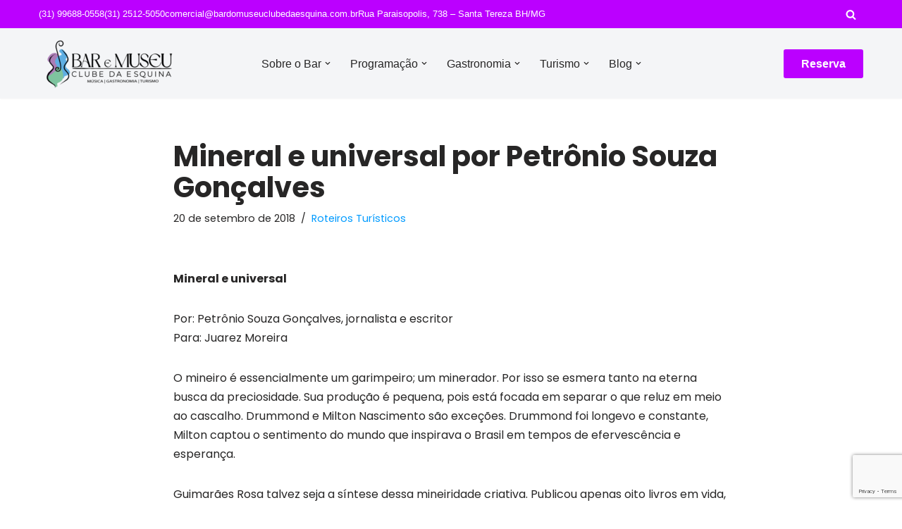

--- FILE ---
content_type: text/html; charset=UTF-8
request_url: https://bardomuseuclubedaesquina.com.br/1542-2/
body_size: 29140
content:
<!DOCTYPE html>
<html lang="pt-BR" prefix="og: https://ogp.me/ns#">

<head>
	
	<meta charset="UTF-8">
	<meta name="viewport" content="width=device-width, initial-scale=1, minimum-scale=1">
	<link rel="profile" href="https://gmpg.org/xfn/11">
		<!-- Etiqueta do modo de consentimento do Google (gtag.js) dataLayer adicionada pelo Site Kit -->
<script id="google_gtagjs-js-consent-mode-data-layer">
window.dataLayer = window.dataLayer || [];function gtag(){dataLayer.push(arguments);}
gtag('consent', 'default', {"ad_personalization":"denied","ad_storage":"denied","ad_user_data":"denied","analytics_storage":"denied","functionality_storage":"denied","security_storage":"denied","personalization_storage":"denied","region":["AT","BE","BG","CH","CY","CZ","DE","DK","EE","ES","FI","FR","GB","GR","HR","HU","IE","IS","IT","LI","LT","LU","LV","MT","NL","NO","PL","PT","RO","SE","SI","SK"],"wait_for_update":500});
window._googlesitekitConsentCategoryMap = {"statistics":["analytics_storage"],"marketing":["ad_storage","ad_user_data","ad_personalization"],"functional":["functionality_storage","security_storage"],"preferences":["personalization_storage"]};
window._googlesitekitConsents = {"ad_personalization":"denied","ad_storage":"denied","ad_user_data":"denied","analytics_storage":"denied","functionality_storage":"denied","security_storage":"denied","personalization_storage":"denied","region":["AT","BE","BG","CH","CY","CZ","DE","DK","EE","ES","FI","FR","GB","GR","HR","HU","IE","IS","IT","LI","LT","LU","LV","MT","NL","NO","PL","PT","RO","SE","SI","SK"],"wait_for_update":500};
</script>
<!-- Fim da etiqueta do modo de consentimento do Google (gtag.js) dataLayer adicionada pelo Site Kit -->

<!-- Otimização para mecanismos de pesquisa pelo Rank Math - https://rankmath.com/ -->
<title>Mineral e universal por Petrônio Souza Gonçalves - Bar do Museu Clube da Esquina</title>
<meta name="description" content="Mineral e universal"/>
<meta name="robots" content="follow, index, max-snippet:-1, max-video-preview:-1, max-image-preview:large"/>
<link rel="canonical" href="https://bardomuseuclubedaesquina.com.br/1542-2/" />
<meta property="og:locale" content="pt_BR" />
<meta property="og:type" content="article" />
<meta property="og:title" content="Mineral e universal por Petrônio Souza Gonçalves - Bar do Museu Clube da Esquina" />
<meta property="og:description" content="Mineral e universal" />
<meta property="og:url" content="https://bardomuseuclubedaesquina.com.br/1542-2/" />
<meta property="og:site_name" content="Bar do Museu Clube da Esquina" />
<meta property="article:publisher" content="https://www.facebook.com/bardomuseuclubedaesquina/?ref=br_rs" />
<meta property="article:section" content="Roteiros Turísticos" />
<meta property="og:updated_time" content="2018-09-25T12:53:46-03:00" />
<meta property="article:published_time" content="2018-09-20T13:09:51-03:00" />
<meta property="article:modified_time" content="2018-09-25T12:53:46-03:00" />
<meta name="twitter:card" content="summary_large_image" />
<meta name="twitter:title" content="Mineral e universal por Petrônio Souza Gonçalves - Bar do Museu Clube da Esquina" />
<meta name="twitter:description" content="Mineral e universal" />
<meta name="twitter:label1" content="Escrito por" />
<meta name="twitter:data1" content="Bar do Museu Clube da Esquina" />
<meta name="twitter:label2" content="Tempo para leitura" />
<meta name="twitter:data2" content="2 minutos" />
<script type="application/ld+json" class="rank-math-schema">{"@context":"https://schema.org","@graph":[{"@type":["BarOrPub","Organization"],"@id":"https://bardomuseuclubedaesquina.com.br/#organization","name":"Bar do Museu Clube da Esquina","url":"https://bardomuseuclubedaesquina.com.br","sameAs":["https://www.facebook.com/bardomuseuclubedaesquina/?ref=br_rs"],"logo":{"@type":"ImageObject","@id":"https://bardomuseuclubedaesquina.com.br/#logo","url":"https://bardomuseuclubedaesquina.com.br/wp-content/uploads/2022/06/Logo-Bar-do-Museu_loja-411x127-1.png","contentUrl":"https://bardomuseuclubedaesquina.com.br/wp-content/uploads/2022/06/Logo-Bar-do-Museu_loja-411x127-1.png","caption":"Bar do Museu Clube da Esquina","inLanguage":"pt-BR","width":"411","height":"127"},"openingHours":["Monday,Tuesday,Wednesday,Thursday,Friday,Saturday,Sunday 09:00-17:00"],"image":{"@id":"https://bardomuseuclubedaesquina.com.br/#logo"}},{"@type":"WebSite","@id":"https://bardomuseuclubedaesquina.com.br/#website","url":"https://bardomuseuclubedaesquina.com.br","name":"Bar do Museu Clube da Esquina","publisher":{"@id":"https://bardomuseuclubedaesquina.com.br/#organization"},"inLanguage":"pt-BR"},{"@type":"ImageObject","@id":"https://bardomuseuclubedaesquina.com.br/wp-content/uploads/2022/06/Logo-Bar-do-Museu_loja-411x127-1.png","url":"https://bardomuseuclubedaesquina.com.br/wp-content/uploads/2022/06/Logo-Bar-do-Museu_loja-411x127-1.png","width":"411","height":"127","inLanguage":"pt-BR"},{"@type":"WebPage","@id":"https://bardomuseuclubedaesquina.com.br/1542-2/#webpage","url":"https://bardomuseuclubedaesquina.com.br/1542-2/","name":"Mineral e universal por Petr\u00f4nio Souza Gon\u00e7alves - Bar do Museu Clube da Esquina","datePublished":"2018-09-20T13:09:51-03:00","dateModified":"2018-09-25T12:53:46-03:00","isPartOf":{"@id":"https://bardomuseuclubedaesquina.com.br/#website"},"primaryImageOfPage":{"@id":"https://bardomuseuclubedaesquina.com.br/wp-content/uploads/2022/06/Logo-Bar-do-Museu_loja-411x127-1.png"},"inLanguage":"pt-BR"},{"@type":"Person","@id":"https://bardomuseuclubedaesquina.com.br/1542-2/#author","name":"Bar do Museu Clube da Esquina","image":{"@type":"ImageObject","@id":"https://secure.gravatar.com/avatar/7b02012808c457c67e2e6710ee6c17e0ff62bb963fb9e0d494299fb3c516af4f?s=96&amp;d=mm&amp;r=g","url":"https://secure.gravatar.com/avatar/7b02012808c457c67e2e6710ee6c17e0ff62bb963fb9e0d494299fb3c516af4f?s=96&amp;d=mm&amp;r=g","caption":"Bar do Museu Clube da Esquina","inLanguage":"pt-BR"},"sameAs":["http://www.barodomuseuclubedaesquina.com"],"worksFor":{"@id":"https://bardomuseuclubedaesquina.com.br/#organization"}},{"@type":"BlogPosting","headline":"Mineral e universal por Petr\u00f4nio Souza Gon\u00e7alves - Bar do Museu Clube da Esquina","datePublished":"2018-09-20T13:09:51-03:00","dateModified":"2018-09-25T12:53:46-03:00","author":{"@id":"https://bardomuseuclubedaesquina.com.br/1542-2/#author","name":"Bar do Museu Clube da Esquina"},"publisher":{"@id":"https://bardomuseuclubedaesquina.com.br/#organization"},"description":"Mineral e universal","name":"Mineral e universal por Petr\u00f4nio Souza Gon\u00e7alves - Bar do Museu Clube da Esquina","@id":"https://bardomuseuclubedaesquina.com.br/1542-2/#richSnippet","isPartOf":{"@id":"https://bardomuseuclubedaesquina.com.br/1542-2/#webpage"},"image":{"@id":"https://bardomuseuclubedaesquina.com.br/wp-content/uploads/2022/06/Logo-Bar-do-Museu_loja-411x127-1.png"},"inLanguage":"pt-BR","mainEntityOfPage":{"@id":"https://bardomuseuclubedaesquina.com.br/1542-2/#webpage"}}]}</script>
<!-- /Plugin de SEO Rank Math para WordPress -->

<link rel='dns-prefetch' href='//cdnjs.cloudflare.com' />
<link rel='dns-prefetch' href='//www.googletagmanager.com' />
<link rel='dns-prefetch' href='//fonts.googleapis.com' />
<link rel="alternate" type="application/rss+xml" title="Feed para Bar do Museu Clube da Esquina &raquo;" href="https://bardomuseuclubedaesquina.com.br/feed/" />
<link rel="alternate" type="application/rss+xml" title="Feed de comentários para Bar do Museu Clube da Esquina &raquo;" href="https://bardomuseuclubedaesquina.com.br/comments/feed/" />
<link rel="alternate" title="oEmbed (JSON)" type="application/json+oembed" href="https://bardomuseuclubedaesquina.com.br/wp-json/oembed/1.0/embed?url=https%3A%2F%2Fbardomuseuclubedaesquina.com.br%2F1542-2%2F" />
<link rel="alternate" title="oEmbed (XML)" type="text/xml+oembed" href="https://bardomuseuclubedaesquina.com.br/wp-json/oembed/1.0/embed?url=https%3A%2F%2Fbardomuseuclubedaesquina.com.br%2F1542-2%2F&#038;format=xml" />
<style id='wp-img-auto-sizes-contain-inline-css'>
img:is([sizes=auto i],[sizes^="auto," i]){contain-intrinsic-size:3000px 1500px}
/*# sourceURL=wp-img-auto-sizes-contain-inline-css */
</style>

<link rel='stylesheet' id='sbr_styles-css' href='https://bardomuseuclubedaesquina.com.br/wp-content/plugins/reviews-feed/assets/css/sbr-styles.min.css?ver=2.1.1' media='all' />
<link rel='stylesheet' id='hfe-widgets-style-css' href='https://bardomuseuclubedaesquina.com.br/wp-content/plugins/header-footer-elementor/inc/widgets-css/frontend.css?ver=2.8.2' media='all' />
<style id='wp-emoji-styles-inline-css'>

	img.wp-smiley, img.emoji {
		display: inline !important;
		border: none !important;
		box-shadow: none !important;
		height: 1em !important;
		width: 1em !important;
		margin: 0 0.07em !important;
		vertical-align: -0.1em !important;
		background: none !important;
		padding: 0 !important;
	}
/*# sourceURL=wp-emoji-styles-inline-css */
</style>
<link rel='stylesheet' id='wp-block-library-css' href='https://bardomuseuclubedaesquina.com.br/wp-includes/css/dist/block-library/style.min.css?ver=6.9' media='all' />
<style id='classic-theme-styles-inline-css'>
/*! This file is auto-generated */
.wp-block-button__link{color:#fff;background-color:#32373c;border-radius:9999px;box-shadow:none;text-decoration:none;padding:calc(.667em + 2px) calc(1.333em + 2px);font-size:1.125em}.wp-block-file__button{background:#32373c;color:#fff;text-decoration:none}
/*# sourceURL=/wp-includes/css/classic-themes.min.css */
</style>
<style id='safe-svg-svg-icon-style-inline-css'>
.safe-svg-cover{text-align:center}.safe-svg-cover .safe-svg-inside{display:inline-block;max-width:100%}.safe-svg-cover svg{fill:currentColor;height:100%;max-height:100%;max-width:100%;width:100%}

/*# sourceURL=https://bardomuseuclubedaesquina.com.br/wp-content/plugins/safe-svg/dist/safe-svg-block-frontend.css */
</style>
<link rel='stylesheet' id='wp-components-css' href='https://bardomuseuclubedaesquina.com.br/wp-includes/css/dist/components/style.min.css?ver=6.9' media='all' />
<link rel='stylesheet' id='wp-preferences-css' href='https://bardomuseuclubedaesquina.com.br/wp-includes/css/dist/preferences/style.min.css?ver=6.9' media='all' />
<link rel='stylesheet' id='wp-block-editor-css' href='https://bardomuseuclubedaesquina.com.br/wp-includes/css/dist/block-editor/style.min.css?ver=6.9' media='all' />
<link rel='stylesheet' id='popup-maker-block-library-style-css' href='https://bardomuseuclubedaesquina.com.br/wp-content/plugins/popup-maker/dist/packages/block-library-style.css?ver=dbea705cfafe089d65f1' media='all' />
<link rel='stylesheet' id='wp-reusable-blocks-css' href='https://bardomuseuclubedaesquina.com.br/wp-includes/css/dist/reusable-blocks/style.min.css?ver=6.9' media='all' />
<link rel='stylesheet' id='wp-patterns-css' href='https://bardomuseuclubedaesquina.com.br/wp-includes/css/dist/patterns/style.min.css?ver=6.9' media='all' />
<link rel='stylesheet' id='wp-editor-css' href='https://bardomuseuclubedaesquina.com.br/wp-includes/css/dist/editor/style.min.css?ver=6.9' media='all' />
<link rel='stylesheet' id='block-robo-gallery-style-css-css' href='https://bardomuseuclubedaesquina.com.br/wp-content/plugins/robo-gallery/includes/extensions/block/dist/blocks.style.build.css?ver=5.1.2' media='all' />
<style id='global-styles-inline-css'>
:root{--wp--preset--aspect-ratio--square: 1;--wp--preset--aspect-ratio--4-3: 4/3;--wp--preset--aspect-ratio--3-4: 3/4;--wp--preset--aspect-ratio--3-2: 3/2;--wp--preset--aspect-ratio--2-3: 2/3;--wp--preset--aspect-ratio--16-9: 16/9;--wp--preset--aspect-ratio--9-16: 9/16;--wp--preset--color--black: #000000;--wp--preset--color--cyan-bluish-gray: #abb8c3;--wp--preset--color--white: #ffffff;--wp--preset--color--pale-pink: #f78da7;--wp--preset--color--vivid-red: #cf2e2e;--wp--preset--color--luminous-vivid-orange: #ff6900;--wp--preset--color--luminous-vivid-amber: #fcb900;--wp--preset--color--light-green-cyan: #7bdcb5;--wp--preset--color--vivid-green-cyan: #00d084;--wp--preset--color--pale-cyan-blue: #8ed1fc;--wp--preset--color--vivid-cyan-blue: #0693e3;--wp--preset--color--vivid-purple: #9b51e0;--wp--preset--color--neve-link-color: var(--nv-primary-accent);--wp--preset--color--neve-link-hover-color: var(--nv-secondary-accent);--wp--preset--color--nv-site-bg: var(--nv-site-bg);--wp--preset--color--nv-light-bg: var(--nv-light-bg);--wp--preset--color--nv-dark-bg: var(--nv-dark-bg);--wp--preset--color--neve-text-color: var(--nv-text-color);--wp--preset--color--nv-text-dark-bg: var(--nv-text-dark-bg);--wp--preset--color--nv-c-1: var(--nv-c-1);--wp--preset--color--nv-c-2: var(--nv-c-2);--wp--preset--gradient--vivid-cyan-blue-to-vivid-purple: linear-gradient(135deg,rgb(6,147,227) 0%,rgb(155,81,224) 100%);--wp--preset--gradient--light-green-cyan-to-vivid-green-cyan: linear-gradient(135deg,rgb(122,220,180) 0%,rgb(0,208,130) 100%);--wp--preset--gradient--luminous-vivid-amber-to-luminous-vivid-orange: linear-gradient(135deg,rgb(252,185,0) 0%,rgb(255,105,0) 100%);--wp--preset--gradient--luminous-vivid-orange-to-vivid-red: linear-gradient(135deg,rgb(255,105,0) 0%,rgb(207,46,46) 100%);--wp--preset--gradient--very-light-gray-to-cyan-bluish-gray: linear-gradient(135deg,rgb(238,238,238) 0%,rgb(169,184,195) 100%);--wp--preset--gradient--cool-to-warm-spectrum: linear-gradient(135deg,rgb(74,234,220) 0%,rgb(151,120,209) 20%,rgb(207,42,186) 40%,rgb(238,44,130) 60%,rgb(251,105,98) 80%,rgb(254,248,76) 100%);--wp--preset--gradient--blush-light-purple: linear-gradient(135deg,rgb(255,206,236) 0%,rgb(152,150,240) 100%);--wp--preset--gradient--blush-bordeaux: linear-gradient(135deg,rgb(254,205,165) 0%,rgb(254,45,45) 50%,rgb(107,0,62) 100%);--wp--preset--gradient--luminous-dusk: linear-gradient(135deg,rgb(255,203,112) 0%,rgb(199,81,192) 50%,rgb(65,88,208) 100%);--wp--preset--gradient--pale-ocean: linear-gradient(135deg,rgb(255,245,203) 0%,rgb(182,227,212) 50%,rgb(51,167,181) 100%);--wp--preset--gradient--electric-grass: linear-gradient(135deg,rgb(202,248,128) 0%,rgb(113,206,126) 100%);--wp--preset--gradient--midnight: linear-gradient(135deg,rgb(2,3,129) 0%,rgb(40,116,252) 100%);--wp--preset--font-size--small: 13px;--wp--preset--font-size--medium: 20px;--wp--preset--font-size--large: 36px;--wp--preset--font-size--x-large: 42px;--wp--preset--spacing--20: 0.44rem;--wp--preset--spacing--30: 0.67rem;--wp--preset--spacing--40: 1rem;--wp--preset--spacing--50: 1.5rem;--wp--preset--spacing--60: 2.25rem;--wp--preset--spacing--70: 3.38rem;--wp--preset--spacing--80: 5.06rem;--wp--preset--shadow--natural: 6px 6px 9px rgba(0, 0, 0, 0.2);--wp--preset--shadow--deep: 12px 12px 50px rgba(0, 0, 0, 0.4);--wp--preset--shadow--sharp: 6px 6px 0px rgba(0, 0, 0, 0.2);--wp--preset--shadow--outlined: 6px 6px 0px -3px rgb(255, 255, 255), 6px 6px rgb(0, 0, 0);--wp--preset--shadow--crisp: 6px 6px 0px rgb(0, 0, 0);}:where(.is-layout-flex){gap: 0.5em;}:where(.is-layout-grid){gap: 0.5em;}body .is-layout-flex{display: flex;}.is-layout-flex{flex-wrap: wrap;align-items: center;}.is-layout-flex > :is(*, div){margin: 0;}body .is-layout-grid{display: grid;}.is-layout-grid > :is(*, div){margin: 0;}:where(.wp-block-columns.is-layout-flex){gap: 2em;}:where(.wp-block-columns.is-layout-grid){gap: 2em;}:where(.wp-block-post-template.is-layout-flex){gap: 1.25em;}:where(.wp-block-post-template.is-layout-grid){gap: 1.25em;}.has-black-color{color: var(--wp--preset--color--black) !important;}.has-cyan-bluish-gray-color{color: var(--wp--preset--color--cyan-bluish-gray) !important;}.has-white-color{color: var(--wp--preset--color--white) !important;}.has-pale-pink-color{color: var(--wp--preset--color--pale-pink) !important;}.has-vivid-red-color{color: var(--wp--preset--color--vivid-red) !important;}.has-luminous-vivid-orange-color{color: var(--wp--preset--color--luminous-vivid-orange) !important;}.has-luminous-vivid-amber-color{color: var(--wp--preset--color--luminous-vivid-amber) !important;}.has-light-green-cyan-color{color: var(--wp--preset--color--light-green-cyan) !important;}.has-vivid-green-cyan-color{color: var(--wp--preset--color--vivid-green-cyan) !important;}.has-pale-cyan-blue-color{color: var(--wp--preset--color--pale-cyan-blue) !important;}.has-vivid-cyan-blue-color{color: var(--wp--preset--color--vivid-cyan-blue) !important;}.has-vivid-purple-color{color: var(--wp--preset--color--vivid-purple) !important;}.has-neve-link-color-color{color: var(--wp--preset--color--neve-link-color) !important;}.has-neve-link-hover-color-color{color: var(--wp--preset--color--neve-link-hover-color) !important;}.has-nv-site-bg-color{color: var(--wp--preset--color--nv-site-bg) !important;}.has-nv-light-bg-color{color: var(--wp--preset--color--nv-light-bg) !important;}.has-nv-dark-bg-color{color: var(--wp--preset--color--nv-dark-bg) !important;}.has-neve-text-color-color{color: var(--wp--preset--color--neve-text-color) !important;}.has-nv-text-dark-bg-color{color: var(--wp--preset--color--nv-text-dark-bg) !important;}.has-nv-c-1-color{color: var(--wp--preset--color--nv-c-1) !important;}.has-nv-c-2-color{color: var(--wp--preset--color--nv-c-2) !important;}.has-black-background-color{background-color: var(--wp--preset--color--black) !important;}.has-cyan-bluish-gray-background-color{background-color: var(--wp--preset--color--cyan-bluish-gray) !important;}.has-white-background-color{background-color: var(--wp--preset--color--white) !important;}.has-pale-pink-background-color{background-color: var(--wp--preset--color--pale-pink) !important;}.has-vivid-red-background-color{background-color: var(--wp--preset--color--vivid-red) !important;}.has-luminous-vivid-orange-background-color{background-color: var(--wp--preset--color--luminous-vivid-orange) !important;}.has-luminous-vivid-amber-background-color{background-color: var(--wp--preset--color--luminous-vivid-amber) !important;}.has-light-green-cyan-background-color{background-color: var(--wp--preset--color--light-green-cyan) !important;}.has-vivid-green-cyan-background-color{background-color: var(--wp--preset--color--vivid-green-cyan) !important;}.has-pale-cyan-blue-background-color{background-color: var(--wp--preset--color--pale-cyan-blue) !important;}.has-vivid-cyan-blue-background-color{background-color: var(--wp--preset--color--vivid-cyan-blue) !important;}.has-vivid-purple-background-color{background-color: var(--wp--preset--color--vivid-purple) !important;}.has-neve-link-color-background-color{background-color: var(--wp--preset--color--neve-link-color) !important;}.has-neve-link-hover-color-background-color{background-color: var(--wp--preset--color--neve-link-hover-color) !important;}.has-nv-site-bg-background-color{background-color: var(--wp--preset--color--nv-site-bg) !important;}.has-nv-light-bg-background-color{background-color: var(--wp--preset--color--nv-light-bg) !important;}.has-nv-dark-bg-background-color{background-color: var(--wp--preset--color--nv-dark-bg) !important;}.has-neve-text-color-background-color{background-color: var(--wp--preset--color--neve-text-color) !important;}.has-nv-text-dark-bg-background-color{background-color: var(--wp--preset--color--nv-text-dark-bg) !important;}.has-nv-c-1-background-color{background-color: var(--wp--preset--color--nv-c-1) !important;}.has-nv-c-2-background-color{background-color: var(--wp--preset--color--nv-c-2) !important;}.has-black-border-color{border-color: var(--wp--preset--color--black) !important;}.has-cyan-bluish-gray-border-color{border-color: var(--wp--preset--color--cyan-bluish-gray) !important;}.has-white-border-color{border-color: var(--wp--preset--color--white) !important;}.has-pale-pink-border-color{border-color: var(--wp--preset--color--pale-pink) !important;}.has-vivid-red-border-color{border-color: var(--wp--preset--color--vivid-red) !important;}.has-luminous-vivid-orange-border-color{border-color: var(--wp--preset--color--luminous-vivid-orange) !important;}.has-luminous-vivid-amber-border-color{border-color: var(--wp--preset--color--luminous-vivid-amber) !important;}.has-light-green-cyan-border-color{border-color: var(--wp--preset--color--light-green-cyan) !important;}.has-vivid-green-cyan-border-color{border-color: var(--wp--preset--color--vivid-green-cyan) !important;}.has-pale-cyan-blue-border-color{border-color: var(--wp--preset--color--pale-cyan-blue) !important;}.has-vivid-cyan-blue-border-color{border-color: var(--wp--preset--color--vivid-cyan-blue) !important;}.has-vivid-purple-border-color{border-color: var(--wp--preset--color--vivid-purple) !important;}.has-neve-link-color-border-color{border-color: var(--wp--preset--color--neve-link-color) !important;}.has-neve-link-hover-color-border-color{border-color: var(--wp--preset--color--neve-link-hover-color) !important;}.has-nv-site-bg-border-color{border-color: var(--wp--preset--color--nv-site-bg) !important;}.has-nv-light-bg-border-color{border-color: var(--wp--preset--color--nv-light-bg) !important;}.has-nv-dark-bg-border-color{border-color: var(--wp--preset--color--nv-dark-bg) !important;}.has-neve-text-color-border-color{border-color: var(--wp--preset--color--neve-text-color) !important;}.has-nv-text-dark-bg-border-color{border-color: var(--wp--preset--color--nv-text-dark-bg) !important;}.has-nv-c-1-border-color{border-color: var(--wp--preset--color--nv-c-1) !important;}.has-nv-c-2-border-color{border-color: var(--wp--preset--color--nv-c-2) !important;}.has-vivid-cyan-blue-to-vivid-purple-gradient-background{background: var(--wp--preset--gradient--vivid-cyan-blue-to-vivid-purple) !important;}.has-light-green-cyan-to-vivid-green-cyan-gradient-background{background: var(--wp--preset--gradient--light-green-cyan-to-vivid-green-cyan) !important;}.has-luminous-vivid-amber-to-luminous-vivid-orange-gradient-background{background: var(--wp--preset--gradient--luminous-vivid-amber-to-luminous-vivid-orange) !important;}.has-luminous-vivid-orange-to-vivid-red-gradient-background{background: var(--wp--preset--gradient--luminous-vivid-orange-to-vivid-red) !important;}.has-very-light-gray-to-cyan-bluish-gray-gradient-background{background: var(--wp--preset--gradient--very-light-gray-to-cyan-bluish-gray) !important;}.has-cool-to-warm-spectrum-gradient-background{background: var(--wp--preset--gradient--cool-to-warm-spectrum) !important;}.has-blush-light-purple-gradient-background{background: var(--wp--preset--gradient--blush-light-purple) !important;}.has-blush-bordeaux-gradient-background{background: var(--wp--preset--gradient--blush-bordeaux) !important;}.has-luminous-dusk-gradient-background{background: var(--wp--preset--gradient--luminous-dusk) !important;}.has-pale-ocean-gradient-background{background: var(--wp--preset--gradient--pale-ocean) !important;}.has-electric-grass-gradient-background{background: var(--wp--preset--gradient--electric-grass) !important;}.has-midnight-gradient-background{background: var(--wp--preset--gradient--midnight) !important;}.has-small-font-size{font-size: var(--wp--preset--font-size--small) !important;}.has-medium-font-size{font-size: var(--wp--preset--font-size--medium) !important;}.has-large-font-size{font-size: var(--wp--preset--font-size--large) !important;}.has-x-large-font-size{font-size: var(--wp--preset--font-size--x-large) !important;}
:where(.wp-block-post-template.is-layout-flex){gap: 1.25em;}:where(.wp-block-post-template.is-layout-grid){gap: 1.25em;}
:where(.wp-block-term-template.is-layout-flex){gap: 1.25em;}:where(.wp-block-term-template.is-layout-grid){gap: 1.25em;}
:where(.wp-block-columns.is-layout-flex){gap: 2em;}:where(.wp-block-columns.is-layout-grid){gap: 2em;}
:root :where(.wp-block-pullquote){font-size: 1.5em;line-height: 1.6;}
/*# sourceURL=global-styles-inline-css */
</style>
<link rel='stylesheet' id='contact-form-7-css' href='https://bardomuseuclubedaesquina.com.br/wp-content/plugins/contact-form-7/includes/css/styles.css?ver=6.1.4' media='all' />
<link rel='stylesheet' id='kk-star-ratings-css' href='https://bardomuseuclubedaesquina.com.br/wp-content/plugins/kk-star-ratings/src/core/public/css/kk-star-ratings.min.css?ver=5.4.10.3' media='all' />
<link rel='stylesheet' id='owl-carousel-css' href='https://cdnjs.cloudflare.com/ajax/libs/OwlCarousel2/2.3.4/assets/owl.carousel.min.css?ver=6.9' media='all' />
<link rel='stylesheet' id='owl-carousel-theme-css' href='https://cdnjs.cloudflare.com/ajax/libs/OwlCarousel2/2.3.4/assets/owl.theme.default.min.css?ver=6.9' media='all' />
<link rel='stylesheet' id='hfe-style-css' href='https://bardomuseuclubedaesquina.com.br/wp-content/plugins/header-footer-elementor/assets/css/header-footer-elementor.css?ver=2.8.2' media='all' />
<link rel='stylesheet' id='elementor-icons-css' href='https://bardomuseuclubedaesquina.com.br/wp-content/plugins/elementor/assets/lib/eicons/css/elementor-icons.min.css?ver=5.46.0' media='all' />
<link rel='stylesheet' id='elementor-frontend-css' href='https://bardomuseuclubedaesquina.com.br/wp-content/plugins/elementor/assets/css/frontend.min.css?ver=3.34.4' media='all' />
<link rel='stylesheet' id='elementor-post-7009-css' href='https://bardomuseuclubedaesquina.com.br/wp-content/uploads/elementor/css/post-7009.css?ver=1769767762' media='all' />
<link rel='stylesheet' id='font-awesome-5-all-css' href='https://bardomuseuclubedaesquina.com.br/wp-content/plugins/elementor/assets/lib/font-awesome/css/all.min.css?ver=3.34.4' media='all' />
<link rel='stylesheet' id='font-awesome-4-shim-css' href='https://bardomuseuclubedaesquina.com.br/wp-content/plugins/elementor/assets/lib/font-awesome/css/v4-shims.min.css?ver=3.34.4' media='all' />
<link rel='stylesheet' id='neve-style-css' href='https://bardomuseuclubedaesquina.com.br/wp-content/themes/neve/style-main-new.min.css?ver=4.2.2' media='all' />
<style id='neve-style-inline-css'>
.is-menu-sidebar .header-menu-sidebar { visibility: visible; }.is-menu-sidebar.menu_sidebar_slide_left .header-menu-sidebar { transform: translate3d(0, 0, 0); left: 0; }.is-menu-sidebar.menu_sidebar_slide_right .header-menu-sidebar { transform: translate3d(0, 0, 0); right: 0; }.is-menu-sidebar.menu_sidebar_pull_right .header-menu-sidebar, .is-menu-sidebar.menu_sidebar_pull_left .header-menu-sidebar { transform: translateX(0); }.is-menu-sidebar.menu_sidebar_dropdown .header-menu-sidebar { height: auto; }.is-menu-sidebar.menu_sidebar_dropdown .header-menu-sidebar-inner { max-height: 400px; padding: 20px 0; }.is-menu-sidebar.menu_sidebar_full_canvas .header-menu-sidebar { opacity: 1; }.header-menu-sidebar .menu-item-nav-search:not(.floating) { pointer-events: none; }.header-menu-sidebar .menu-item-nav-search .is-menu-sidebar { pointer-events: unset; }@media screen and (max-width: 960px) { .builder-item.cr .item--inner { --textalign: center; --justify: center; } }
.nv-meta-list li.meta:not(:last-child):after { content:"/" }.nv-meta-list .no-mobile{
			display:none;
		}.nv-meta-list li.last::after{
			content: ""!important;
		}@media (min-width: 769px) {
			.nv-meta-list .no-mobile {
				display: inline-block;
			}
			.nv-meta-list li.last:not(:last-child)::after {
		 		content: "/" !important;
			}
		}
 :root{ --container: 748px;--postwidth:100%; --primarybtnbg: var(--nv-secondary-accent); --primarybtnhoverbg: var(--nv-secondary-accent); --primarybtncolor: #fff; --secondarybtncolor: var(--nv-primary-accent); --primarybtnhovercolor: #fff; --secondarybtnhovercolor: var(--nv-primary-accent);--primarybtnborderradius:3px;--secondarybtnborderradius:3px;--secondarybtnborderwidth:3px;--btnpadding:13px 15px;--primarybtnpadding:13px 15px;--secondarybtnpadding:calc(13px - 3px) calc(15px - 3px); --bodyfontfamily: Arial,Helvetica,sans-serif; --bodyfontsize: 15px; --bodylineheight: 1.6; --bodyletterspacing: 0px; --bodyfontweight: 400; --headingsfontfamily: Poppins; --h1fontsize: 36px; --h1fontweight: 700; --h1lineheight: 1.2; --h1letterspacing: 0px; --h1texttransform: none; --h2fontsize: 28px; --h2fontweight: 700; --h2lineheight: 1.3; --h2letterspacing: 0px; --h2texttransform: none; --h3fontsize: 24px; --h3fontweight: 700; --h3lineheight: 1.4; --h3letterspacing: 0px; --h3texttransform: none; --h4fontsize: 20px; --h4fontweight: 700; --h4lineheight: 1.6; --h4letterspacing: 0px; --h4texttransform: none; --h5fontsize: 16px; --h5fontweight: 700; --h5lineheight: 1.6; --h5letterspacing: 0px; --h5texttransform: none; --h6fontsize: 14px; --h6fontweight: 700; --h6lineheight: 1.6; --h6letterspacing: 0px; --h6texttransform: none;--formfieldborderwidth:2px;--formfieldborderradius:3px; --formfieldbgcolor: var(--nv-site-bg); --formfieldbordercolor: #dddddd; --formfieldcolor: var(--nv-text-color);--formfieldpadding:10px 12px; } .nv-index-posts{ --borderradius:0px; } .single-post-container .alignfull > [class*="__inner-container"], .single-post-container .alignwide > [class*="__inner-container"]{ max-width:718px } .nv-meta-list{ --avatarsize: 20px; } .single .nv-meta-list{ --avatarsize: 20px; } .nv-post-cover{ --height: 250px;--padding:40px 15px;--justify: flex-start; --textalign: left; --valign: center; } .nv-post-cover .nv-title-meta-wrap, .nv-page-title-wrap, .entry-header{ --textalign: left; } .nv-is-boxed.nv-title-meta-wrap{ --padding:40px 15px; --bgcolor: var(--nv-dark-bg); } .nv-overlay{ --opacity: 50; --blendmode: normal; } .nv-is-boxed.nv-comments-wrap{ --padding:20px; } .nv-is-boxed.comment-respond{ --padding:20px; } .single:not(.single-product), .page{ --c-vspace:0 0 0 0;; } .scroll-to-top{ --color: var(--nv-text-dark-bg);--padding:8px 10px; --borderradius: 3px; --bgcolor: var(--nv-primary-accent); --hovercolor: var(--nv-text-dark-bg); --hoverbgcolor: var(--nv-primary-accent);--size:16px; } .global-styled{ --bgcolor: var(--nv-site-bg); } .header-top{ --rowbcolor: var(--nv-light-bg); --color: var(--nv-text-dark-bg); --bgcolor: var(--nv-c-1); } .header-main{ --rowbwidth:0px; --rowbcolor: var(--nv-light-bg); --color: var(--nv-text-color); --bgcolor: var(--nv-light-bg); } .header-bottom{ --rowbcolor: var(--nv-light-bg); --color: var(--nv-text-color); --bgcolor: var(--nv-site-bg); } .header-menu-sidebar-bg{ --justify: flex-start; --textalign: left;--flexg: 1;--wrapdropdownwidth: auto; --color: var(--nv-text-color); --bgcolor: var(--nv-site-bg); } .header-menu-sidebar{ width: 360px; } .builder-item--logo{ --maxwidth: 180px; --fs: 24px;--padding:10px 0;--margin:0; --textalign: left;--justify: flex-start; } .builder-item--nav-icon,.header-menu-sidebar .close-sidebar-panel .navbar-toggle{ --borderradius:0; } .builder-item--nav-icon{ --label-margin:0 5px 0 0;;--padding:10px 15px;--margin:10px; } .builder-item--primary-menu{ --hovercolor: var(--nv-c-2); --hovertextcolor: var(--nv-text-color); --activecolor: var(--nv-c-2); --spacing: 20px; --height: 25px;--padding:0;--margin:0; --fontsize: 1em; --lineheight: 1.6em; --letterspacing: 0px; --fontweight: 500; --texttransform: none; --iconsize: 1em; } .hfg-is-group.has-primary-menu .inherit-ff{ --inheritedfw: 500; } .builder-item--button_base{ --primarybtnbg: var(--nv-c-1); --primarybtncolor: #fff; --primarybtnhoverbg: var(--nv-c-1); --primarybtnhovercolor: #fff;--primarybtnborderradius:3px;--primarybtnshadow:none;--primarybtnhovershadow:none;--padding:8px 12px;--margin:0; } .builder-item--custom_html{ --padding:0;--margin:0; --fontsize: 1em; --lineheight: 1.6em; --letterspacing: 0px; --fontweight: 500; --texttransform: none; --iconsize: 1em; --textalign: left;--justify: flex-start; } .builder-item--header_search_responsive{ --iconsize: 15px; --formfieldfontsize: 14px;--formfieldborderwidth:2px;--formfieldborderradius:2px; --height: 40px;--padding:0 10px;--margin:0; } .footer-top-inner .row{ grid-template-columns:1fr 1fr 1fr; --valign: flex-start; } .footer-top{ --rowbcolor: var(--nv-light-bg); --color: var(--nv-text-color); --bgcolor: var(--nv-site-bg); } .footer-main-inner .row{ grid-template-columns:1fr; --valign: flex-start; } .footer-main{ --rowbcolor: var(--nv-light-bg); --color: var(--nv-text-color); --bgcolor: var(--nv-site-bg); } .footer-bottom-inner .row{ grid-template-columns:1fr 1fr 1fr; --valign: flex-start; } .footer-bottom{ --rowbcolor: var(--nv-light-bg); --color: var(--nv-text-dark-bg); --bgcolor: var(--nv-dark-bg); } .builder-item--footer-one-widgets{ --padding:0;--margin:0; --textalign: left;--justify: flex-start; } @media(min-width: 576px){ :root{ --container: 992px;--postwidth:100%;--btnpadding:13px 15px;--primarybtnpadding:13px 15px;--secondarybtnpadding:calc(13px - 3px) calc(15px - 3px); --bodyfontsize: 16px; --bodylineheight: 1.6; --bodyletterspacing: 0px; --h1fontsize: 38px; --h1lineheight: 1.2; --h1letterspacing: 0px; --h2fontsize: 30px; --h2lineheight: 1.2; --h2letterspacing: 0px; --h3fontsize: 26px; --h3lineheight: 1.4; --h3letterspacing: 0px; --h4fontsize: 22px; --h4lineheight: 1.5; --h4letterspacing: 0px; --h5fontsize: 18px; --h5lineheight: 1.6; --h5letterspacing: 0px; --h6fontsize: 14px; --h6lineheight: 1.6; --h6letterspacing: 0px; } .single-post-container .alignfull > [class*="__inner-container"], .single-post-container .alignwide > [class*="__inner-container"]{ max-width:962px } .nv-meta-list{ --avatarsize: 20px; } .single .nv-meta-list{ --avatarsize: 20px; } .nv-post-cover{ --height: 320px;--padding:60px 30px;--justify: flex-start; --textalign: left; --valign: center; } .nv-post-cover .nv-title-meta-wrap, .nv-page-title-wrap, .entry-header{ --textalign: left; } .nv-is-boxed.nv-title-meta-wrap{ --padding:60px 30px; } .nv-is-boxed.nv-comments-wrap{ --padding:30px; } .nv-is-boxed.comment-respond{ --padding:30px; } .single:not(.single-product), .page{ --c-vspace:0 0 0 0;; } .scroll-to-top{ --padding:8px 10px;--size:16px; } .header-main{ --rowbwidth:0px; } .header-menu-sidebar-bg{ --justify: flex-start; --textalign: left;--flexg: 1;--wrapdropdownwidth: auto; } .header-menu-sidebar{ width: 360px; } .builder-item--logo{ --maxwidth: 200px; --fs: 24px;--padding:10px 0;--margin:0; --textalign: left;--justify: flex-start; } .builder-item--nav-icon{ --label-margin:0 5px 0 0;;--padding:10px 15px;--margin:0; } .builder-item--primary-menu{ --spacing: 20px; --height: 25px;--padding:0;--margin:0; --fontsize: 1em; --lineheight: 1.6em; --letterspacing: 0px; --iconsize: 1em; } .builder-item--button_base{ --padding:8px 12px;--margin:0; } .builder-item--custom_html{ --padding:0;--margin:0; --fontsize: 1em; --lineheight: 1.6em; --letterspacing: 0px; --iconsize: 1em; --textalign: left;--justify: flex-start; } .builder-item--header_search_responsive{ --formfieldfontsize: 14px;--formfieldborderwidth:2px;--formfieldborderradius:2px; --height: 40px;--padding:0 10px;--margin:0; } .builder-item--footer-one-widgets{ --padding:0;--margin:0; --textalign: left;--justify: flex-start; } }@media(min-width: 960px){ :root{ --container: 1170px;--postwidth:100%;--btnpadding:13px 15px;--primarybtnpadding:13px 15px;--secondarybtnpadding:calc(13px - 3px) calc(15px - 3px); --bodyfontsize: 16px; --bodylineheight: 1.7; --bodyletterspacing: 0px; --h1fontsize: 40px; --h1lineheight: 1.1; --h1letterspacing: 0px; --h2fontsize: 32px; --h2lineheight: 1.2; --h2letterspacing: 0px; --h3fontsize: 28px; --h3lineheight: 1.4; --h3letterspacing: 0px; --h4fontsize: 24px; --h4lineheight: 1.5; --h4letterspacing: 0px; --h5fontsize: 20px; --h5lineheight: 1.6; --h5letterspacing: 0px; --h6fontsize: 16px; --h6lineheight: 1.6; --h6letterspacing: 0px; } body:not(.single):not(.archive):not(.blog):not(.search):not(.error404) .neve-main > .container .col, body.post-type-archive-course .neve-main > .container .col, body.post-type-archive-llms_membership .neve-main > .container .col{ max-width: 100%; } body:not(.single):not(.archive):not(.blog):not(.search):not(.error404) .nv-sidebar-wrap, body.post-type-archive-course .nv-sidebar-wrap, body.post-type-archive-llms_membership .nv-sidebar-wrap{ max-width: 0%; } .neve-main > .archive-container .nv-index-posts.col{ max-width: 100%; } .neve-main > .archive-container .nv-sidebar-wrap{ max-width: 0%; } .neve-main > .single-post-container .nv-single-post-wrap.col{ max-width: 70%; } .single-post-container .alignfull > [class*="__inner-container"], .single-post-container .alignwide > [class*="__inner-container"]{ max-width:789px } .container-fluid.single-post-container .alignfull > [class*="__inner-container"], .container-fluid.single-post-container .alignwide > [class*="__inner-container"]{ max-width:calc(70% + 15px) } .neve-main > .single-post-container .nv-sidebar-wrap{ max-width: 30%; } .nv-meta-list{ --avatarsize: 20px; } .single .nv-meta-list{ --avatarsize: 20px; } .nv-post-cover{ --height: 400px;--padding:60px 40px;--justify: flex-start; --textalign: left; --valign: center; } .nv-post-cover .nv-title-meta-wrap, .nv-page-title-wrap, .entry-header{ --textalign: left; } .nv-is-boxed.nv-title-meta-wrap{ --padding:60px 40px; } .nv-is-boxed.nv-comments-wrap{ --padding:40px; } .nv-is-boxed.comment-respond{ --padding:40px; } .single:not(.single-product), .page{ --c-vspace:0 0 0 0;; } .scroll-to-top{ --padding:8px 10px;--size:16px; } .header-main{ --rowbwidth:0px; } .header-menu-sidebar-bg{ --justify: flex-start; --textalign: left;--flexg: 1;--wrapdropdownwidth: auto; } .header-menu-sidebar{ width: 360px; } .builder-item--logo{ --maxwidth: 200px; --fs: 24px;--padding:10px 0;--margin:0; --textalign: left;--justify: flex-start; } .builder-item--nav-icon{ --label-margin:0 5px 0 0;;--padding:10px 15px;--margin:0; } .builder-item--primary-menu{ --spacing: 20px; --height: 25px;--padding:0;--margin:0; --fontsize: 1em; --lineheight: 1.6em; --letterspacing: 0px; --iconsize: 1em; } .builder-item--button_base{ --padding:8px 25px;--margin:0; } .builder-item--custom_html{ --padding:10px 0;--margin:0; --fontsize: 0.8em; --lineheight: 1.6em; --letterspacing: 0px; --iconsize: 0.8em; --textalign: left;--justify: flex-start; } .builder-item--header_search_responsive{ --formfieldfontsize: 14px;--formfieldborderwidth:2px;--formfieldborderradius:2px; --height: 40px;--padding:0 10px;--margin:0; } .builder-item--footer-one-widgets{ --padding:0;--margin:0; --textalign: left;--justify: flex-start; } }.nv-content-wrap .elementor a:not(.button):not(.wp-block-file__button){ text-decoration: none; }.scroll-to-top {right: 20px; border: none; position: fixed; bottom: 30px; display: none; opacity: 0; visibility: hidden; transition: opacity 0.3s ease-in-out, visibility 0.3s ease-in-out; align-items: center; justify-content: center; z-index: 999; } @supports (-webkit-overflow-scrolling: touch) { .scroll-to-top { bottom: 74px; } } .scroll-to-top.image { background-position: center; } .scroll-to-top .scroll-to-top-image { width: 100%; height: 100%; } .scroll-to-top .scroll-to-top-label { margin: 0; padding: 5px; } .scroll-to-top:hover { text-decoration: none; } .scroll-to-top.scroll-to-top-left {left: 20px; right: unset;} .scroll-to-top.scroll-show-mobile { display: flex; } @media (min-width: 960px) { .scroll-to-top { display: flex; } }.scroll-to-top { color: var(--color); padding: var(--padding); border-radius: var(--borderradius); background: var(--bgcolor); } .scroll-to-top:hover, .scroll-to-top:focus { color: var(--hovercolor); background: var(--hoverbgcolor); } .scroll-to-top-icon, .scroll-to-top.image .scroll-to-top-image { width: var(--size); height: var(--size); } .scroll-to-top-image { background-image: var(--bgimage); background-size: cover; }:root{--nv-primary-accent:#009bff;--nv-secondary-accent:#00ff97;--nv-site-bg:#ffffff;--nv-light-bg:#f4f5f7;--nv-dark-bg:#121212;--nv-text-color:#272626;--nv-text-dark-bg:#ffffff;--nv-c-1:#bb00ff;--nv-c-2:#daa520;--nv-fallback-ff:Arial, Helvetica, sans-serif;}
:root{--e-global-color-nvprimaryaccent:#009bff;--e-global-color-nvsecondaryaccent:#00ff97;--e-global-color-nvsitebg:#ffffff;--e-global-color-nvlightbg:#f4f5f7;--e-global-color-nvdarkbg:#121212;--e-global-color-nvtextcolor:#272626;--e-global-color-nvtextdarkbg:#ffffff;--e-global-color-nvc1:#bb00ff;--e-global-color-nvc2:#daa520;}
/*# sourceURL=neve-style-inline-css */
</style>
<link rel='stylesheet' id='hfe-elementor-icons-css' href='https://bardomuseuclubedaesquina.com.br/wp-content/plugins/elementor/assets/lib/eicons/css/elementor-icons.min.css?ver=5.34.0' media='all' />
<link rel='stylesheet' id='hfe-icons-list-css' href='https://bardomuseuclubedaesquina.com.br/wp-content/plugins/elementor/assets/css/widget-icon-list.min.css?ver=3.24.3' media='all' />
<link rel='stylesheet' id='hfe-social-icons-css' href='https://bardomuseuclubedaesquina.com.br/wp-content/plugins/elementor/assets/css/widget-social-icons.min.css?ver=3.24.0' media='all' />
<link rel='stylesheet' id='hfe-social-share-icons-brands-css' href='https://bardomuseuclubedaesquina.com.br/wp-content/plugins/elementor/assets/lib/font-awesome/css/brands.css?ver=5.15.3' media='all' />
<link rel='stylesheet' id='hfe-social-share-icons-fontawesome-css' href='https://bardomuseuclubedaesquina.com.br/wp-content/plugins/elementor/assets/lib/font-awesome/css/fontawesome.css?ver=5.15.3' media='all' />
<link rel='stylesheet' id='hfe-nav-menu-icons-css' href='https://bardomuseuclubedaesquina.com.br/wp-content/plugins/elementor/assets/lib/font-awesome/css/solid.css?ver=5.15.3' media='all' />
<link rel='stylesheet' id='neve-child-style-css' href='https://bardomuseuclubedaesquina.com.br/wp-content/themes/neve-child-master/style.css?ver=4.2.2' media='all' />
<link rel='stylesheet' id='neve-google-font-poppins-css' href='//fonts.googleapis.com/css?family=Poppins%3A400%2C700&#038;display=swap&#038;ver=4.2.2' media='all' />
<link rel='stylesheet' id='wpr-text-animations-css-css' href='https://bardomuseuclubedaesquina.com.br/wp-content/plugins/royal-elementor-addons/assets/css/lib/animations/text-animations.min.css?ver=1.7.1046' media='all' />
<link rel='stylesheet' id='wpr-addons-css-css' href='https://bardomuseuclubedaesquina.com.br/wp-content/plugins/royal-elementor-addons/assets/css/frontend.min.css?ver=1.7.1046' media='all' />
<link rel='stylesheet' id='elementor-gf-local-roboto-css' href='https://bardomuseuclubedaesquina.com.br/wp-content/uploads/elementor/google-fonts/css/roboto.css?ver=1742235625' media='all' />
<link rel='stylesheet' id='elementor-gf-local-robotoslab-css' href='https://bardomuseuclubedaesquina.com.br/wp-content/uploads/elementor/google-fonts/css/robotoslab.css?ver=1742235642' media='all' />
<link rel='stylesheet' id='elementor-gf-local-quicksand-css' href='https://bardomuseuclubedaesquina.com.br/wp-content/uploads/elementor/google-fonts/css/quicksand.css?ver=1742235646' media='all' />
<!--n2css--><!--n2js--><script data-cfasync="false" src="https://bardomuseuclubedaesquina.com.br/wp-includes/js/jquery/jquery.min.js?ver=3.7.1" id="jquery-core-js"></script>
<script data-cfasync="false" src="https://bardomuseuclubedaesquina.com.br/wp-includes/js/jquery/jquery-migrate.min.js?ver=3.4.1" id="jquery-migrate-js"></script>
<script id="jquery-js-after">
!function($){'use strict';$(document).ready(function(){var bar=$('.hfe-reading-progress-bar');if(!bar.length)return;$(window).on('scroll',function(){var s=$(window).scrollTop(),d=$(document).height()-$(window).height(),p=d? s/d*100:0;bar.css('width',p+'%')});});}(jQuery);
//# sourceURL=jquery-js-after
</script>
<script src="https://bardomuseuclubedaesquina.com.br/wp-content/plugins/elementor/assets/lib/font-awesome/js/v4-shims.min.js?ver=3.34.4" id="font-awesome-4-shim-js"></script>

<!-- Snippet da etiqueta do Google (gtag.js) adicionado pelo Site Kit -->
<!-- Snippet do Google Análises adicionado pelo Site Kit -->
<!-- Snippet do Google Anúncios adicionado pelo Site Kit -->
<script src="https://www.googletagmanager.com/gtag/js?id=G-H6NXFC8DJ6" id="google_gtagjs-js" async></script>
<script id="google_gtagjs-js-after">
window.dataLayer = window.dataLayer || [];function gtag(){dataLayer.push(arguments);}
gtag("set","linker",{"domains":["bardomuseuclubedaesquina.com.br"]});
gtag("js", new Date());
gtag("set", "developer_id.dZTNiMT", true);
gtag("config", "G-H6NXFC8DJ6");
gtag("config", "AW-686587808");
 window._googlesitekit = window._googlesitekit || {}; window._googlesitekit.throttledEvents = []; window._googlesitekit.gtagEvent = (name, data) => { var key = JSON.stringify( { name, data } ); if ( !! window._googlesitekit.throttledEvents[ key ] ) { return; } window._googlesitekit.throttledEvents[ key ] = true; setTimeout( () => { delete window._googlesitekit.throttledEvents[ key ]; }, 5 ); gtag( "event", name, { ...data, event_source: "site-kit" } ); }; 
//# sourceURL=google_gtagjs-js-after
</script>
<link rel="https://api.w.org/" href="https://bardomuseuclubedaesquina.com.br/wp-json/" /><link rel="alternate" title="JSON" type="application/json" href="https://bardomuseuclubedaesquina.com.br/wp-json/wp/v2/posts/1542" /><link rel="EditURI" type="application/rsd+xml" title="RSD" href="https://bardomuseuclubedaesquina.com.br/xmlrpc.php?rsd" />
<link rel='shortlink' href='https://bardomuseuclubedaesquina.com.br/?p=1542' />
<meta name="generator" content="Site Kit by Google 1.171.0" /><meta name="ti-site-data" content="eyJyIjoiMTowITc6MCEzMDowIiwibyI6Imh0dHBzOlwvXC9iYXJkb211c2V1Y2x1YmVkYWVzcXVpbmEuY29tLmJyXC93cC1hZG1pblwvYWRtaW4tYWpheC5waHA/YWN0aW9uPXRpX29ubGluZV91c2Vyc19nb29nbGUmYW1wO3A9JTJGMTU0Mi0yJTJGJmFtcDtfd3Bub25jZT03NWU3Nzg3YmVmIn0=" /><meta name="google-site-verification" content="ececEU9E1iXr8Af3fuc9fSpLJGZRLHqs3d-Lt6ol25A"><meta name="generator" content="Elementor 3.34.4; features: additional_custom_breakpoints; settings: css_print_method-external, google_font-enabled, font_display-auto">
			<style>
				.e-con.e-parent:nth-of-type(n+4):not(.e-lazyloaded):not(.e-no-lazyload),
				.e-con.e-parent:nth-of-type(n+4):not(.e-lazyloaded):not(.e-no-lazyload) * {
					background-image: none !important;
				}
				@media screen and (max-height: 1024px) {
					.e-con.e-parent:nth-of-type(n+3):not(.e-lazyloaded):not(.e-no-lazyload),
					.e-con.e-parent:nth-of-type(n+3):not(.e-lazyloaded):not(.e-no-lazyload) * {
						background-image: none !important;
					}
				}
				@media screen and (max-height: 640px) {
					.e-con.e-parent:nth-of-type(n+2):not(.e-lazyloaded):not(.e-no-lazyload),
					.e-con.e-parent:nth-of-type(n+2):not(.e-lazyloaded):not(.e-no-lazyload) * {
						background-image: none !important;
					}
				}
			</style>
			
<!-- Snippet do Gerenciador de Tags do Google adicionado pelo Site Kit -->
<script>
			( function( w, d, s, l, i ) {
				w[l] = w[l] || [];
				w[l].push( {'gtm.start': new Date().getTime(), event: 'gtm.js'} );
				var f = d.getElementsByTagName( s )[0],
					j = d.createElement( s ), dl = l != 'dataLayer' ? '&l=' + l : '';
				j.async = true;
				j.src = 'https://www.googletagmanager.com/gtm.js?id=' + i + dl;
				f.parentNode.insertBefore( j, f );
			} )( window, document, 'script', 'dataLayer', 'GTM-N78BGXT' );
			
</script>

<!-- Fim do código do Gerenciador de Etiquetas do Google adicionado pelo Site Kit -->
<link rel="icon" href="https://bardomuseuclubedaesquina.com.br/wp-content/uploads/2023/08/cropped-favicon-32x32.png" sizes="32x32" />
<link rel="icon" href="https://bardomuseuclubedaesquina.com.br/wp-content/uploads/2023/08/cropped-favicon-192x192.png" sizes="192x192" />
<link rel="apple-touch-icon" href="https://bardomuseuclubedaesquina.com.br/wp-content/uploads/2023/08/cropped-favicon-180x180.png" />
<meta name="msapplication-TileImage" content="https://bardomuseuclubedaesquina.com.br/wp-content/uploads/2023/08/cropped-favicon-270x270.png" />
		<style id="wp-custom-css">
			.top-bar-list{
	display:flex;
	gap: 20px;
}
.builder-item {
    margin: 0;
    padding: 0;
}
#cb-row--footer-desktop-bottom, #block-3 > p{
	display:none;
}
#block-3 {
	margin: 0;
}

/*carrossel sympla*/
.sympla-events-carousel,
.sympla-events-list {
    display: flex;
    flex-wrap: wrap;
    gap: 10px;
    position: relative;
}

.sympla-events-carousel .owl-carousel .owl-item,
.sympla-events-list .event-card {
    display: flex;
}

.event-card {
    border: 1px solid #ddd;
    border-radius: 8px;
    overflow: hidden;
    margin: 10px 0;     
    display: flex;
    flex-direction: column;
    background: white;
    box-sizing: border-box; 
}

/* Estilos da imagem do evento */
.event-image {
    width: 100%;
    height: 250px;
    object-fit: cover;
}

/* Estilos das informações do evento */
.event-info {
    padding: 15px;
    display: flex;
    flex-direction: column;
    flex-grow: 1;
}
@media (min-width:600px){
	.event-info {			
			min-height: 195px;
		}
}

.event-name {
    margin-bottom: 10px;
    color: #bb00ff;
    font-weight: 600;
    font-size: 18px;
}

.event-date {
    margin-bottom: 10px;
    font-size: 16px;
}

.event-button {
    display: block;
    font-size: 16px;
    background-color: #009bff;
    color: white;
    text-align: center;
		font-weight: 500;
    padding: 10px;
    text-decoration: none;
    border-radius: 5px;
    margin-top: auto;
}
.event-button:hover {
    color: white;
}

/* Estilos responsivos para layout fixo */
.sympla-events-list .event-card {
            flex: 1 1 calc(33.33% - 10px);
        }
@media (max-width: 1000px) {
    .sympla-events-list .event-card {
         flex: 1 1  calc(50% - 20px);
    }
}

@media (max-width: 600px) {
    .sympla-events-list .event-card {
         flex: 1 1  calc(100% - 20px);
    }
}



/* Setas personalizadas */
.sympla-events-carousel .owl-nav {
    position: absolute;
    top: 50%;
    width: 100%;
    transform: translateY(-50%);
}

.sympla-events-carousel .owl-nav .owl-prev,
.sympla-events-carousel .owl-nav .owl-next {
    position: absolute;
    width: 50px;
    height: 50px;
    background: none;
    display: flex;
    align-items: center;
    justify-content: center;
}
.sympla-events-carousel .owl-nav .owl-prev:hover,
.sympla-events-carousel .owl-nav .owl-next:hover{
	background:none;
}

.sympla-events-carousel .owl-nav .owl-prev {
    left: -45px;
}

.sympla-events-carousel .owl-nav .owl-next {
    right: -45px;
}

/* setas */
.sympla-events-carousel .owl-nav .owl-prev::before,
.sympla-events-carousel .owl-nav .owl-next::before {
    content: '';
    display: inline-block;
    width: 20px;
    height: 20px;
    border-top: 3px solid #616161;
    border-left: 3px solid #616161;
}

.sympla-events-carousel .owl-nav .owl-prev::before {
    transform: rotate(-45deg);
    margin-right: 5px;
}

.sympla-events-carousel .owl-nav .owl-next::before {
    transform: rotate(135deg);
    margin-left: 5px;
}

/* Responsividade */
@media (max-width: 768px) {
    .sympla-events-carousel .owl-nav .owl-prev,
    .sympla-events-carousel .owl-nav .owl-next {
        width: 40px;
        height: 40px;
    }

    .sympla-events-carousel .owl-nav .owl-prev {
        left: 10px;
    }

    .sympla-events-carousel .owl-nav .owl-next {
        right: 10px;
    }
}

/* Aniversariantes */
.aniversario-galeria img{
	max-height: 160px;
}


/* Blog */
.blog .nv-page-title {
	text-align: center;
	color: #bb00ff;
	margin-bottom: 60px;
}
.blog main, .category main{
	background: #f4f5f7;
}
.blog nav, .category nav{
	box-shadow: rgba(0, 0, 0, 0.15) 2.4px 2.4px 3.2px;
}
.blog footer, .category footer{
	box-shadow: rgba(0, 0, 0, 0.15) 2.4px -2.4px 3.2px;
}
.blog .posts-wrapper > .post{
	background: #fff;
	padding: 40px;
	border-radius: 10px;
	font-family: Poppins;
}
.blog .posts-wrapper > .post img{
	border-radius: 5px;
}
.blog .posts-wrapper > .post .entry-title > a{
	font-size: 24px;
	color: #009bff;
}
.blog .posts-wrapper > .post .nv-meta-list {
	font-size: 13px;
	color:#7a7a7a;
	font-style: italic;
}
.blog .posts-wrapper > .post .excerpt-wrap a{
	margin-left: 10px;
	font-size: 13px;
}


/* IMPRENSA */
.reportagens-container {
    display: grid;
    grid-template-columns: repeat(auto-fit, minmax(300px, 1fr));
    gap: 40px;
    margin: 0 auto;
}

.reportagem-card {
    
    border-radius: 10px;
		border: 1px solid #ccc;
    overflow: hidden;
    text-align: center;
    padding: 15px;
}

.reportagem-card img {
    width: 100%;
    height: auto;
    border-radius: 10px 10px 0 0;
}

.reportagem-card h3 {
    font-size: 16px;
    margin: 15px 0;
}

.ler-reportagem {
    display: inline-block;
    padding: 10px 25px;
    background: #009BFF;
    color: #fff;
    border-radius: 5px;
    transition: background 0.3s;
		margin-top: 20px
}
.ler-reportagem:hover{
	color: #fff;
}

/* Lives */
#sb_youtube_sbyUCa6C3pMOVkxrykjQ53aNg9 h3{
	font-size: 24px;
}
#sb_youtube_sbyUCa6C3pMOVkxrykjQ53aNg9 a:hover{
	color: #009bff;
	opacity: .8;
}
#sb_youtube_sbyUCa6C3pMOVkxrykjQ53aNg9 p{
	color: #616161;
}

/* RECEITAS */
.category-receitas .entry-header {
	
}
.category-receitas .entry-header h1{
	text-align: center;
	color: #fff;
	background: #009bff;
	padding: 20px;
}
.category-receitas h2.wp-block-heading{
	color: #fff;
	background: #009bff;
	padding: 15px 30px;
	font-size: 28px;
	margin: 10px;
	font-weight: 600;
}
.category-receitas h3.wp-block-heading{
	color: #000;
	background: #00ff97;
	padding: 10px 30px;
	font-size: 20px;
	margin: 30px 20px 0 20px;
	font-weight: 500;
}
.category-receitas .wp-block-separator{
	border-top: 1px solid #ccc;
	margin: 40px 0;
}
.category-receitas .wp-block-list, .category-receitas p{
	margin: 20px 40px;
}
.category-receitas{
	font-family: poppins;
}
.category-receitas .wp-block-image:last-child{
	background: #f7f7f7;
	margin-top: 50px;
}
.hfg-grid-bottom{
	display: none !important;
	opacity: 0;
}
.single-post {
	font-family: poppins;
}
#comments .form-submit .button{
	color: #000;
}
		</style>
		<style id="wpr_lightbox_styles">
				.lg-backdrop {
					background-color: rgba(0,0,0,0.6) !important;
				}
				.lg-toolbar,
				.lg-dropdown {
					background-color: rgba(0,0,0,0.8) !important;
				}
				.lg-dropdown:after {
					border-bottom-color: rgba(0,0,0,0.8) !important;
				}
				.lg-sub-html {
					background-color: rgba(0,0,0,0.8) !important;
				}
				.lg-thumb-outer,
				.lg-progress-bar {
					background-color: #444444 !important;
				}
				.lg-progress {
					background-color: #a90707 !important;
				}
				.lg-icon {
					color: #efefef !important;
					font-size: 20px !important;
				}
				.lg-icon.lg-toogle-thumb {
					font-size: 24px !important;
				}
				.lg-icon:hover,
				.lg-dropdown-text:hover {
					color: #ffffff !important;
				}
				.lg-sub-html,
				.lg-dropdown-text {
					color: #efefef !important;
					font-size: 14px !important;
				}
				#lg-counter {
					color: #efefef !important;
					font-size: 14px !important;
				}
				.lg-prev,
				.lg-next {
					font-size: 35px !important;
				}

				/* Defaults */
				.lg-icon {
				background-color: transparent !important;
				}

				#lg-counter {
				opacity: 0.9;
				}

				.lg-thumb-outer {
				padding: 0 10px;
				}

				.lg-thumb-item {
				border-radius: 0 !important;
				border: none !important;
				opacity: 0.5;
				}

				.lg-thumb-item.active {
					opacity: 1;
				}
	         </style>
	</head>

<body  class="wp-singular post-template-default single single-post postid-1542 single-format-standard wp-theme-neve wp-child-theme-neve-child-master ehf-template-neve ehf-stylesheet-neve-child-master  nv-blog-default nv-sidebar-right menu_sidebar_slide_left elementor-default elementor-kit-7009" id="neve_body"  >
		<!-- Snippet do Gerenciador de Etiqueta do Google (noscript) adicionado pelo Site Kit -->
		<noscript>
			<iframe src="https://www.googletagmanager.com/ns.html?id=GTM-N78BGXT" height="0" width="0" style="display:none;visibility:hidden"></iframe>
		</noscript>
		<!-- Fim do código do Gerenciador de Etiquetas do Google (noscript) adicionado pelo Site Kit -->
		<div class="wrapper">
	
	<header class="header"  >
		<a class="neve-skip-link show-on-focus" href="#content" >
			Pular para o conteúdo		</a>
		<div id="header-grid"  class="hfg_header site-header">
	<div class="header--row header-top hide-on-mobile hide-on-tablet layout-full-contained header--row"
	data-row-id="top" data-show-on="desktop">

	<div
		class="header--row-inner header-top-inner">
		<div class="container">
			<div
				class="row row--wrapper"
				data-section="hfg_header_layout_top" >
				<div class="hfg-slot left"><div class="builder-item desktop-left"><div class="item--inner builder-item--custom_html"
		data-section="custom_html"
		data-item-id="custom_html">
	<div class="nv-html-content"> 	<ul class="top-bar-list">
<li><span> (31) 99688-0558</span></li>
<li><span> (31) 2512-5050</span></li>
<li><span><a href="/cdn-cgi/l/email-protection" class="__cf_email__" data-cfemail="187b77757d6a7b717974587a796a7c77756d6b7d6d7b746d7a7d7c797d6b696d717679367b7775367a6a">[email&#160;protected]</a></span></li>
<li><span>Rua Paraisopolis, 738 &#8211; Santa Tereza BH/MG</span></li>
</ul>
</div>
	</div>

</div></div><div class="hfg-slot right"><div class="builder-item desktop-left"><div class="item--inner builder-item--header_search_responsive"
		data-section="header_search_responsive"
		data-item-id="header_search_responsive">
	<div class="nv-search-icon-component" >
	<div  class="menu-item-nav-search canvas">
		<a aria-label="Busca" href="#" class="nv-icon nv-search" >
				<svg width="15" height="15" viewBox="0 0 1792 1792" xmlns="http://www.w3.org/2000/svg"><path d="M1216 832q0-185-131.5-316.5t-316.5-131.5-316.5 131.5-131.5 316.5 131.5 316.5 316.5 131.5 316.5-131.5 131.5-316.5zm512 832q0 52-38 90t-90 38q-54 0-90-38l-343-342q-179 124-399 124-143 0-273.5-55.5t-225-150-150-225-55.5-273.5 55.5-273.5 150-225 225-150 273.5-55.5 273.5 55.5 225 150 150 225 55.5 273.5q0 220-124 399l343 343q37 37 37 90z" /></svg>
			</a>		<div class="nv-nav-search" aria-label="search">
			<div class="form-wrap container responsive-search">
				
<form role="search"
	method="get"
	class="search-form"
	action="https://bardomuseuclubedaesquina.com.br/">
	<label>
		<span class="screen-reader-text">Pesquisar por...</span>
	</label>
	<input type="search"
		class="search-field"
		aria-label="Busca"
		placeholder="Pesquisar por..."
		value=""
		name="s"/>
	<button type="submit"
			class="search-submit nv-submit"
			aria-label="Busca">
					<span class="nv-search-icon-wrap">
				<span class="nv-icon nv-search" >
				<svg width="15" height="15" viewBox="0 0 1792 1792" xmlns="http://www.w3.org/2000/svg"><path d="M1216 832q0-185-131.5-316.5t-316.5-131.5-316.5 131.5-131.5 316.5 131.5 316.5 316.5 131.5 316.5-131.5 131.5-316.5zm512 832q0 52-38 90t-90 38q-54 0-90-38l-343-342q-179 124-399 124-143 0-273.5-55.5t-225-150-150-225-55.5-273.5 55.5-273.5 150-225 225-150 273.5-55.5 273.5 55.5 225 150 150 225 55.5 273.5q0 220-124 399l343 343q37 37 37 90z" /></svg>
			</span>			</span>
			</button>
	</form>
			</div>
							<div class="close-container container responsive-search">
					<button  class="close-responsive-search" aria-label="Fechar"
												>
						<svg width="50" height="50" viewBox="0 0 20 20" fill="#555555"><path d="M14.95 6.46L11.41 10l3.54 3.54l-1.41 1.41L10 11.42l-3.53 3.53l-1.42-1.42L8.58 10L5.05 6.47l1.42-1.42L10 8.58l3.54-3.53z"/></svg>
					</button>
				</div>
					</div>
	</div>
</div>
	</div>

</div></div>							</div>
		</div>
	</div>
</div>


<nav class="header--row header-main hide-on-mobile hide-on-tablet layout-full-contained nv-navbar has-center header--row"
	data-row-id="main" data-show-on="desktop">

	<div
		class="header--row-inner header-main-inner">
		<div class="container">
			<div
				class="row row--wrapper"
				data-section="hfg_header_layout_main" >
				<div class="hfg-slot left"><div class="builder-item desktop-left"><div class="item--inner builder-item--logo"
		data-section="title_tagline"
		data-item-id="logo">
	
<div class="site-logo">
	<a class="brand" href="https://bardomuseuclubedaesquina.com.br/" aria-label="Bar do Museu Clube da Esquina Bar do Museu Clube da Esquina, Prepare-se para uma experiência inesquecível. Lugar aconchegante, musica ao vivo, e um delicioso tira-gosto.Musica ao Vivo BH" rel="home"><img width="200" height="80" src="https://bardomuseuclubedaesquina.com.br/wp-content/uploads/2022/03/cropped-Bar-do-Museu-Clube-da-Esquina-Rebranding-_-Novembro-2024_20250122_102830_0000.png" class="neve-site-logo skip-lazy" alt="" data-variant="logo" decoding="async" /></a></div>
	</div>

</div></div><div class="hfg-slot center"><div class="builder-item has-nav"><div class="item--inner builder-item--primary-menu has_menu"
		data-section="header_menu_primary"
		data-item-id="primary-menu">
	<div class="nv-nav-wrap">
	<div role="navigation" class="nav-menu-primary style-border-bottom m-style"
			aria-label="Menu primário">

		<ul id="nv-primary-navigation-main" class="primary-menu-ul nav-ul menu-desktop"><li id="menu-item-21351" class="menu-item menu-item-type-post_type menu-item-object-page menu-item-has-children menu-item-21351"><div class="wrap"><a href="https://bardomuseuclubedaesquina.com.br/nossos-pratos-2/"><span class="menu-item-title-wrap dd-title">Sobre o Bar</span></a><div role="button" aria-pressed="false" aria-label="Submenu aberto" tabindex="0" class="caret-wrap caret 1" style="margin-left:5px;"><span class="caret"><svg fill="currentColor" aria-label="Suspenso" xmlns="http://www.w3.org/2000/svg" viewBox="0 0 448 512"><path d="M207.029 381.476L12.686 187.132c-9.373-9.373-9.373-24.569 0-33.941l22.667-22.667c9.357-9.357 24.522-9.375 33.901-.04L224 284.505l154.745-154.021c9.379-9.335 24.544-9.317 33.901.04l22.667 22.667c9.373 9.373 9.373 24.569 0 33.941L240.971 381.476c-9.373 9.372-24.569 9.372-33.942 0z"/></svg></span></div></div>
<ul class="sub-menu">
	<li id="menu-item-21352" class="menu-item menu-item-type-post_type menu-item-object-page menu-item-21352"><div class="wrap"><a href="https://bardomuseuclubedaesquina.com.br/nossos-pratos-2/">Conheça o Bar e Museu Clube da Esquina</a></div></li>
	<li id="menu-item-14494" class="menu-item menu-item-type-post_type menu-item-object-page menu-item-14494"><div class="wrap"><a href="https://bardomuseuclubedaesquina.com.br/aniversariantes/">Aniversariantes</a></div></li>
	<li id="menu-item-21242" class="menu-item menu-item-type-post_type menu-item-object-page menu-item-21242"><div class="wrap"><a href="https://bardomuseuclubedaesquina.com.br/sustentabilidade-e-inovacao/">Sustentabilidade e Inovação</a></div></li>
</ul>
</li>
<li id="menu-item-14496" class="menu-item menu-item-type-custom menu-item-object-custom menu-item-has-children menu-item-14496"><div class="wrap"><a href="#"><span class="menu-item-title-wrap dd-title">Programação</span></a><div role="button" aria-pressed="false" aria-label="Submenu aberto" tabindex="0" class="caret-wrap caret 5" style="margin-left:5px;"><span class="caret"><svg fill="currentColor" aria-label="Suspenso" xmlns="http://www.w3.org/2000/svg" viewBox="0 0 448 512"><path d="M207.029 381.476L12.686 187.132c-9.373-9.373-9.373-24.569 0-33.941l22.667-22.667c9.357-9.357 24.522-9.375 33.901-.04L224 284.505l154.745-154.021c9.379-9.335 24.544-9.317 33.901.04l22.667 22.667c9.373 9.373 9.373 24.569 0 33.941L240.971 381.476c-9.373 9.372-24.569 9.372-33.942 0z"/></svg></span></div></div>
<ul class="sub-menu">
	<li id="menu-item-21317" class="menu-item menu-item-type-custom menu-item-object-custom menu-item-21317"><div class="wrap"><a href="https://www.sympla.com.br/produtor/bardomuseu">Shows</a></div></li>
	<li id="menu-item-21746" class="menu-item menu-item-type-post_type menu-item-object-page menu-item-21746"><div class="wrap"><a href="https://bardomuseuclubedaesquina.com.br/roteiros-turisticos/">Roteiros Turísticos</a></div></li>
	<li id="menu-item-17645" class="menu-item menu-item-type-post_type menu-item-object-page menu-item-17645"><div class="wrap"><a href="https://bardomuseuclubedaesquina.com.br/exposicao-porque-se-chamavam-sonhos/">Exposição permanente – Porque Se Chamavam Sonhos</a></div></li>
</ul>
</li>
<li id="menu-item-14502" class="menu-item menu-item-type-custom menu-item-object-custom menu-item-has-children menu-item-14502"><div class="wrap"><a href="#"><span class="menu-item-title-wrap dd-title">Gastronomia</span></a><div role="button" aria-pressed="false" aria-label="Submenu aberto" tabindex="0" class="caret-wrap caret 9" style="margin-left:5px;"><span class="caret"><svg fill="currentColor" aria-label="Suspenso" xmlns="http://www.w3.org/2000/svg" viewBox="0 0 448 512"><path d="M207.029 381.476L12.686 187.132c-9.373-9.373-9.373-24.569 0-33.941l22.667-22.667c9.357-9.357 24.522-9.375 33.901-.04L224 284.505l154.745-154.021c9.379-9.335 24.544-9.317 33.901.04l22.667 22.667c9.373 9.373 9.373 24.569 0 33.941L240.971 381.476c-9.373 9.372-24.569 9.372-33.942 0z"/></svg></span></div></div>
<ul class="sub-menu">
	<li id="menu-item-21241" class="menu-item menu-item-type-post_type menu-item-object-page menu-item-21241"><div class="wrap"><a href="https://bardomuseuclubedaesquina.com.br/nossos-pratos/">Nossos Pratos</a></div></li>
	<li id="menu-item-21592" class="menu-item menu-item-type-taxonomy menu-item-object-category menu-item-has-children menu-item-21592"><div class="wrap"><a href="https://bardomuseuclubedaesquina.com.br/category/receitas/"><span class="menu-item-title-wrap dd-title">Dicas de Receitas</span></a><div role="button" aria-pressed="false" aria-label="Submenu aberto" tabindex="0" class="caret-wrap caret 11" style="margin-left:5px;"><span class="caret"><svg fill="currentColor" aria-label="Suspenso" xmlns="http://www.w3.org/2000/svg" viewBox="0 0 448 512"><path d="M207.029 381.476L12.686 187.132c-9.373-9.373-9.373-24.569 0-33.941l22.667-22.667c9.357-9.357 24.522-9.375 33.901-.04L224 284.505l154.745-154.021c9.379-9.335 24.544-9.317 33.901.04l22.667 22.667c9.373 9.373 9.373 24.569 0 33.941L240.971 381.476c-9.373 9.372-24.569 9.372-33.942 0z"/></svg></span></div></div>
	<ul class="sub-menu">
		<li id="menu-item-21588" class="menu-item menu-item-type-post_type menu-item-object-post menu-item-21588"><div class="wrap"><a href="https://bardomuseuclubedaesquina.com.br/bacalhoada-com-couve/">Bacalhoada com Couve</a></div></li>
		<li id="menu-item-21587" class="menu-item menu-item-type-post_type menu-item-object-post menu-item-21587"><div class="wrap"><a href="https://bardomuseuclubedaesquina.com.br/torta-de-nozes/">Torta de Nozes</a></div></li>
		<li id="menu-item-21586" class="menu-item menu-item-type-post_type menu-item-object-post menu-item-21586"><div class="wrap"><a href="https://bardomuseuclubedaesquina.com.br/file-a-cubana/">Filé a Cubana</a></div></li>
		<li id="menu-item-21585" class="menu-item menu-item-type-post_type menu-item-object-post menu-item-21585"><div class="wrap"><a href="https://bardomuseuclubedaesquina.com.br/carne-de-lata-ao-molho-de-pequi/">Carne de Lata ao Molho de Pequi</a></div></li>
	</ul>
</li>
</ul>
</li>
<li id="menu-item-17908" class="menu-item menu-item-type-custom menu-item-object-custom menu-item-has-children menu-item-17908"><div class="wrap"><a href="#"><span class="menu-item-title-wrap dd-title">Turismo</span></a><div role="button" aria-pressed="false" aria-label="Submenu aberto" tabindex="0" class="caret-wrap caret 16" style="margin-left:5px;"><span class="caret"><svg fill="currentColor" aria-label="Suspenso" xmlns="http://www.w3.org/2000/svg" viewBox="0 0 448 512"><path d="M207.029 381.476L12.686 187.132c-9.373-9.373-9.373-24.569 0-33.941l22.667-22.667c9.357-9.357 24.522-9.375 33.901-.04L224 284.505l154.745-154.021c9.379-9.335 24.544-9.317 33.901.04l22.667 22.667c9.373 9.373 9.373 24.569 0 33.941L240.971 381.476c-9.373 9.372-24.569 9.372-33.942 0z"/></svg></span></div></div>
<ul class="sub-menu">
	<li id="menu-item-21858" class="menu-item menu-item-type-post_type menu-item-object-page menu-item-21858"><div class="wrap"><a href="https://bardomuseuclubedaesquina.com.br/roteiros-turisticos/">Roteiros Turísticos</a></div></li>
	<li id="menu-item-21319" class="menu-item menu-item-type-custom menu-item-object-custom menu-item-21319"><div class="wrap"><a target="_blank" href="https://www.sympla.com.br/produtor/bardomuseu">Tour Revivendo o Clube da Esquina</a></div></li>
	<li id="menu-item-15327" class="menu-item menu-item-type-post_type menu-item-object-page menu-item-15327"><div class="wrap"><a href="https://bardomuseuclubedaesquina.com.br/turismo-visita-guiada/">Visita Guiada</a></div></li>
	<li id="menu-item-21261" class="menu-item menu-item-type-post_type menu-item-object-page menu-item-has-children menu-item-21261"><div class="wrap"><a href="https://bardomuseuclubedaesquina.com.br/turismo-pedagogico-2/"><span class="menu-item-title-wrap dd-title">Turismo Pedagógico</span></a><div role="button" aria-pressed="false" aria-label="Submenu aberto" tabindex="0" class="caret-wrap caret 20" style="margin-left:5px;"><span class="caret"><svg fill="currentColor" aria-label="Suspenso" xmlns="http://www.w3.org/2000/svg" viewBox="0 0 448 512"><path d="M207.029 381.476L12.686 187.132c-9.373-9.373-9.373-24.569 0-33.941l22.667-22.667c9.357-9.357 24.522-9.375 33.901-.04L224 284.505l154.745-154.021c9.379-9.335 24.544-9.317 33.901.04l22.667 22.667c9.373 9.373 9.373 24.569 0 33.941L240.971 381.476c-9.373 9.372-24.569 9.372-33.942 0z"/></svg></span></div></div>
	<ul class="sub-menu">
		<li id="menu-item-19811" class="menu-item menu-item-type-post_type menu-item-object-page menu-item-19811"><div class="wrap"><a href="https://bardomuseuclubedaesquina.com.br/projeto-clubinho/">Projeto Clubinho</a></div></li>
	</ul>
</li>
</ul>
</li>
<li id="menu-item-14530" class="menu-item menu-item-type-post_type menu-item-object-page current_page_parent menu-item-has-children menu-item-14530"><div class="wrap"><a href="https://bardomuseuclubedaesquina.com.br/blog/"><span class="menu-item-title-wrap dd-title">Blog</span></a><div role="button" aria-pressed="false" aria-label="Submenu aberto" tabindex="0" class="caret-wrap caret 22" style="margin-left:5px;"><span class="caret"><svg fill="currentColor" aria-label="Suspenso" xmlns="http://www.w3.org/2000/svg" viewBox="0 0 448 512"><path d="M207.029 381.476L12.686 187.132c-9.373-9.373-9.373-24.569 0-33.941l22.667-22.667c9.357-9.357 24.522-9.375 33.901-.04L224 284.505l154.745-154.021c9.379-9.335 24.544-9.317 33.901.04l22.667 22.667c9.373 9.373 9.373 24.569 0 33.941L240.971 381.476c-9.373 9.372-24.569 9.372-33.942 0z"/></svg></span></div></div>
<ul class="sub-menu">
	<li id="menu-item-21264" class="menu-item menu-item-type-custom menu-item-object-custom menu-item-21264"><div class="wrap"><a href="/blog">Blog</a></div></li>
	<li id="menu-item-15004" class="menu-item menu-item-type-post_type menu-item-object-page menu-item-15004"><div class="wrap"><a href="https://bardomuseuclubedaesquina.com.br/imprensa/">Imprensa</a></div></li>
	<li id="menu-item-19248" class="menu-item menu-item-type-post_type menu-item-object-page menu-item-19248"><div class="wrap"><a href="https://bardomuseuclubedaesquina.com.br/primeiro-festival-interchefs/">Primeiro Festival Interchefs</a></div></li>
	<li id="menu-item-14498" class="menu-item menu-item-type-post_type menu-item-object-page menu-item-14498"><div class="wrap"><a href="https://bardomuseuclubedaesquina.com.br/lives/">Playlists no Youtube</a></div></li>
</ul>
</li>
</ul>	</div>
</div>

	</div>

</div></div><div class="hfg-slot right"><div class="builder-item desktop-left"><div class="item--inner builder-item--button_base"
		data-section="header_button"
		data-item-id="button_base">
	<div class="component-wrap">
	<a href="https://www.sympla.com.br/produtor/baremuseuclubedaesquina" class="button button-primary"
			target="_blank" rel="noopener noreferrer"
			>Reserva</a>
</div>
	</div>

</div></div>							</div>
		</div>
	</div>
</nav>


<nav class="header--row header-main hide-on-desktop layout-full-contained nv-navbar header--row"
	data-row-id="main" data-show-on="mobile">

	<div
		class="header--row-inner header-main-inner">
		<div class="container">
			<div
				class="row row--wrapper"
				data-section="hfg_header_layout_main" >
				<div class="hfg-slot left"><div class="builder-item tablet-left mobile-left"><div class="item--inner builder-item--logo"
		data-section="title_tagline"
		data-item-id="logo">
	
<div class="site-logo">
	<a class="brand" href="https://bardomuseuclubedaesquina.com.br/" aria-label="Bar do Museu Clube da Esquina Bar do Museu Clube da Esquina, Prepare-se para uma experiência inesquecível. Lugar aconchegante, musica ao vivo, e um delicioso tira-gosto.Musica ao Vivo BH" rel="home"><img width="200" height="80" src="https://bardomuseuclubedaesquina.com.br/wp-content/uploads/2022/03/cropped-Bar-do-Museu-Clube-da-Esquina-Rebranding-_-Novembro-2024_20250122_102830_0000.png" class="neve-site-logo skip-lazy" alt="" data-variant="logo" decoding="async" /></a></div>
	</div>

</div></div><div class="hfg-slot right"><div class="builder-item tablet-left mobile-left"><div class="item--inner builder-item--nav-icon"
		data-section="header_menu_icon"
		data-item-id="nav-icon">
	<div class="menu-mobile-toggle item-button navbar-toggle-wrapper">
	<button type="button" class=" navbar-toggle"
			value="Menu de navegação"
					aria-label="Menu de navegação "
			aria-expanded="false" onclick="if('undefined' !== typeof toggleAriaClick ) { toggleAriaClick() }">
					<span class="bars">
				<span class="icon-bar"></span>
				<span class="icon-bar"></span>
				<span class="icon-bar"></span>
			</span>
					<span class="screen-reader-text">Menu de navegação</span>
	</button>
</div> <!--.navbar-toggle-wrapper-->


	</div>

</div></div>							</div>
		</div>
	</div>
</nav>

<div
		id="header-menu-sidebar" class="header-menu-sidebar tcb menu-sidebar-panel slide_left hfg-pe"
		data-row-id="sidebar">
	<div id="header-menu-sidebar-bg" class="header-menu-sidebar-bg">
				<div class="close-sidebar-panel navbar-toggle-wrapper">
			<button type="button" class="hamburger is-active  navbar-toggle active" 					value="Menu de navegação"
					aria-label="Menu de navegação "
					aria-expanded="false" onclick="if('undefined' !== typeof toggleAriaClick ) { toggleAriaClick() }">
								<span class="bars">
						<span class="icon-bar"></span>
						<span class="icon-bar"></span>
						<span class="icon-bar"></span>
					</span>
								<span class="screen-reader-text">
			Menu de navegação					</span>
			</button>
		</div>
					<div id="header-menu-sidebar-inner" class="header-menu-sidebar-inner tcb ">
						<div class="builder-item has-nav"><div class="item--inner builder-item--primary-menu has_menu"
		data-section="header_menu_primary"
		data-item-id="primary-menu">
	<div class="nv-nav-wrap">
	<div role="navigation" class="nav-menu-primary style-border-bottom m-style"
			aria-label="Menu primário">

		<ul id="nv-primary-navigation-sidebar" class="primary-menu-ul nav-ul menu-mobile"><li class="menu-item menu-item-type-post_type menu-item-object-page menu-item-has-children menu-item-21351"><div class="wrap"><a href="https://bardomuseuclubedaesquina.com.br/nossos-pratos-2/"><span class="menu-item-title-wrap dd-title">Sobre o Bar</span></a><button tabindex="0" type="button" class="caret-wrap navbar-toggle 1 " style="margin-left:5px;"  aria-label="Alternar Sobre o Bar"><span class="caret"><svg fill="currentColor" aria-label="Suspenso" xmlns="http://www.w3.org/2000/svg" viewBox="0 0 448 512"><path d="M207.029 381.476L12.686 187.132c-9.373-9.373-9.373-24.569 0-33.941l22.667-22.667c9.357-9.357 24.522-9.375 33.901-.04L224 284.505l154.745-154.021c9.379-9.335 24.544-9.317 33.901.04l22.667 22.667c9.373 9.373 9.373 24.569 0 33.941L240.971 381.476c-9.373 9.372-24.569 9.372-33.942 0z"/></svg></span></button></div>
<ul class="sub-menu">
	<li class="menu-item menu-item-type-post_type menu-item-object-page menu-item-21352"><div class="wrap"><a href="https://bardomuseuclubedaesquina.com.br/nossos-pratos-2/">Conheça o Bar e Museu Clube da Esquina</a></div></li>
	<li class="menu-item menu-item-type-post_type menu-item-object-page menu-item-14494"><div class="wrap"><a href="https://bardomuseuclubedaesquina.com.br/aniversariantes/">Aniversariantes</a></div></li>
	<li class="menu-item menu-item-type-post_type menu-item-object-page menu-item-21242"><div class="wrap"><a href="https://bardomuseuclubedaesquina.com.br/sustentabilidade-e-inovacao/">Sustentabilidade e Inovação</a></div></li>
</ul>
</li>
<li class="menu-item menu-item-type-custom menu-item-object-custom menu-item-has-children menu-item-14496"><div class="wrap"><a href="#"><span class="menu-item-title-wrap dd-title">Programação</span></a><button tabindex="0" type="button" class="caret-wrap navbar-toggle 5 " style="margin-left:5px;"  aria-label="Alternar Programação"><span class="caret"><svg fill="currentColor" aria-label="Suspenso" xmlns="http://www.w3.org/2000/svg" viewBox="0 0 448 512"><path d="M207.029 381.476L12.686 187.132c-9.373-9.373-9.373-24.569 0-33.941l22.667-22.667c9.357-9.357 24.522-9.375 33.901-.04L224 284.505l154.745-154.021c9.379-9.335 24.544-9.317 33.901.04l22.667 22.667c9.373 9.373 9.373 24.569 0 33.941L240.971 381.476c-9.373 9.372-24.569 9.372-33.942 0z"/></svg></span></button></div>
<ul class="sub-menu">
	<li class="menu-item menu-item-type-custom menu-item-object-custom menu-item-21317"><div class="wrap"><a href="https://www.sympla.com.br/produtor/bardomuseu">Shows</a></div></li>
	<li class="menu-item menu-item-type-post_type menu-item-object-page menu-item-21746"><div class="wrap"><a href="https://bardomuseuclubedaesquina.com.br/roteiros-turisticos/">Roteiros Turísticos</a></div></li>
	<li class="menu-item menu-item-type-post_type menu-item-object-page menu-item-17645"><div class="wrap"><a href="https://bardomuseuclubedaesquina.com.br/exposicao-porque-se-chamavam-sonhos/">Exposição permanente – Porque Se Chamavam Sonhos</a></div></li>
</ul>
</li>
<li class="menu-item menu-item-type-custom menu-item-object-custom menu-item-has-children menu-item-14502"><div class="wrap"><a href="#"><span class="menu-item-title-wrap dd-title">Gastronomia</span></a><button tabindex="0" type="button" class="caret-wrap navbar-toggle 9 " style="margin-left:5px;"  aria-label="Alternar Gastronomia"><span class="caret"><svg fill="currentColor" aria-label="Suspenso" xmlns="http://www.w3.org/2000/svg" viewBox="0 0 448 512"><path d="M207.029 381.476L12.686 187.132c-9.373-9.373-9.373-24.569 0-33.941l22.667-22.667c9.357-9.357 24.522-9.375 33.901-.04L224 284.505l154.745-154.021c9.379-9.335 24.544-9.317 33.901.04l22.667 22.667c9.373 9.373 9.373 24.569 0 33.941L240.971 381.476c-9.373 9.372-24.569 9.372-33.942 0z"/></svg></span></button></div>
<ul class="sub-menu">
	<li class="menu-item menu-item-type-post_type menu-item-object-page menu-item-21241"><div class="wrap"><a href="https://bardomuseuclubedaesquina.com.br/nossos-pratos/">Nossos Pratos</a></div></li>
	<li class="menu-item menu-item-type-taxonomy menu-item-object-category menu-item-has-children menu-item-21592"><div class="wrap"><a href="https://bardomuseuclubedaesquina.com.br/category/receitas/"><span class="menu-item-title-wrap dd-title">Dicas de Receitas</span></a><button tabindex="0" type="button" class="caret-wrap navbar-toggle 11 " style="margin-left:5px;"  aria-label="Alternar Dicas de Receitas"><span class="caret"><svg fill="currentColor" aria-label="Suspenso" xmlns="http://www.w3.org/2000/svg" viewBox="0 0 448 512"><path d="M207.029 381.476L12.686 187.132c-9.373-9.373-9.373-24.569 0-33.941l22.667-22.667c9.357-9.357 24.522-9.375 33.901-.04L224 284.505l154.745-154.021c9.379-9.335 24.544-9.317 33.901.04l22.667 22.667c9.373 9.373 9.373 24.569 0 33.941L240.971 381.476c-9.373 9.372-24.569 9.372-33.942 0z"/></svg></span></button></div>
	<ul class="sub-menu">
		<li class="menu-item menu-item-type-post_type menu-item-object-post menu-item-21588"><div class="wrap"><a href="https://bardomuseuclubedaesquina.com.br/bacalhoada-com-couve/">Bacalhoada com Couve</a></div></li>
		<li class="menu-item menu-item-type-post_type menu-item-object-post menu-item-21587"><div class="wrap"><a href="https://bardomuseuclubedaesquina.com.br/torta-de-nozes/">Torta de Nozes</a></div></li>
		<li class="menu-item menu-item-type-post_type menu-item-object-post menu-item-21586"><div class="wrap"><a href="https://bardomuseuclubedaesquina.com.br/file-a-cubana/">Filé a Cubana</a></div></li>
		<li class="menu-item menu-item-type-post_type menu-item-object-post menu-item-21585"><div class="wrap"><a href="https://bardomuseuclubedaesquina.com.br/carne-de-lata-ao-molho-de-pequi/">Carne de Lata ao Molho de Pequi</a></div></li>
	</ul>
</li>
</ul>
</li>
<li class="menu-item menu-item-type-custom menu-item-object-custom menu-item-has-children menu-item-17908"><div class="wrap"><a href="#"><span class="menu-item-title-wrap dd-title">Turismo</span></a><button tabindex="0" type="button" class="caret-wrap navbar-toggle 16 " style="margin-left:5px;"  aria-label="Alternar Turismo"><span class="caret"><svg fill="currentColor" aria-label="Suspenso" xmlns="http://www.w3.org/2000/svg" viewBox="0 0 448 512"><path d="M207.029 381.476L12.686 187.132c-9.373-9.373-9.373-24.569 0-33.941l22.667-22.667c9.357-9.357 24.522-9.375 33.901-.04L224 284.505l154.745-154.021c9.379-9.335 24.544-9.317 33.901.04l22.667 22.667c9.373 9.373 9.373 24.569 0 33.941L240.971 381.476c-9.373 9.372-24.569 9.372-33.942 0z"/></svg></span></button></div>
<ul class="sub-menu">
	<li class="menu-item menu-item-type-post_type menu-item-object-page menu-item-21858"><div class="wrap"><a href="https://bardomuseuclubedaesquina.com.br/roteiros-turisticos/">Roteiros Turísticos</a></div></li>
	<li class="menu-item menu-item-type-custom menu-item-object-custom menu-item-21319"><div class="wrap"><a target="_blank" href="https://www.sympla.com.br/produtor/bardomuseu">Tour Revivendo o Clube da Esquina</a></div></li>
	<li class="menu-item menu-item-type-post_type menu-item-object-page menu-item-15327"><div class="wrap"><a href="https://bardomuseuclubedaesquina.com.br/turismo-visita-guiada/">Visita Guiada</a></div></li>
	<li class="menu-item menu-item-type-post_type menu-item-object-page menu-item-has-children menu-item-21261"><div class="wrap"><a href="https://bardomuseuclubedaesquina.com.br/turismo-pedagogico-2/"><span class="menu-item-title-wrap dd-title">Turismo Pedagógico</span></a><button tabindex="0" type="button" class="caret-wrap navbar-toggle 20 " style="margin-left:5px;"  aria-label="Alternar Turismo Pedagógico"><span class="caret"><svg fill="currentColor" aria-label="Suspenso" xmlns="http://www.w3.org/2000/svg" viewBox="0 0 448 512"><path d="M207.029 381.476L12.686 187.132c-9.373-9.373-9.373-24.569 0-33.941l22.667-22.667c9.357-9.357 24.522-9.375 33.901-.04L224 284.505l154.745-154.021c9.379-9.335 24.544-9.317 33.901.04l22.667 22.667c9.373 9.373 9.373 24.569 0 33.941L240.971 381.476c-9.373 9.372-24.569 9.372-33.942 0z"/></svg></span></button></div>
	<ul class="sub-menu">
		<li class="menu-item menu-item-type-post_type menu-item-object-page menu-item-19811"><div class="wrap"><a href="https://bardomuseuclubedaesquina.com.br/projeto-clubinho/">Projeto Clubinho</a></div></li>
	</ul>
</li>
</ul>
</li>
<li class="menu-item menu-item-type-post_type menu-item-object-page current_page_parent menu-item-has-children menu-item-14530"><div class="wrap"><a href="https://bardomuseuclubedaesquina.com.br/blog/"><span class="menu-item-title-wrap dd-title">Blog</span></a><button tabindex="0" type="button" class="caret-wrap navbar-toggle 22 " style="margin-left:5px;"  aria-label="Alternar Blog"><span class="caret"><svg fill="currentColor" aria-label="Suspenso" xmlns="http://www.w3.org/2000/svg" viewBox="0 0 448 512"><path d="M207.029 381.476L12.686 187.132c-9.373-9.373-9.373-24.569 0-33.941l22.667-22.667c9.357-9.357 24.522-9.375 33.901-.04L224 284.505l154.745-154.021c9.379-9.335 24.544-9.317 33.901.04l22.667 22.667c9.373 9.373 9.373 24.569 0 33.941L240.971 381.476c-9.373 9.372-24.569 9.372-33.942 0z"/></svg></span></button></div>
<ul class="sub-menu">
	<li class="menu-item menu-item-type-custom menu-item-object-custom menu-item-21264"><div class="wrap"><a href="/blog">Blog</a></div></li>
	<li class="menu-item menu-item-type-post_type menu-item-object-page menu-item-15004"><div class="wrap"><a href="https://bardomuseuclubedaesquina.com.br/imprensa/">Imprensa</a></div></li>
	<li class="menu-item menu-item-type-post_type menu-item-object-page menu-item-19248"><div class="wrap"><a href="https://bardomuseuclubedaesquina.com.br/primeiro-festival-interchefs/">Primeiro Festival Interchefs</a></div></li>
	<li class="menu-item menu-item-type-post_type menu-item-object-page menu-item-14498"><div class="wrap"><a href="https://bardomuseuclubedaesquina.com.br/lives/">Playlists no Youtube</a></div></li>
</ul>
</li>
</ul>	</div>
</div>

	</div>

</div><div class="builder-item desktop-left tablet-left mobile-left"><div class="item--inner builder-item--button_base"
		data-section="header_button"
		data-item-id="button_base">
	<div class="component-wrap">
	<a href="https://www.sympla.com.br/produtor/baremuseuclubedaesquina" class="button button-primary"
			target="_blank" rel="noopener noreferrer"
			>Reserva</a>
</div>
	</div>

</div>					</div>
	</div>
</div>
<div class="header-menu-sidebar-overlay hfg-ov hfg-pe" onclick="if('undefined' !== typeof toggleAriaClick ) { toggleAriaClick() }"></div>
</div>
	</header>

	<style>.nav-ul li:focus-within .wrap.active + .sub-menu { opacity: 1; visibility: visible; }.nav-ul li.neve-mega-menu:focus-within .wrap.active + .sub-menu { display: grid; }.nav-ul li > .wrap { display: flex; align-items: center; position: relative; padding: 0 4px; }.nav-ul:not(.menu-mobile):not(.neve-mega-menu) > li > .wrap > a { padding-top: 1px }</style><style>.header-menu-sidebar .nav-ul li .wrap { padding: 0 4px; }.header-menu-sidebar .nav-ul li .wrap a { flex-grow: 1; display: flex; }.header-menu-sidebar .nav-ul li .wrap a .dd-title { width: var(--wrapdropdownwidth); }.header-menu-sidebar .nav-ul li .wrap button { border: 0; z-index: 1; background: 0; }.header-menu-sidebar .nav-ul li:not([class*=block]):not(.menu-item-has-children) > .wrap > a { padding-right: calc(1em + (18px*2)); text-wrap: wrap; white-space: normal;}.header-menu-sidebar .nav-ul li.menu-item-has-children:not([class*=block]) > .wrap > a { margin-right: calc(-1em - (18px*2)); padding-right: 46px;}</style>

	
	<main id="content" class="neve-main">

	<div class="container single-post-container">
		<div class="row">
						<article id="post-1542"
					class="nv-single-post-wrap col post-1542 post type-post status-publish format-standard hentry category-roteiros-turisticos">
				<div class="entry-header" ><div class="nv-title-meta-wrap"><small class="neve-breadcrumbs-wrapper"></small><h1 class="title entry-title">Mineral e universal por Petrônio Souza Gonçalves</h1><ul class="nv-meta-list"><li class="meta date posted-on "><time class="entry-date published" datetime="2018-09-20T13:09:51-03:00" content="2018-09-20">20 de setembro de 2018</time><time class="updated" datetime="2018-09-25T12:53:46-03:00">25 de setembro de 2018</time></li><li class="meta category last"><a href="https://bardomuseuclubedaesquina.com.br/category/roteiros-turisticos/" rel="category tag">Roteiros Turísticos</a></li></ul></div></div><div class="nv-content-wrap entry-content"><p style="font-weight: 400;"><strong>Mineral e universal</strong></p>
<p>Por: Petrônio Souza Gonçalves, jornalista e escritor<br />
Para: Juarez Moreira</p>
<p style="font-weight: 400;">O mineiro é essencialmente um garimpeiro; um minerador. Por isso se esmera tanto na eterna busca da preciosidade. Sua produção é pequena, pois está focada em separar o que reluz em meio ao cascalho. Drummond e Milton Nascimento são exceções. Drummond foi longevo e constante, Milton captou o sentimento do mundo que inspirava o Brasil em tempos de efervescência e esperança.</p>
<p style="font-weight: 400;">Guimarães Rosa talvez seja a síntese dessa mineiridade criativa. Publicou apenas oito livros em vida, diante da sua prematura partida, mas foi fundo no veio que encontrou entre o sertão inóspito da palavra e a vereda do pensamento. Plantou um buritizeiro no coração dos brasileiros que floriu no mundo inteiro. Pedro Nava, o grande memorialista nacional, juntou tudo que viu, ouviu e viveu e condensou em seis livros, tornando possível a improvável tarefa de colocar o oceano em apenas seis conchas.</p>
<p style="font-weight: 400;">O Clube da Esquina encarnou essa premissa de menos quantidade e mais preciosidade. Todos eles estão por aí, cantando o momento divinal do primeiro encontro. Por sucessão do acaso, os dois gênios do futebol mineiro seguiram a mesma sorte, com Tostão e Reinaldo deixando seus lances espetaculares antes do fim do primeiro tempo.</p>
<p style="font-weight: 400;">Garimpar é um pouco a gente sozinho, bateando o pensamento, seguindo o veio com fé na busca da fonte de todo mistério. Depois de encontrado e devidamente lapidado, essas preciosidades são levadas para todo o mundo, encantando e enfeitando a vida daqueles que adoram o belo e têm olhos para o raro, o nobre, o inusitado, o maravilhoso.</p>
<p style="font-weight: 400;">O amanuense Ciro dos Anjos sabia disso e foi preciso em seu primeiro e quase único feito. O fantástico Murilo Rubião foi tão realista em suas visões que tirou apenas 33 coelhos da cartola e deixou a plateia extasiada; para todo o sempre. Rubião, pedra de outra esfera, tornou-se gênero literário e foi buscar a Lua para colocar dentro de seu livro, nos revelando um outro lado do mundo.</p>
<p style="font-weight: 400;">Mineiro vive entre montanhas, guardado em neblinas, imaginado o que tem por detrás da paisagem. Está sempre filosofando sobre o mundo que se ergue à sua volta, guiando seus olhos para o alto, o infinito. Não tem jorro criativo, sequenciado, mas um eterno amadurecer do sentimento curado, destilado, defumando em sonhos e sentimentos. Tem um afazer demorado, porque nada está pronto, terminado, nem mesmo o pôr do sol, que precisa de olhos atentos para ver detalhes dos contornos, nuances e silhuetas improváveis. Tudo é rebuscado nessas paragens, até o dedilhar do vento soprando os telhados ancestrais das noites em quintais das Minas Gerais. O criar mineiro não é liso, reto, planalto aberto. É montanhoso, sinuoso, em segredos vales submersos.</p>
<p style="font-weight: 400;">A sofisticação de um verso mineiro tem esse tempo de garimpar, lapidar, polir e cravar nos contos, poemas, canções, livros. De fundir o irreal com nossa pobre vida diária. Não é apenas uma publicação, uma gravação, um lance no gramado. É, sobre tudo, um registro para a eternidade.</p>
<p style="font-weight: 400;">


<div class="kk-star-ratings kksr-auto kksr-align-left kksr-valign-bottom"
    data-payload='{&quot;align&quot;:&quot;left&quot;,&quot;id&quot;:&quot;1542&quot;,&quot;slug&quot;:&quot;default&quot;,&quot;valign&quot;:&quot;bottom&quot;,&quot;ignore&quot;:&quot;&quot;,&quot;reference&quot;:&quot;auto&quot;,&quot;class&quot;:&quot;&quot;,&quot;count&quot;:&quot;0&quot;,&quot;legendonly&quot;:&quot;&quot;,&quot;readonly&quot;:&quot;&quot;,&quot;score&quot;:&quot;0&quot;,&quot;starsonly&quot;:&quot;&quot;,&quot;best&quot;:&quot;5&quot;,&quot;gap&quot;:&quot;5&quot;,&quot;greet&quot;:&quot;Dê uma avaliação&quot;,&quot;legend&quot;:&quot;0\/5 - (0 voto)&quot;,&quot;size&quot;:&quot;24&quot;,&quot;title&quot;:&quot;Mineral e universal por Petrônio Souza Gonçalves&quot;,&quot;width&quot;:&quot;0&quot;,&quot;_legend&quot;:&quot;{score}\/{best} - ({count} {votes})&quot;,&quot;font_factor&quot;:&quot;1.25&quot;}'>
            
<div class="kksr-stars">
    
<div class="kksr-stars-inactive">
            <div class="kksr-star" data-star="1" style="padding-right: 5px">
            

<div class="kksr-icon" style="width: 24px; height: 24px;"></div>
        </div>
            <div class="kksr-star" data-star="2" style="padding-right: 5px">
            

<div class="kksr-icon" style="width: 24px; height: 24px;"></div>
        </div>
            <div class="kksr-star" data-star="3" style="padding-right: 5px">
            

<div class="kksr-icon" style="width: 24px; height: 24px;"></div>
        </div>
            <div class="kksr-star" data-star="4" style="padding-right: 5px">
            

<div class="kksr-icon" style="width: 24px; height: 24px;"></div>
        </div>
            <div class="kksr-star" data-star="5" style="padding-right: 5px">
            

<div class="kksr-icon" style="width: 24px; height: 24px;"></div>
        </div>
    </div>
    
<div class="kksr-stars-active" style="width: 0px;">
            <div class="kksr-star" style="padding-right: 5px">
            

<div class="kksr-icon" style="width: 24px; height: 24px;"></div>
        </div>
            <div class="kksr-star" style="padding-right: 5px">
            

<div class="kksr-icon" style="width: 24px; height: 24px;"></div>
        </div>
            <div class="kksr-star" style="padding-right: 5px">
            

<div class="kksr-icon" style="width: 24px; height: 24px;"></div>
        </div>
            <div class="kksr-star" style="padding-right: 5px">
            

<div class="kksr-icon" style="width: 24px; height: 24px;"></div>
        </div>
            <div class="kksr-star" style="padding-right: 5px">
            

<div class="kksr-icon" style="width: 24px; height: 24px;"></div>
        </div>
    </div>
</div>
                

<div class="kksr-legend" style="font-size: 19.2px;">
            <span class="kksr-muted">Dê uma avaliação</span>
    </div>
    </div>
</div>
<div id="comments" class="comments-area">
	</div>
			</article>
					</div>
	</div>

</main><!--/.neve-main-->

<button tabindex="0" id="scroll-to-top" class="scroll-to-top scroll-to-top-right  scroll-show-mobile icon" aria-label="Voltar ao topo"><svg class="scroll-to-top-icon" aria-hidden="true" role="img" xmlns="http://www.w3.org/2000/svg" width="15" height="15" viewBox="0 0 15 15"><rect width="15" height="15" fill="none"/><path fill="currentColor" d="M2,8.48l-.65-.65a.71.71,0,0,1,0-1L7,1.14a.72.72,0,0,1,1,0l5.69,5.7a.71.71,0,0,1,0,1L13,8.48a.71.71,0,0,1-1,0L8.67,4.94v8.42a.7.7,0,0,1-.7.7H7a.7.7,0,0,1-.7-.7V4.94L3,8.47a.7.7,0,0,1-1,0Z"/></svg></button><footer class="site-footer" id="site-footer"  >
	<div class="hfg_footer">
		<div class="footer--row footer-main hide-on-mobile hide-on-tablet layout-fullwidth"
	id="cb-row--footer-desktop-main"
	data-row-id="main" data-show-on="desktop">
	<div
		class="footer--row-inner footer-main-inner footer-content-wrap">
		<div class="container">
			<div
				class="hfg-grid nv-footer-content hfg-grid-main row--wrapper row "
				data-section="hfg_footer_layout_main" >
				<div class="hfg-slot left"><div class="builder-item desktop-left tablet-left mobile-left"><div class="item--inner builder-item--footer-one-widgets"
		data-section="neve_sidebar-widgets-footer-one-widgets"
		data-item-id="footer-one-widgets">
		<div class="widget-area">
		<div id="block-3" class="widget widget_block"><p>		<div data-elementor-type="wp-post" data-elementor-id="21389" class="elementor elementor-21389">
				<div class="elementor-element elementor-element-5f8a4c0 e-flex e-con-boxed wpr-particle-no wpr-jarallax-no wpr-parallax-no wpr-sticky-section-no e-con e-parent" data-id="5f8a4c0" data-element_type="container" data-settings="{&quot;background_background&quot;:&quot;classic&quot;}">
					<div class="e-con-inner">
		<div class="elementor-element elementor-element-ddd5537 e-con-full e-flex wpr-particle-no wpr-jarallax-no wpr-parallax-no wpr-sticky-section-no e-con e-child" data-id="ddd5537" data-element_type="container">
				<div class="elementor-element elementor-element-2d33493 elementor-widget elementor-widget-heading" data-id="2d33493" data-element_type="widget" data-widget_type="heading.default">
				<div class="elementor-widget-container">
					<h3 class="elementor-heading-title elementor-size-default">A Empresa</h3>				</div>
				</div>
				<div class="elementor-element elementor-element-415171d elementor-widget elementor-widget-text-editor" data-id="415171d" data-element_type="widget" data-widget_type="text-editor.default">
				<div class="elementor-widget-container">
									<p>Celebramos o legado do movimento musical mais importante de Minas Gerais, com grandes apresentações e alta gastronomia. Prezamos pelo bom atendimento, visando proporcionar aos clientes, experiências inesquecíveis !</p>								</div>
				</div>
				<div class="elementor-element elementor-element-fdb4537 elementor-widget elementor-widget-heading" data-id="fdb4537" data-element_type="widget" data-widget_type="heading.default">
				<div class="elementor-widget-container">
					<h3 class="elementor-heading-title elementor-size-default">Parceiros</h3>				</div>
				</div>
		<div class="elementor-element elementor-element-e9fbdee e-con-full e-flex wpr-particle-no wpr-jarallax-no wpr-parallax-no wpr-sticky-section-no e-con e-child" data-id="e9fbdee" data-element_type="container">
				<div class="elementor-element elementor-element-c1d698e elementor-widget-mobile__width-initial elementor-widget elementor-widget-image" data-id="c1d698e" data-element_type="widget" data-widget_type="image.default">
				<div class="elementor-widget-container">
															<img decoding="async" width="150" height="150" src="https://bardomuseuclubedaesquina.com.br/wp-content/uploads/2022/03/logo-estacao.png.webp" class="attachment-large size-large wp-image-15214" alt="" srcset="https://bardomuseuclubedaesquina.com.br/wp-content/uploads/2022/03/logo-estacao.png.webp 150w, https://bardomuseuclubedaesquina.com.br/wp-content/uploads/2022/03/logo-estacao-100x100.png.webp 100w" sizes="(max-width: 150px) 100vw, 150px" />															</div>
				</div>
				<div class="elementor-element elementor-element-99d318d elementor-widget-mobile__width-initial elementor-widget elementor-widget-image" data-id="99d318d" data-element_type="widget" data-widget_type="image.default">
				<div class="elementor-widget-container">
															<img decoding="async" width="150" height="150" src="https://bardomuseuclubedaesquina.com.br/wp-content/uploads/2022/03/logo-museu.png.webp" class="attachment-large size-large wp-image-15216" alt="" srcset="https://bardomuseuclubedaesquina.com.br/wp-content/uploads/2022/03/logo-museu.png.webp 150w, https://bardomuseuclubedaesquina.com.br/wp-content/uploads/2022/03/logo-museu-100x100.png.webp 100w" sizes="(max-width: 150px) 100vw, 150px" />															</div>
				</div>
				<div class="elementor-element elementor-element-58a609b elementor-widget-mobile__width-initial elementor-widget elementor-widget-image" data-id="58a609b" data-element_type="widget" data-widget_type="image.default">
				<div class="elementor-widget-container">
															<img loading="lazy" decoding="async" width="150" height="39" src="https://bardomuseuclubedaesquina.com.br/wp-content/uploads/2022/03/logo-minas.png.webp" class="attachment-large size-large wp-image-15215" alt="" />															</div>
				</div>
				<div class="elementor-element elementor-element-6bc6674 elementor-widget-mobile__width-initial elementor-widget elementor-widget-image" data-id="6bc6674" data-element_type="widget" data-widget_type="image.default">
				<div class="elementor-widget-container">
															<img loading="lazy" decoding="async" width="150" height="39" src="https://bardomuseuclubedaesquina.com.br/wp-content/uploads/2022/03/logo-belotur.png.webp" class="attachment-large size-large wp-image-15213" alt="" />															</div>
				</div>
				</div>
				</div>
		<div class="elementor-element elementor-element-229ad85 e-con-full e-flex wpr-particle-no wpr-jarallax-no wpr-parallax-no wpr-sticky-section-no e-con e-child" data-id="229ad85" data-element_type="container">
				<div class="elementor-element elementor-element-e9a2644 elementor-widget elementor-widget-heading" data-id="e9a2644" data-element_type="widget" data-widget_type="heading.default">
				<div class="elementor-widget-container">
					<h3 class="elementor-heading-title elementor-size-default">Onde Estamos</h3>				</div>
				</div>
				<div class="elementor-element elementor-element-379ecbd elementor-icon-list--layout-traditional elementor-list-item-link-full_width elementor-widget elementor-widget-icon-list" data-id="379ecbd" data-element_type="widget" data-widget_type="icon-list.default">
				<div class="elementor-widget-container">
							<ul class="elementor-icon-list-items">
							<li class="elementor-icon-list-item">
											<span class="elementor-icon-list-icon">
							<i aria-hidden="true" class="fas fa-map-marker-alt"></i>						</span>
										<span class="elementor-icon-list-text">Rua Paraisópolis, 738, Santa Tereza, Belo Horizonte</span>
									</li>
						</ul>
						</div>
				</div>
				<div class="elementor-element elementor-element-e75043c elementor-widget elementor-widget-heading" data-id="e75043c" data-element_type="widget" data-widget_type="heading.default">
				<div class="elementor-widget-container">
					<h3 class="elementor-heading-title elementor-size-default">Nossos Contatos
</h3>				</div>
				</div>
				<div class="elementor-element elementor-element-b75a45a elementor-icon-list--layout-traditional elementor-list-item-link-full_width elementor-widget elementor-widget-icon-list" data-id="b75a45a" data-element_type="widget" data-widget_type="icon-list.default">
				<div class="elementor-widget-container">
							<ul class="elementor-icon-list-items">
							<li class="elementor-icon-list-item">
											<span class="elementor-icon-list-icon">
							<i aria-hidden="true" class="fab fa-whatsapp"></i>						</span>
										<span class="elementor-icon-list-text">(31) 9 9688-0558</span>
									</li>
								<li class="elementor-icon-list-item">
											<span class="elementor-icon-list-icon">
							<i aria-hidden="true" class="fas fa-phone-alt"></i>						</span>
										<span class="elementor-icon-list-text">31 2512-5050</span>
									</li>
								<li class="elementor-icon-list-item">
											<span class="elementor-icon-list-icon">
							<i aria-hidden="true" class="fas fa-envelope"></i>						</span>
										<span class="elementor-icon-list-text"><a href="/cdn-cgi/l/email-protection" class="__cf_email__" data-cfemail="65060a080017060c040925070417010a081016001006091007000104001614100c0b044b060a084b0717">[email&#160;protected]</a></span>
									</li>
						</ul>
						</div>
				</div>
				<div class="elementor-element elementor-element-a1c0e40 e-grid-align-left elementor-shape-rounded elementor-grid-0 elementor-widget elementor-widget-social-icons" data-id="a1c0e40" data-element_type="widget" data-widget_type="social-icons.default">
				<div class="elementor-widget-container">
							<div class="elementor-social-icons-wrapper elementor-grid" role="list">
							<span class="elementor-grid-item" role="listitem">
					<a class="elementor-icon elementor-social-icon elementor-social-icon-facebook elementor-repeater-item-45109f6" href="https://www.facebook.com/bardomuseuclubedaesquina" target="_blank">
						<span class="elementor-screen-only">Facebook</span>
						<i aria-hidden="true" class="fab fa-facebook"></i>					</a>
				</span>
							<span class="elementor-grid-item" role="listitem">
					<a class="elementor-icon elementor-social-icon elementor-social-icon-instagram elementor-repeater-item-77c70ee" href="https://www.instagram.com/bardomuseuclubedaesquina/" target="_blank">
						<span class="elementor-screen-only">Instagram</span>
						<i aria-hidden="true" class="fab fa-instagram"></i>					</a>
				</span>
							<span class="elementor-grid-item" role="listitem">
					<a class="elementor-icon elementor-social-icon elementor-social-icon-youtube elementor-repeater-item-6946f8f" href="https://www.youtube.com/@BardoMuseuClubedaEsquina" target="_blank">
						<span class="elementor-screen-only">Youtube</span>
						<i aria-hidden="true" class="fab fa-youtube"></i>					</a>
				</span>
					</div>
						</div>
				</div>
				</div>
		<div class="elementor-element elementor-element-2757ce5 e-con-full e-flex wpr-particle-no wpr-jarallax-no wpr-parallax-no wpr-sticky-section-no e-con e-child" data-id="2757ce5" data-element_type="container">
				<div class="elementor-element elementor-element-b6ae611 elementor-widget elementor-widget-heading" data-id="b6ae611" data-element_type="widget" data-widget_type="heading.default">
				<div class="elementor-widget-container">
					<h3 class="elementor-heading-title elementor-size-default">Links Importantes</h3>				</div>
				</div>
		<div class="elementor-element elementor-element-6b302ca e-con-full e-flex wpr-particle-no wpr-jarallax-no wpr-parallax-no wpr-sticky-section-no e-con e-child" data-id="6b302ca" data-element_type="container">
				<div class="elementor-element elementor-element-b42fa69 elementor-widget elementor-widget-text-editor" data-id="b42fa69" data-element_type="widget" data-widget_type="text-editor.default">
				<div class="elementor-widget-container">
									<p><a style="color: #444444;" href="https://bardomuseuclubedaesquina.com.br/contato/">Fale Conosco</a></p>								</div>
				</div>
				<div class="elementor-element elementor-element-c1d2ec6 elementor-widget elementor-widget-text-editor" data-id="c1d2ec6" data-element_type="widget" data-widget_type="text-editor.default">
				<div class="elementor-widget-container">
									<p><a style="color: #444444;" href="https://bardomuseuclubedaesquina.com.br/politicas-de-privacidade/">Política de Privacidade</a></p>								</div>
				</div>
				<div class="elementor-element elementor-element-2da80c0 elementor-widget elementor-widget-text-editor" data-id="2da80c0" data-element_type="widget" data-widget_type="text-editor.default">
				<div class="elementor-widget-container">
									<p><a style="color: #444444;" href="https://bardomuseuclubedaesquina.com.br/perguntas-e-respostas-bar-do-museu-clube-da-esquina/">Perguntas e Respostas</a></p>								</div>
				</div>
				</div>
				</div>
					</div>
				</div>
		<div class="elementor-element elementor-element-4ccd891 e-flex e-con-boxed wpr-particle-no wpr-jarallax-no wpr-parallax-no wpr-sticky-section-no e-con e-parent" data-id="4ccd891" data-element_type="container" data-settings="{&quot;background_background&quot;:&quot;classic&quot;}">
					<div class="e-con-inner">
				<div class="elementor-element elementor-element-3ddb446 elementor-widget__width-auto elementor-widget elementor-widget-text-editor" data-id="3ddb446" data-element_type="widget" data-widget_type="text-editor.default">
				<div class="elementor-widget-container">
									<p>© <span class="copyright_date">2019</span><script data-cfasync="false" src="/cdn-cgi/scripts/5c5dd728/cloudflare-static/email-decode.min.js"></script><script>(function () {document.querySelector('.copyright_date').innerText = (new Date()).getFullYear();})()</script> Todos os direitos reservados pelo <b>Bar do Museu da Esquina</b>. Desenvolvido por:</p>								</div>
				</div>
				<div class="elementor-element elementor-element-f48ec2e elementor-widget elementor-widget-html" data-id="f48ec2e" data-element_type="widget" data-widget_type="html.default">
				<div class="elementor-widget-container">
					<a href="http://pushecommerce.com.br/?utm_source=FromClube&amp;utm_medium=FromOptacred&amp;utm_id=FromOptacred" target="_blank">
<svg width="88" height="26" viewBox="0 0 88 26" fill="none" xmlns="http://www.w3.org/2000/svg">
<path d="M29.6182 4.88276H34.5266V6.74282C35.4825 5.58029 36.6709 4.57275 38.7634 4.57275C42.096 4.57275 44.9636 7.337 44.9636 11.8063V11.858C44.9636 16.4048 42.096 19.169 38.7893 19.169C36.6709 19.169 35.4308 18.2132 34.5266 17.154V25.8582H29.6182V4.88276ZM40.1326 11.8838V11.8321C40.1326 9.99791 38.8668 8.68038 37.2651 8.68038C35.6892 8.68038 34.4233 9.99791 34.4233 11.8321V11.8838C34.4233 13.7439 35.6892 15.0614 37.2651 15.0614C38.8668 15.0614 40.1326 13.7697 40.1326 11.8838Z" fill="white"></path>
<path d="M45.9971 14.0276V4.88232H50.9055V12.4517C50.9055 13.9759 51.7064 14.8026 52.8948 14.8026C54.0573 14.8026 54.9357 13.9759 54.9357 12.4517V4.88232H59.8441V18.8586H54.9357V16.9468C54.0315 18.1094 52.7398 19.1686 50.7505 19.1686C47.7796 19.1704 45.9971 17.2052 45.9971 14.0276Z" fill="white"></path>
<path d="M60.4385 17.1023L62.2727 14.1314C63.8744 15.1906 65.6311 15.7331 67.0778 15.7331C67.9304 15.7331 68.3179 15.4748 68.3179 14.9839V14.9323C68.3179 14.3898 67.5429 14.1573 66.0703 13.7439C63.3061 13.0206 61.1102 12.0905 61.1102 9.27461V9.22294C61.1102 6.25202 63.4869 4.59863 66.7162 4.59863C68.7571 4.59863 70.8755 5.19282 72.4772 6.22618L70.798 9.32627C69.3512 8.52542 67.7754 8.03457 66.6645 8.03457C65.9153 8.03457 65.5278 8.31874 65.5278 8.70625V8.75792C65.5278 9.30044 66.3287 9.55878 67.8012 9.99796C70.5654 10.773 72.7613 11.7288 72.7613 14.4414V14.4931C72.7613 17.5674 70.4621 19.1691 67.052 19.1691C64.7011 19.1709 62.376 18.4974 60.4385 17.1023Z" fill="white"></path>
<path d="M73.7959 0H78.7044V6.79437C79.6086 5.63183 80.9003 4.57264 82.8895 4.57264C85.8604 4.57264 87.643 6.53602 87.643 9.71362V18.8589H82.7345V11.2895C82.7345 9.76529 81.9336 8.9386 80.7711 8.9386C79.5827 8.9386 78.7044 9.76529 78.7044 11.2895V18.8589H73.7959V0Z" fill="white"></path>
<path d="M37.8887 25.7897V21.7651H40.7526V22.0419H38.1876V23.6233H40.4942V23.9001H38.1876V25.5166H40.7802V25.7934H37.8887V25.7897Z" fill="#52A792"></path>
<path d="M42.6221 24.2434V23.9224H44.1629V24.2434H42.6221Z" fill="#52A792"></path>
<path d="M48.0618 25.8598C46.9122 25.8598 46.0615 24.9463 46.0615 23.7893V23.7783C46.0615 22.6397 46.9122 21.6968 48.0747 21.6968C48.7944 21.6968 49.2244 21.9607 49.6395 22.3408L49.4273 22.5585C49.0767 22.219 48.6745 21.9662 48.071 21.9662C47.106 21.9662 46.3752 22.7541 46.3752 23.7654V23.7764C46.3752 24.795 47.117 25.5885 48.0766 25.5885C48.6579 25.5885 49.0546 25.3634 49.4624 24.9611L49.6635 25.1567C49.2336 25.5774 48.7741 25.8598 48.0618 25.8598Z" fill="#52A792"></path>
<path d="M53.2824 25.8598C52.0627 25.8598 51.2637 24.8873 51.2637 23.7893V23.7783C51.2637 22.6803 52.0738 21.6968 53.2935 21.6968C54.5132 21.6968 55.3122 22.6692 55.3122 23.7672C55.3178 23.7727 55.3178 23.7727 55.3122 23.7783C55.3122 24.8762 54.5022 25.8598 53.2824 25.8598ZM55.0022 23.7783C55.0022 22.7837 54.277 21.9662 53.2824 21.9662C52.2878 21.9662 51.5755 22.7707 51.5755 23.7654V23.7764C51.5755 24.771 52.3007 25.5885 53.2953 25.5885C54.29 25.5885 55.0022 24.784 55.0022 23.7893V23.7783Z" fill="#52A792"></path>
<path d="M60.9012 25.7897V22.2929L59.3087 24.6106H59.2866L57.6941 22.2929V25.7897H57.4062V21.7651H57.6886L59.3051 24.1456L60.9215 21.7651H61.2002V25.7897H60.9012Z" fill="#52A792"></path>
<path d="M66.9686 25.7897V22.2929L65.3761 24.6106H65.354L63.7615 22.2929V25.7897H63.4736V21.7651H63.756L65.3724 24.1456L66.9889 21.7651H67.2712V25.7897H66.9686Z" fill="#52A792"></path>
<path d="M69.5391 25.7897V21.7651H72.403V22.0419H69.838V23.6233H72.1446V23.9001H69.838V25.5166H72.4306V25.7934H69.5391V25.7897Z" fill="#52A792"></path>
<path d="M77.3648 25.7897L76.0823 24.1216H74.7648V25.7897H74.4658V21.7651H76.1561C77.0252 21.7651 77.5936 22.2375 77.5936 22.9092V22.9203C77.5936 23.5938 77.0935 23.9776 76.4144 24.0699L77.7431 25.7897H77.3648ZM77.2965 22.9203C77.2965 22.3796 76.8702 22.0401 76.1413 22.0401H74.7666V23.8522H76.1229C76.7964 23.8522 77.2965 23.5126 77.2965 22.9314V22.9203Z" fill="#52A792"></path>
<path d="M81.5228 25.8598C80.3731 25.8598 79.5225 24.9463 79.5225 23.7893V23.7783C79.5225 22.6397 80.3731 21.6968 81.5357 21.6968C82.2553 21.6968 82.6853 21.9607 83.1005 22.3408L82.8883 22.5585C82.5377 22.219 82.1354 21.9662 81.532 21.9662C80.5651 21.9662 79.8362 22.7541 79.8362 23.7654V23.7764C79.8362 24.795 80.578 25.5885 81.5375 25.5885C82.1188 25.5885 82.5155 25.3634 82.9233 24.9611L83.1245 25.1567C82.6964 25.5774 82.235 25.8598 81.5228 25.8598Z" fill="#52A792"></path>
<path d="M85.0195 25.7897V21.7651H87.8834V22.0419H85.3185V23.6233H87.6251V23.9001H85.3185V25.5166H87.9111V25.7934H85.0195V25.7897Z" fill="#52A792"></path>
<path fill-rule="evenodd" clip-rule="evenodd" d="M13.2871 18.2129C10.3512 18.2129 7.97266 15.8343 7.97266 12.8984C7.97266 9.96256 10.3512 7.58398 13.2871 7.58398C16.223 7.58398 18.6015 9.96256 18.6015 12.8984C18.6015 15.8343 16.223 18.2129 13.2871 18.2129Z" fill="white"></path>
<path d="M13.2873 0C6.17551 0 0.388672 5.78684 0.388672 12.8986C0.388672 16.5338 1.90181 19.8221 4.32837 22.1693V12.4225H4.34129C4.58856 7.7041 8.50611 3.94155 13.2854 3.94155C18.2234 3.94155 22.2425 7.95875 22.2425 12.8986C22.2425 17.8384 18.2253 21.8556 13.2854 21.8556C11.298 21.8556 9.45829 21.2043 7.97098 20.1045V24.6513C9.59299 25.3875 11.3922 25.7972 13.2854 25.7972C20.3972 25.7972 26.184 20.0104 26.184 12.8986C26.1859 5.78684 20.4009 0 13.2873 0Z" fill="#52A792"></path>
</svg>
</a></div>				</div>
				</div>
					</div>
				</div>
				</div>
		</p>
</div>	</div>
	</div>

</div></div>							</div>
		</div>
	</div>
</div>

<div class="footer--row footer-bottom hide-on-mobile hide-on-tablet layout-full-contained"
	id="cb-row--footer-desktop-bottom"
	data-row-id="bottom" data-show-on="desktop">
	<div
		class="footer--row-inner footer-bottom-inner footer-content-wrap">
		<div class="container">
			<div
				class="hfg-grid nv-footer-content hfg-grid-bottom row--wrapper row "
				data-section="hfg_footer_layout_bottom" >
				<div class="hfg-slot left"><div class="builder-item cr"><div class="item--inner"><div class="component-wrap"><div><p><a href="https://themeisle.com/themes/neve/" rel="nofollow">Neve</a> | Movido a <a href="https://wordpress.org" rel="nofollow">WordPress</a></p></div></div></div></div></div><div class="hfg-slot c-left"></div><div class="hfg-slot center"></div>							</div>
		</div>
	</div>
</div>

<div class="footer--row footer-main hide-on-desktop layout-fullwidth"
	id="cb-row--footer-mobile-main"
	data-row-id="main" data-show-on="mobile">
	<div
		class="footer--row-inner footer-main-inner footer-content-wrap">
		<div class="container">
			<div
				class="hfg-grid nv-footer-content hfg-grid-main row--wrapper row "
				data-section="hfg_footer_layout_main" >
				<div class="hfg-slot left"><div class="builder-item desktop-left tablet-left mobile-left"><div class="item--inner builder-item--footer-one-widgets"
		data-section="neve_sidebar-widgets-footer-one-widgets"
		data-item-id="footer-one-widgets">
		<div class="widget-area">
		<div id="block-3" class="widget widget_block"><p>		<div data-elementor-type="wp-post" data-elementor-id="21389" class="elementor elementor-21389">
				<div class="elementor-element elementor-element-5f8a4c0 e-flex e-con-boxed wpr-particle-no wpr-jarallax-no wpr-parallax-no wpr-sticky-section-no e-con e-parent" data-id="5f8a4c0" data-element_type="container" data-settings="{&quot;background_background&quot;:&quot;classic&quot;}">
					<div class="e-con-inner">
		<div class="elementor-element elementor-element-ddd5537 e-con-full e-flex wpr-particle-no wpr-jarallax-no wpr-parallax-no wpr-sticky-section-no e-con e-child" data-id="ddd5537" data-element_type="container">
				<div class="elementor-element elementor-element-2d33493 elementor-widget elementor-widget-heading" data-id="2d33493" data-element_type="widget" data-widget_type="heading.default">
				<div class="elementor-widget-container">
					<h3 class="elementor-heading-title elementor-size-default">A Empresa</h3>				</div>
				</div>
				<div class="elementor-element elementor-element-415171d elementor-widget elementor-widget-text-editor" data-id="415171d" data-element_type="widget" data-widget_type="text-editor.default">
				<div class="elementor-widget-container">
									<p>Celebramos o legado do movimento musical mais importante de Minas Gerais, com grandes apresentações e alta gastronomia. Prezamos pelo bom atendimento, visando proporcionar aos clientes, experiências inesquecíveis !</p>								</div>
				</div>
				<div class="elementor-element elementor-element-fdb4537 elementor-widget elementor-widget-heading" data-id="fdb4537" data-element_type="widget" data-widget_type="heading.default">
				<div class="elementor-widget-container">
					<h3 class="elementor-heading-title elementor-size-default">Parceiros</h3>				</div>
				</div>
		<div class="elementor-element elementor-element-e9fbdee e-con-full e-flex wpr-particle-no wpr-jarallax-no wpr-parallax-no wpr-sticky-section-no e-con e-child" data-id="e9fbdee" data-element_type="container">
				<div class="elementor-element elementor-element-c1d698e elementor-widget-mobile__width-initial elementor-widget elementor-widget-image" data-id="c1d698e" data-element_type="widget" data-widget_type="image.default">
				<div class="elementor-widget-container">
															<img decoding="async" width="150" height="150" src="https://bardomuseuclubedaesquina.com.br/wp-content/uploads/2022/03/logo-estacao.png.webp" class="attachment-large size-large wp-image-15214" alt="" srcset="https://bardomuseuclubedaesquina.com.br/wp-content/uploads/2022/03/logo-estacao.png.webp 150w, https://bardomuseuclubedaesquina.com.br/wp-content/uploads/2022/03/logo-estacao-100x100.png.webp 100w" sizes="(max-width: 150px) 100vw, 150px" />															</div>
				</div>
				<div class="elementor-element elementor-element-99d318d elementor-widget-mobile__width-initial elementor-widget elementor-widget-image" data-id="99d318d" data-element_type="widget" data-widget_type="image.default">
				<div class="elementor-widget-container">
															<img decoding="async" width="150" height="150" src="https://bardomuseuclubedaesquina.com.br/wp-content/uploads/2022/03/logo-museu.png.webp" class="attachment-large size-large wp-image-15216" alt="" srcset="https://bardomuseuclubedaesquina.com.br/wp-content/uploads/2022/03/logo-museu.png.webp 150w, https://bardomuseuclubedaesquina.com.br/wp-content/uploads/2022/03/logo-museu-100x100.png.webp 100w" sizes="(max-width: 150px) 100vw, 150px" />															</div>
				</div>
				<div class="elementor-element elementor-element-58a609b elementor-widget-mobile__width-initial elementor-widget elementor-widget-image" data-id="58a609b" data-element_type="widget" data-widget_type="image.default">
				<div class="elementor-widget-container">
															<img loading="lazy" decoding="async" width="150" height="39" src="https://bardomuseuclubedaesquina.com.br/wp-content/uploads/2022/03/logo-minas.png.webp" class="attachment-large size-large wp-image-15215" alt="" />															</div>
				</div>
				<div class="elementor-element elementor-element-6bc6674 elementor-widget-mobile__width-initial elementor-widget elementor-widget-image" data-id="6bc6674" data-element_type="widget" data-widget_type="image.default">
				<div class="elementor-widget-container">
															<img loading="lazy" decoding="async" width="150" height="39" src="https://bardomuseuclubedaesquina.com.br/wp-content/uploads/2022/03/logo-belotur.png.webp" class="attachment-large size-large wp-image-15213" alt="" />															</div>
				</div>
				</div>
				</div>
		<div class="elementor-element elementor-element-229ad85 e-con-full e-flex wpr-particle-no wpr-jarallax-no wpr-parallax-no wpr-sticky-section-no e-con e-child" data-id="229ad85" data-element_type="container">
				<div class="elementor-element elementor-element-e9a2644 elementor-widget elementor-widget-heading" data-id="e9a2644" data-element_type="widget" data-widget_type="heading.default">
				<div class="elementor-widget-container">
					<h3 class="elementor-heading-title elementor-size-default">Onde Estamos</h3>				</div>
				</div>
				<div class="elementor-element elementor-element-379ecbd elementor-icon-list--layout-traditional elementor-list-item-link-full_width elementor-widget elementor-widget-icon-list" data-id="379ecbd" data-element_type="widget" data-widget_type="icon-list.default">
				<div class="elementor-widget-container">
							<ul class="elementor-icon-list-items">
							<li class="elementor-icon-list-item">
											<span class="elementor-icon-list-icon">
							<i aria-hidden="true" class="fas fa-map-marker-alt"></i>						</span>
										<span class="elementor-icon-list-text">Rua Paraisópolis, 738, Santa Tereza, Belo Horizonte</span>
									</li>
						</ul>
						</div>
				</div>
				<div class="elementor-element elementor-element-e75043c elementor-widget elementor-widget-heading" data-id="e75043c" data-element_type="widget" data-widget_type="heading.default">
				<div class="elementor-widget-container">
					<h3 class="elementor-heading-title elementor-size-default">Nossos Contatos
</h3>				</div>
				</div>
				<div class="elementor-element elementor-element-b75a45a elementor-icon-list--layout-traditional elementor-list-item-link-full_width elementor-widget elementor-widget-icon-list" data-id="b75a45a" data-element_type="widget" data-widget_type="icon-list.default">
				<div class="elementor-widget-container">
							<ul class="elementor-icon-list-items">
							<li class="elementor-icon-list-item">
											<span class="elementor-icon-list-icon">
							<i aria-hidden="true" class="fab fa-whatsapp"></i>						</span>
										<span class="elementor-icon-list-text">(31) 9 9688-0558</span>
									</li>
								<li class="elementor-icon-list-item">
											<span class="elementor-icon-list-icon">
							<i aria-hidden="true" class="fas fa-phone-alt"></i>						</span>
										<span class="elementor-icon-list-text">31 2512-5050</span>
									</li>
								<li class="elementor-icon-list-item">
											<span class="elementor-icon-list-icon">
							<i aria-hidden="true" class="fas fa-envelope"></i>						</span>
										<span class="elementor-icon-list-text"><a href="/cdn-cgi/l/email-protection" class="__cf_email__" data-cfemail="3d5e5250584f5e545c517d5f5c4f595250484e58485e51485f58595c584e4c4854535c135e5250135f4f">[email&#160;protected]</a></span>
									</li>
						</ul>
						</div>
				</div>
				<div class="elementor-element elementor-element-a1c0e40 e-grid-align-left elementor-shape-rounded elementor-grid-0 elementor-widget elementor-widget-social-icons" data-id="a1c0e40" data-element_type="widget" data-widget_type="social-icons.default">
				<div class="elementor-widget-container">
							<div class="elementor-social-icons-wrapper elementor-grid" role="list">
							<span class="elementor-grid-item" role="listitem">
					<a class="elementor-icon elementor-social-icon elementor-social-icon-facebook elementor-repeater-item-45109f6" href="https://www.facebook.com/bardomuseuclubedaesquina" target="_blank">
						<span class="elementor-screen-only">Facebook</span>
						<i aria-hidden="true" class="fab fa-facebook"></i>					</a>
				</span>
							<span class="elementor-grid-item" role="listitem">
					<a class="elementor-icon elementor-social-icon elementor-social-icon-instagram elementor-repeater-item-77c70ee" href="https://www.instagram.com/bardomuseuclubedaesquina/" target="_blank">
						<span class="elementor-screen-only">Instagram</span>
						<i aria-hidden="true" class="fab fa-instagram"></i>					</a>
				</span>
							<span class="elementor-grid-item" role="listitem">
					<a class="elementor-icon elementor-social-icon elementor-social-icon-youtube elementor-repeater-item-6946f8f" href="https://www.youtube.com/@BardoMuseuClubedaEsquina" target="_blank">
						<span class="elementor-screen-only">Youtube</span>
						<i aria-hidden="true" class="fab fa-youtube"></i>					</a>
				</span>
					</div>
						</div>
				</div>
				</div>
		<div class="elementor-element elementor-element-2757ce5 e-con-full e-flex wpr-particle-no wpr-jarallax-no wpr-parallax-no wpr-sticky-section-no e-con e-child" data-id="2757ce5" data-element_type="container">
				<div class="elementor-element elementor-element-b6ae611 elementor-widget elementor-widget-heading" data-id="b6ae611" data-element_type="widget" data-widget_type="heading.default">
				<div class="elementor-widget-container">
					<h3 class="elementor-heading-title elementor-size-default">Links Importantes</h3>				</div>
				</div>
		<div class="elementor-element elementor-element-6b302ca e-con-full e-flex wpr-particle-no wpr-jarallax-no wpr-parallax-no wpr-sticky-section-no e-con e-child" data-id="6b302ca" data-element_type="container">
				<div class="elementor-element elementor-element-b42fa69 elementor-widget elementor-widget-text-editor" data-id="b42fa69" data-element_type="widget" data-widget_type="text-editor.default">
				<div class="elementor-widget-container">
									<p><a style="color: #444444;" href="https://bardomuseuclubedaesquina.com.br/contato/">Fale Conosco</a></p>								</div>
				</div>
				<div class="elementor-element elementor-element-c1d2ec6 elementor-widget elementor-widget-text-editor" data-id="c1d2ec6" data-element_type="widget" data-widget_type="text-editor.default">
				<div class="elementor-widget-container">
									<p><a style="color: #444444;" href="https://bardomuseuclubedaesquina.com.br/politicas-de-privacidade/">Política de Privacidade</a></p>								</div>
				</div>
				<div class="elementor-element elementor-element-2da80c0 elementor-widget elementor-widget-text-editor" data-id="2da80c0" data-element_type="widget" data-widget_type="text-editor.default">
				<div class="elementor-widget-container">
									<p><a style="color: #444444;" href="https://bardomuseuclubedaesquina.com.br/perguntas-e-respostas-bar-do-museu-clube-da-esquina/">Perguntas e Respostas</a></p>								</div>
				</div>
				</div>
				</div>
					</div>
				</div>
		<div class="elementor-element elementor-element-4ccd891 e-flex e-con-boxed wpr-particle-no wpr-jarallax-no wpr-parallax-no wpr-sticky-section-no e-con e-parent" data-id="4ccd891" data-element_type="container" data-settings="{&quot;background_background&quot;:&quot;classic&quot;}">
					<div class="e-con-inner">
				<div class="elementor-element elementor-element-3ddb446 elementor-widget__width-auto elementor-widget elementor-widget-text-editor" data-id="3ddb446" data-element_type="widget" data-widget_type="text-editor.default">
				<div class="elementor-widget-container">
									<p>© <span class="copyright_date">2019</span><script data-cfasync="false" src="/cdn-cgi/scripts/5c5dd728/cloudflare-static/email-decode.min.js"></script><script>(function () {document.querySelector('.copyright_date').innerText = (new Date()).getFullYear();})()</script> Todos os direitos reservados pelo <b>Bar do Museu da Esquina</b>. Desenvolvido por:</p>								</div>
				</div>
				<div class="elementor-element elementor-element-f48ec2e elementor-widget elementor-widget-html" data-id="f48ec2e" data-element_type="widget" data-widget_type="html.default">
				<div class="elementor-widget-container">
					<a href="http://pushecommerce.com.br/?utm_source=FromClube&amp;utm_medium=FromOptacred&amp;utm_id=FromOptacred" target="_blank">
<svg width="88" height="26" viewBox="0 0 88 26" fill="none" xmlns="http://www.w3.org/2000/svg">
<path d="M29.6182 4.88276H34.5266V6.74282C35.4825 5.58029 36.6709 4.57275 38.7634 4.57275C42.096 4.57275 44.9636 7.337 44.9636 11.8063V11.858C44.9636 16.4048 42.096 19.169 38.7893 19.169C36.6709 19.169 35.4308 18.2132 34.5266 17.154V25.8582H29.6182V4.88276ZM40.1326 11.8838V11.8321C40.1326 9.99791 38.8668 8.68038 37.2651 8.68038C35.6892 8.68038 34.4233 9.99791 34.4233 11.8321V11.8838C34.4233 13.7439 35.6892 15.0614 37.2651 15.0614C38.8668 15.0614 40.1326 13.7697 40.1326 11.8838Z" fill="white"></path>
<path d="M45.9971 14.0276V4.88232H50.9055V12.4517C50.9055 13.9759 51.7064 14.8026 52.8948 14.8026C54.0573 14.8026 54.9357 13.9759 54.9357 12.4517V4.88232H59.8441V18.8586H54.9357V16.9468C54.0315 18.1094 52.7398 19.1686 50.7505 19.1686C47.7796 19.1704 45.9971 17.2052 45.9971 14.0276Z" fill="white"></path>
<path d="M60.4385 17.1023L62.2727 14.1314C63.8744 15.1906 65.6311 15.7331 67.0778 15.7331C67.9304 15.7331 68.3179 15.4748 68.3179 14.9839V14.9323C68.3179 14.3898 67.5429 14.1573 66.0703 13.7439C63.3061 13.0206 61.1102 12.0905 61.1102 9.27461V9.22294C61.1102 6.25202 63.4869 4.59863 66.7162 4.59863C68.7571 4.59863 70.8755 5.19282 72.4772 6.22618L70.798 9.32627C69.3512 8.52542 67.7754 8.03457 66.6645 8.03457C65.9153 8.03457 65.5278 8.31874 65.5278 8.70625V8.75792C65.5278 9.30044 66.3287 9.55878 67.8012 9.99796C70.5654 10.773 72.7613 11.7288 72.7613 14.4414V14.4931C72.7613 17.5674 70.4621 19.1691 67.052 19.1691C64.7011 19.1709 62.376 18.4974 60.4385 17.1023Z" fill="white"></path>
<path d="M73.7959 0H78.7044V6.79437C79.6086 5.63183 80.9003 4.57264 82.8895 4.57264C85.8604 4.57264 87.643 6.53602 87.643 9.71362V18.8589H82.7345V11.2895C82.7345 9.76529 81.9336 8.9386 80.7711 8.9386C79.5827 8.9386 78.7044 9.76529 78.7044 11.2895V18.8589H73.7959V0Z" fill="white"></path>
<path d="M37.8887 25.7897V21.7651H40.7526V22.0419H38.1876V23.6233H40.4942V23.9001H38.1876V25.5166H40.7802V25.7934H37.8887V25.7897Z" fill="#52A792"></path>
<path d="M42.6221 24.2434V23.9224H44.1629V24.2434H42.6221Z" fill="#52A792"></path>
<path d="M48.0618 25.8598C46.9122 25.8598 46.0615 24.9463 46.0615 23.7893V23.7783C46.0615 22.6397 46.9122 21.6968 48.0747 21.6968C48.7944 21.6968 49.2244 21.9607 49.6395 22.3408L49.4273 22.5585C49.0767 22.219 48.6745 21.9662 48.071 21.9662C47.106 21.9662 46.3752 22.7541 46.3752 23.7654V23.7764C46.3752 24.795 47.117 25.5885 48.0766 25.5885C48.6579 25.5885 49.0546 25.3634 49.4624 24.9611L49.6635 25.1567C49.2336 25.5774 48.7741 25.8598 48.0618 25.8598Z" fill="#52A792"></path>
<path d="M53.2824 25.8598C52.0627 25.8598 51.2637 24.8873 51.2637 23.7893V23.7783C51.2637 22.6803 52.0738 21.6968 53.2935 21.6968C54.5132 21.6968 55.3122 22.6692 55.3122 23.7672C55.3178 23.7727 55.3178 23.7727 55.3122 23.7783C55.3122 24.8762 54.5022 25.8598 53.2824 25.8598ZM55.0022 23.7783C55.0022 22.7837 54.277 21.9662 53.2824 21.9662C52.2878 21.9662 51.5755 22.7707 51.5755 23.7654V23.7764C51.5755 24.771 52.3007 25.5885 53.2953 25.5885C54.29 25.5885 55.0022 24.784 55.0022 23.7893V23.7783Z" fill="#52A792"></path>
<path d="M60.9012 25.7897V22.2929L59.3087 24.6106H59.2866L57.6941 22.2929V25.7897H57.4062V21.7651H57.6886L59.3051 24.1456L60.9215 21.7651H61.2002V25.7897H60.9012Z" fill="#52A792"></path>
<path d="M66.9686 25.7897V22.2929L65.3761 24.6106H65.354L63.7615 22.2929V25.7897H63.4736V21.7651H63.756L65.3724 24.1456L66.9889 21.7651H67.2712V25.7897H66.9686Z" fill="#52A792"></path>
<path d="M69.5391 25.7897V21.7651H72.403V22.0419H69.838V23.6233H72.1446V23.9001H69.838V25.5166H72.4306V25.7934H69.5391V25.7897Z" fill="#52A792"></path>
<path d="M77.3648 25.7897L76.0823 24.1216H74.7648V25.7897H74.4658V21.7651H76.1561C77.0252 21.7651 77.5936 22.2375 77.5936 22.9092V22.9203C77.5936 23.5938 77.0935 23.9776 76.4144 24.0699L77.7431 25.7897H77.3648ZM77.2965 22.9203C77.2965 22.3796 76.8702 22.0401 76.1413 22.0401H74.7666V23.8522H76.1229C76.7964 23.8522 77.2965 23.5126 77.2965 22.9314V22.9203Z" fill="#52A792"></path>
<path d="M81.5228 25.8598C80.3731 25.8598 79.5225 24.9463 79.5225 23.7893V23.7783C79.5225 22.6397 80.3731 21.6968 81.5357 21.6968C82.2553 21.6968 82.6853 21.9607 83.1005 22.3408L82.8883 22.5585C82.5377 22.219 82.1354 21.9662 81.532 21.9662C80.5651 21.9662 79.8362 22.7541 79.8362 23.7654V23.7764C79.8362 24.795 80.578 25.5885 81.5375 25.5885C82.1188 25.5885 82.5155 25.3634 82.9233 24.9611L83.1245 25.1567C82.6964 25.5774 82.235 25.8598 81.5228 25.8598Z" fill="#52A792"></path>
<path d="M85.0195 25.7897V21.7651H87.8834V22.0419H85.3185V23.6233H87.6251V23.9001H85.3185V25.5166H87.9111V25.7934H85.0195V25.7897Z" fill="#52A792"></path>
<path fill-rule="evenodd" clip-rule="evenodd" d="M13.2871 18.2129C10.3512 18.2129 7.97266 15.8343 7.97266 12.8984C7.97266 9.96256 10.3512 7.58398 13.2871 7.58398C16.223 7.58398 18.6015 9.96256 18.6015 12.8984C18.6015 15.8343 16.223 18.2129 13.2871 18.2129Z" fill="white"></path>
<path d="M13.2873 0C6.17551 0 0.388672 5.78684 0.388672 12.8986C0.388672 16.5338 1.90181 19.8221 4.32837 22.1693V12.4225H4.34129C4.58856 7.7041 8.50611 3.94155 13.2854 3.94155C18.2234 3.94155 22.2425 7.95875 22.2425 12.8986C22.2425 17.8384 18.2253 21.8556 13.2854 21.8556C11.298 21.8556 9.45829 21.2043 7.97098 20.1045V24.6513C9.59299 25.3875 11.3922 25.7972 13.2854 25.7972C20.3972 25.7972 26.184 20.0104 26.184 12.8986C26.1859 5.78684 20.4009 0 13.2873 0Z" fill="#52A792"></path>
</svg>
</a></div>				</div>
				</div>
					</div>
				</div>
				</div>
		</p>
</div>	</div>
	</div>

</div></div>							</div>
		</div>
	</div>
</div>

<div class="footer--row footer-bottom hide-on-desktop layout-full-contained"
	id="cb-row--footer-mobile-bottom"
	data-row-id="bottom" data-show-on="mobile">
	<div
		class="footer--row-inner footer-bottom-inner footer-content-wrap">
		<div class="container">
			<div
				class="hfg-grid nv-footer-content hfg-grid-bottom row--wrapper row "
				data-section="hfg_footer_layout_bottom" >
				<div class="hfg-slot left"><div class="builder-item cr"><div class="item--inner"><div class="component-wrap"><div><p><a href="https://themeisle.com/themes/neve/" rel="nofollow">Neve</a> | Movido a <a href="https://wordpress.org" rel="nofollow">WordPress</a></p></div></div></div></div></div><div class="hfg-slot c-left"></div><div class="hfg-slot center"></div>							</div>
		</div>
	</div>
</div>

	</div>
</footer>
<script type="module">
  import Chatbox from 'https://cdn.jsdelivr.net/npm/@chatvolt/embeds@latest/dist/chatbox/index.js';

  const widget = await Chatbox.initBubble({
    agentId: 'cmc2pn3po01pwh00m5ou997n9',
  });

</script>
</div><!--/.wrapper-->
<script type="speculationrules">
{"prefetch":[{"source":"document","where":{"and":[{"href_matches":"/*"},{"not":{"href_matches":["/wp-*.php","/wp-admin/*","/wp-content/uploads/*","/wp-content/*","/wp-content/plugins/*","/wp-content/themes/neve-child-master/*","/wp-content/themes/neve/*","/*\\?(.+)"]}},{"not":{"selector_matches":"a[rel~=\"nofollow\"]"}},{"not":{"selector_matches":".no-prefetch, .no-prefetch a"}}]},"eagerness":"conservative"}]}
</script>
			<script>
				const lazyloadRunObserver = () => {
					const lazyloadBackgrounds = document.querySelectorAll( `.e-con.e-parent:not(.e-lazyloaded)` );
					const lazyloadBackgroundObserver = new IntersectionObserver( ( entries ) => {
						entries.forEach( ( entry ) => {
							if ( entry.isIntersecting ) {
								let lazyloadBackground = entry.target;
								if( lazyloadBackground ) {
									lazyloadBackground.classList.add( 'e-lazyloaded' );
								}
								lazyloadBackgroundObserver.unobserve( entry.target );
							}
						});
					}, { rootMargin: '200px 0px 200px 0px' } );
					lazyloadBackgrounds.forEach( ( lazyloadBackground ) => {
						lazyloadBackgroundObserver.observe( lazyloadBackground );
					} );
				};
				const events = [
					'DOMContentLoaded',
					'elementor/lazyload/observe',
				];
				events.forEach( ( event ) => {
					document.addEventListener( event, lazyloadRunObserver );
				} );
			</script>
			<link rel='stylesheet' id='elementor-post-21389-css' href='https://bardomuseuclubedaesquina.com.br/wp-content/uploads/elementor/css/post-21389.css?ver=1769767763' media='all' />
<link rel='stylesheet' id='widget-heading-css' href='https://bardomuseuclubedaesquina.com.br/wp-content/plugins/elementor/assets/css/widget-heading.min.css?ver=3.34.4' media='all' />
<link rel='stylesheet' id='widget-image-css' href='https://bardomuseuclubedaesquina.com.br/wp-content/plugins/elementor/assets/css/widget-image.min.css?ver=3.34.4' media='all' />
<link rel='stylesheet' id='widget-icon-list-css' href='https://bardomuseuclubedaesquina.com.br/wp-content/plugins/elementor/assets/css/widget-icon-list.min.css?ver=3.34.4' media='all' />
<link rel='stylesheet' id='widget-social-icons-css' href='https://bardomuseuclubedaesquina.com.br/wp-content/plugins/elementor/assets/css/widget-social-icons.min.css?ver=3.34.4' media='all' />
<link rel='stylesheet' id='e-apple-webkit-css' href='https://bardomuseuclubedaesquina.com.br/wp-content/plugins/elementor/assets/css/conditionals/apple-webkit.min.css?ver=3.34.4' media='all' />
<link rel='stylesheet' id='elementor-icons-shared-0-css' href='https://bardomuseuclubedaesquina.com.br/wp-content/plugins/elementor/assets/lib/font-awesome/css/fontawesome.min.css?ver=5.15.3' media='all' />
<link rel='stylesheet' id='elementor-icons-fa-solid-css' href='https://bardomuseuclubedaesquina.com.br/wp-content/plugins/elementor/assets/lib/font-awesome/css/solid.min.css?ver=5.15.3' media='all' />
<link rel='stylesheet' id='elementor-icons-fa-brands-css' href='https://bardomuseuclubedaesquina.com.br/wp-content/plugins/elementor/assets/lib/font-awesome/css/brands.min.css?ver=5.15.3' media='all' />
<script src="https://bardomuseuclubedaesquina.com.br/wp-includes/js/dist/hooks.min.js?ver=dd5603f07f9220ed27f1" id="wp-hooks-js"></script>
<script src="https://bardomuseuclubedaesquina.com.br/wp-includes/js/dist/i18n.min.js?ver=c26c3dc7bed366793375" id="wp-i18n-js"></script>
<script id="wp-i18n-js-after">
wp.i18n.setLocaleData( { 'text direction\u0004ltr': [ 'ltr' ] } );
//# sourceURL=wp-i18n-js-after
</script>
<script src="https://bardomuseuclubedaesquina.com.br/wp-content/plugins/contact-form-7/includes/swv/js/index.js?ver=6.1.4" id="swv-js"></script>
<script id="contact-form-7-js-translations">
( function( domain, translations ) {
	var localeData = translations.locale_data[ domain ] || translations.locale_data.messages;
	localeData[""].domain = domain;
	wp.i18n.setLocaleData( localeData, domain );
} )( "contact-form-7", {"translation-revision-date":"2025-05-19 13:41:20+0000","generator":"GlotPress\/4.0.1","domain":"messages","locale_data":{"messages":{"":{"domain":"messages","plural-forms":"nplurals=2; plural=n > 1;","lang":"pt_BR"},"Error:":["Erro:"]}},"comment":{"reference":"includes\/js\/index.js"}} );
//# sourceURL=contact-form-7-js-translations
</script>
<script id="contact-form-7-js-before">
var wpcf7 = {
    "api": {
        "root": "https:\/\/bardomuseuclubedaesquina.com.br\/wp-json\/",
        "namespace": "contact-form-7\/v1"
    },
    "cached": 1
};
//# sourceURL=contact-form-7-js-before
</script>
<script src="https://bardomuseuclubedaesquina.com.br/wp-content/plugins/contact-form-7/includes/js/index.js?ver=6.1.4" id="contact-form-7-js"></script>
<script id="kk-star-ratings-js-extra">
var kk_star_ratings = {"action":"kk-star-ratings","endpoint":"https://bardomuseuclubedaesquina.com.br/wp-admin/admin-ajax.php","nonce":"009520ace8"};
//# sourceURL=kk-star-ratings-js-extra
</script>
<script src="https://bardomuseuclubedaesquina.com.br/wp-content/plugins/kk-star-ratings/src/core/public/js/kk-star-ratings.min.js?ver=5.4.10.3" id="kk-star-ratings-js"></script>
<script src="https://cdnjs.cloudflare.com/ajax/libs/OwlCarousel2/2.3.4/owl.carousel.min.js" id="owl-carousel-js"></script>
<script src="https://bardomuseuclubedaesquina.com.br/wp-content/plugins/royal-elementor-addons/assets/js/lib/particles/particles.js?ver=3.0.6" id="wpr-particles-js"></script>
<script src="https://bardomuseuclubedaesquina.com.br/wp-content/plugins/royal-elementor-addons/assets/js/lib/jarallax/jarallax.min.js?ver=1.12.7" id="wpr-jarallax-js"></script>
<script src="https://bardomuseuclubedaesquina.com.br/wp-content/plugins/royal-elementor-addons/assets/js/lib/parallax/parallax.min.js?ver=1.0" id="wpr-parallax-hover-js"></script>
<script id="neve-script-js-extra">
var NeveProperties = {"ajaxurl":"https://bardomuseuclubedaesquina.com.br/wp-admin/admin-ajax.php","nonce":"5f40b5632a","isRTL":"","isCustomize":"","infScroll":"enabled","maxPages":"0","endpoint":"https://bardomuseuclubedaesquina.com.br/wp-json/nv/v1/posts/page/","query":"{\"page\":\"\",\"name\":\"1542-2\"}","lang":"pt_BR"};
//# sourceURL=neve-script-js-extra
</script>
<script src="https://bardomuseuclubedaesquina.com.br/wp-content/themes/neve/assets/js/build/modern/frontend.js?ver=4.2.2" id="neve-script-js" async></script>
<script id="neve-script-js-after">
	var html = document.documentElement;
	var theme = html.getAttribute('data-neve-theme') || 'light';
	var variants = {"logo":{"light":{"src":"https:\/\/bardomuseuclubedaesquina.com.br\/wp-content\/uploads\/2022\/03\/cropped-Bar-do-Museu-Clube-da-Esquina-Rebranding-_-Novembro-2024_20250122_102830_0000.png","srcset":false,"sizes":"(max-width: 200px) 100vw, 200px"},"dark":{"src":"https:\/\/bardomuseuclubedaesquina.com.br\/wp-content\/uploads\/2022\/03\/cropped-Bar-do-Museu-Clube-da-Esquina-Rebranding-_-Novembro-2024_20250122_102830_0000.png","srcset":false,"sizes":"(max-width: 200px) 100vw, 200px"},"same":true}};

	function setCurrentTheme( theme ) {
		var pictures = document.getElementsByClassName( 'neve-site-logo' );
		for(var i = 0; i<pictures.length; i++) {
			var picture = pictures.item(i);
			if( ! picture ) {
				continue;
			};
			var fileExt = picture.src.slice((Math.max(0, picture.src.lastIndexOf(".")) || Infinity) + 1);
			if ( fileExt === 'svg' ) {
				picture.removeAttribute('width');
				picture.removeAttribute('height');
				picture.style = 'width: var(--maxwidth)';
			}
			var compId = picture.getAttribute('data-variant');
			if ( compId && variants[compId] ) {
				var isConditional = variants[compId]['same'];
				if ( theme === 'light' || isConditional || variants[compId]['dark']['src'] === false ) {
					picture.src = variants[compId]['light']['src'];
					picture.srcset = variants[compId]['light']['srcset'] || '';
					picture.sizes = variants[compId]['light']['sizes'];
					continue;
				};
				picture.src = variants[compId]['dark']['src'];
				picture.srcset = variants[compId]['dark']['srcset'] || '';
				picture.sizes = variants[compId]['dark']['sizes'];
			};
		};
	};

	var observer = new MutationObserver(function(mutations) {
		mutations.forEach(function(mutation) {
			if (mutation.type == 'attributes') {
				theme = html.getAttribute('data-neve-theme');
				setCurrentTheme(theme);
			};
		});
	});

	observer.observe(html, {
		attributes: true
	});
function toggleAriaClick() { function toggleAriaExpanded(toggle = 'true') { document.querySelectorAll('button.navbar-toggle').forEach(function(el) { if ( el.classList.contains('caret-wrap') ) { return; } el.setAttribute('aria-expanded', 'true' === el.getAttribute('aria-expanded') ? 'false' : toggle); }); } toggleAriaExpanded(); if ( document.body.hasAttribute('data-ftrap-listener') ) { return; } document.body.setAttribute('data-ftrap-listener', 'true'); document.addEventListener('ftrap-end', function() { toggleAriaExpanded('false'); }); }
var menuCarets=document.querySelectorAll(".nav-ul li > .wrap > .caret");menuCarets.forEach(function(e){e.addEventListener("keydown",e=>{13===e.keyCode&&(e.target.parentElement.classList.toggle("active"),e.target.getAttribute("aria-pressed")&&e.target.setAttribute("aria-pressed","true"===e.target.getAttribute("aria-pressed")?"false":"true"))}),e.parentElement.parentElement.addEventListener("focusout",t=>{!e.parentElement.parentElement.contains(t.relatedTarget)&&(e.parentElement.classList.remove("active"),e.setAttribute("aria-pressed","false"))})});
function initNoLinkDD() {
    var noLinkDDs = document.querySelectorAll(
		'.header-menu-sidebar-inner .menu-item-has-children a[href="#"]'
	);

    if( noLinkDDs.length < 1 ) {
        return;
	}

    noLinkDDs.forEach( function (noLinkDD) {
        var dropdownButton = noLinkDD.parentElement.querySelector('button');
		noLinkDD.addEventListener('click', function (e) {
			e.preventDefault();
            dropdownButton.click();
		});
	});
}
window.addEventListener('DOMContentLoaded', initNoLinkDD);
//# sourceURL=neve-script-js-after
</script>
<script id="neve-scroll-to-top-js-extra">
var neveScrollOffset = {"offset":"0"};
//# sourceURL=neve-scroll-to-top-js-extra
</script>
<script src="https://bardomuseuclubedaesquina.com.br/wp-content/themes/neve/assets/js/build/modern/scroll-to-top.js?ver=4.2.2" id="neve-scroll-to-top-js" async></script>
<script src="https://bardomuseuclubedaesquina.com.br/wp-content/plugins/google-site-kit/dist/assets/js/googlesitekit-consent-mode-bc2e26cfa69fcd4a8261.js" id="googlesitekit-consent-mode-js"></script>
<script src="https://www.google.com/recaptcha/api.js?render=6LfyUR4lAAAAAEYwJbIpYWKjw1cSe2mxSrVZ1Ogk&amp;ver=3.0" id="google-recaptcha-js"></script>
<script src="https://bardomuseuclubedaesquina.com.br/wp-includes/js/dist/vendor/wp-polyfill.min.js?ver=3.15.0" id="wp-polyfill-js"></script>
<script id="wpcf7-recaptcha-js-before">
var wpcf7_recaptcha = {
    "sitekey": "6LfyUR4lAAAAAEYwJbIpYWKjw1cSe2mxSrVZ1Ogk",
    "actions": {
        "homepage": "homepage",
        "contactform": "contactform"
    }
};
//# sourceURL=wpcf7-recaptcha-js-before
</script>
<script src="https://bardomuseuclubedaesquina.com.br/wp-content/plugins/contact-form-7/modules/recaptcha/index.js?ver=6.1.4" id="wpcf7-recaptcha-js"></script>
<script src="https://bardomuseuclubedaesquina.com.br/wp-content/plugins/google-site-kit/dist/assets/js/googlesitekit-events-provider-contact-form-7-40476021fb6e59177033.js" id="googlesitekit-events-provider-contact-form-7-js" defer></script>
<script src="https://bardomuseuclubedaesquina.com.br/wp-includes/js/underscore.min.js?ver=1.13.7" id="underscore-js"></script>
<script src="https://bardomuseuclubedaesquina.com.br/wp-includes/js/backbone.min.js?ver=1.6.0" id="backbone-js"></script>
<script src="https://bardomuseuclubedaesquina.com.br/wp-content/plugins/google-site-kit/dist/assets/js/googlesitekit-events-provider-ninja-forms-1bcc43dc33ac5df43991.js" id="googlesitekit-events-provider-ninja-forms-js" defer></script>
<script src="https://bardomuseuclubedaesquina.com.br/wp-includes/js/jquery/ui/core.min.js?ver=1.13.3" id="jquery-ui-core-js"></script>
<script id="popup-maker-site-js-extra">
var pum_vars = {"version":"1.21.5","pm_dir_url":"https://bardomuseuclubedaesquina.com.br/wp-content/plugins/popup-maker/","ajaxurl":"https://bardomuseuclubedaesquina.com.br/wp-admin/admin-ajax.php","restapi":"https://bardomuseuclubedaesquina.com.br/wp-json/pum/v1","rest_nonce":null,"default_theme":"19279","debug_mode":"","disable_tracking":"","home_url":"/","message_position":"top","core_sub_forms_enabled":"1","popups":[],"cookie_domain":"","analytics_enabled":"1","analytics_route":"analytics","analytics_api":"https://bardomuseuclubedaesquina.com.br/wp-json/pum/v1"};
var pum_sub_vars = {"ajaxurl":"https://bardomuseuclubedaesquina.com.br/wp-admin/admin-ajax.php","message_position":"top"};
var pum_popups = [];
//# sourceURL=popup-maker-site-js-extra
</script>
<script src="//bardomuseuclubedaesquina.com.br/wp-content/uploads/pum/pum-site-scripts.js?defer&amp;generated=1758885435&amp;ver=1.21.5" id="popup-maker-site-js"></script>
<script src="https://bardomuseuclubedaesquina.com.br/wp-content/plugins/google-site-kit/dist/assets/js/googlesitekit-events-provider-popup-maker-561440dc30d29e4d73d1.js" id="googlesitekit-events-provider-popup-maker-js" defer></script>
<script id="wp-consent-api-js-extra">
var consent_api = {"consent_type":"","waitfor_consent_hook":"","cookie_expiration":"30","cookie_prefix":"wp_consent","services":[]};
//# sourceURL=wp-consent-api-js-extra
</script>
<script src="https://bardomuseuclubedaesquina.com.br/wp-content/plugins/wp-consent-api/assets/js/wp-consent-api.min.js?ver=2.0.0" id="wp-consent-api-js"></script>
<script src="https://bardomuseuclubedaesquina.com.br/wp-content/plugins/elementor/assets/js/webpack.runtime.min.js?ver=3.34.4" id="elementor-webpack-runtime-js"></script>
<script src="https://bardomuseuclubedaesquina.com.br/wp-content/plugins/elementor/assets/js/frontend-modules.min.js?ver=3.34.4" id="elementor-frontend-modules-js"></script>
<script id="elementor-frontend-js-before">
var elementorFrontendConfig = {"environmentMode":{"edit":false,"wpPreview":false,"isScriptDebug":false},"i18n":{"shareOnFacebook":"Compartilhar no Facebook","shareOnTwitter":"Compartilhar no Twitter","pinIt":"Fixar","download":"Baixar","downloadImage":"Baixar imagem","fullscreen":"Tela cheia","zoom":"Zoom","share":"Compartilhar","playVideo":"Reproduzir v\u00eddeo","previous":"Anterior","next":"Pr\u00f3ximo","close":"Fechar","a11yCarouselPrevSlideMessage":"Slide anterior","a11yCarouselNextSlideMessage":"Pr\u00f3ximo slide","a11yCarouselFirstSlideMessage":"Este \u00e9 o primeiro slide","a11yCarouselLastSlideMessage":"Este \u00e9 o \u00faltimo slide","a11yCarouselPaginationBulletMessage":"Ir para o slide"},"is_rtl":false,"breakpoints":{"xs":0,"sm":480,"md":768,"lg":1025,"xl":1440,"xxl":1600},"responsive":{"breakpoints":{"mobile":{"label":"Dispositivos m\u00f3veis no modo retrato","value":767,"default_value":767,"direction":"max","is_enabled":true},"mobile_extra":{"label":"Dispositivos m\u00f3veis no modo paisagem","value":880,"default_value":880,"direction":"max","is_enabled":false},"tablet":{"label":"Tablet no modo retrato","value":1024,"default_value":1024,"direction":"max","is_enabled":true},"tablet_extra":{"label":"Tablet no modo paisagem","value":1200,"default_value":1200,"direction":"max","is_enabled":false},"laptop":{"label":"Notebook","value":1366,"default_value":1366,"direction":"max","is_enabled":false},"widescreen":{"label":"Tela ampla (widescreen)","value":2400,"default_value":2400,"direction":"min","is_enabled":false}},"hasCustomBreakpoints":false},"version":"3.34.4","is_static":false,"experimentalFeatures":{"additional_custom_breakpoints":true,"container":true,"nested-elements":true,"home_screen":true,"global_classes_should_enforce_capabilities":true,"e_variables":true,"cloud-library":true,"e_opt_in_v4_page":true,"e_interactions":true,"e_editor_one":true,"import-export-customization":true},"urls":{"assets":"https:\/\/bardomuseuclubedaesquina.com.br\/wp-content\/plugins\/elementor\/assets\/","ajaxurl":"https:\/\/bardomuseuclubedaesquina.com.br\/wp-admin\/admin-ajax.php","uploadUrl":"https:\/\/bardomuseuclubedaesquina.com.br\/wp-content\/uploads"},"nonces":{"floatingButtonsClickTracking":"d9984eef1e"},"swiperClass":"swiper","settings":{"page":[],"editorPreferences":[]},"kit":{"active_breakpoints":["viewport_mobile","viewport_tablet"],"global_image_lightbox":"yes","lightbox_enable_counter":"yes","lightbox_enable_fullscreen":"yes","lightbox_enable_zoom":"yes","lightbox_enable_share":"yes","lightbox_title_src":"title","lightbox_description_src":"description"},"post":{"id":1542,"title":"Mineral%20e%20universal%20por%20Petr%C3%B4nio%20Souza%20Gon%C3%A7alves%20-%20Bar%20do%20Museu%20Clube%20da%20Esquina","excerpt":"","featuredImage":false}};
//# sourceURL=elementor-frontend-js-before
</script>
<script src="https://bardomuseuclubedaesquina.com.br/wp-content/plugins/elementor/assets/js/frontend.min.js?ver=3.34.4" id="elementor-frontend-js"></script>
<script src="https://bardomuseuclubedaesquina.com.br/wp-content/plugins/royal-elementor-addons/assets/js/lib/perfect-scrollbar/perfect-scrollbar.min.js?ver=0.4.9" id="wpr-popup-scroll-js-js"></script>
<script src="https://bardomuseuclubedaesquina.com.br/wp-content/plugins/royal-elementor-addons/assets/js/lib/dompurify/dompurify.min.js?ver=3.0.6" id="dompurify-js"></script>
<script id="wpr-addons-js-js-extra">
var WprConfig = {"ajaxurl":"https://bardomuseuclubedaesquina.com.br/wp-admin/admin-ajax.php","resturl":"https://bardomuseuclubedaesquina.com.br/wp-json/wpraddons/v1","nonce":"46b52695dd","addedToCartText":"was added to cart","viewCart":"View Cart","comparePageID":"","comparePageURL":"https://bardomuseuclubedaesquina.com.br/1542-2/","wishlistPageID":"","wishlistPageURL":"https://bardomuseuclubedaesquina.com.br/1542-2/","chooseQuantityText":"Please select the required number of items.","site_key":"","is_admin":"","input_empty":"Please fill out this field","select_empty":"Nothing selected","file_empty":"Please upload a file","recaptcha_error":"Recaptcha Error","woo_shop_ppp":"9","woo_shop_cat_ppp":"9","woo_shop_tag_ppp":"9","is_product_category":"","is_product_tag":""};
//# sourceURL=wpr-addons-js-js-extra
</script>
<script data-cfasync="false" src="https://bardomuseuclubedaesquina.com.br/wp-content/plugins/royal-elementor-addons/assets/js/frontend.min.js?ver=1.7.1046" id="wpr-addons-js-js"></script>
<script src="https://bardomuseuclubedaesquina.com.br/wp-content/plugins/royal-elementor-addons/assets/js/modal-popups.min.js?ver=1.7.1046" id="wpr-modal-popups-js-js"></script>
<script id="wp-emoji-settings" type="application/json">
{"baseUrl":"https://s.w.org/images/core/emoji/17.0.2/72x72/","ext":".png","svgUrl":"https://s.w.org/images/core/emoji/17.0.2/svg/","svgExt":".svg","source":{"concatemoji":"https://bardomuseuclubedaesquina.com.br/wp-includes/js/wp-emoji-release.min.js?ver=6.9"}}
</script>
<script type="module">
/*! This file is auto-generated */
const a=JSON.parse(document.getElementById("wp-emoji-settings").textContent),o=(window._wpemojiSettings=a,"wpEmojiSettingsSupports"),s=["flag","emoji"];function i(e){try{var t={supportTests:e,timestamp:(new Date).valueOf()};sessionStorage.setItem(o,JSON.stringify(t))}catch(e){}}function c(e,t,n){e.clearRect(0,0,e.canvas.width,e.canvas.height),e.fillText(t,0,0);t=new Uint32Array(e.getImageData(0,0,e.canvas.width,e.canvas.height).data);e.clearRect(0,0,e.canvas.width,e.canvas.height),e.fillText(n,0,0);const a=new Uint32Array(e.getImageData(0,0,e.canvas.width,e.canvas.height).data);return t.every((e,t)=>e===a[t])}function p(e,t){e.clearRect(0,0,e.canvas.width,e.canvas.height),e.fillText(t,0,0);var n=e.getImageData(16,16,1,1);for(let e=0;e<n.data.length;e++)if(0!==n.data[e])return!1;return!0}function u(e,t,n,a){switch(t){case"flag":return n(e,"\ud83c\udff3\ufe0f\u200d\u26a7\ufe0f","\ud83c\udff3\ufe0f\u200b\u26a7\ufe0f")?!1:!n(e,"\ud83c\udde8\ud83c\uddf6","\ud83c\udde8\u200b\ud83c\uddf6")&&!n(e,"\ud83c\udff4\udb40\udc67\udb40\udc62\udb40\udc65\udb40\udc6e\udb40\udc67\udb40\udc7f","\ud83c\udff4\u200b\udb40\udc67\u200b\udb40\udc62\u200b\udb40\udc65\u200b\udb40\udc6e\u200b\udb40\udc67\u200b\udb40\udc7f");case"emoji":return!a(e,"\ud83e\u1fac8")}return!1}function f(e,t,n,a){let r;const o=(r="undefined"!=typeof WorkerGlobalScope&&self instanceof WorkerGlobalScope?new OffscreenCanvas(300,150):document.createElement("canvas")).getContext("2d",{willReadFrequently:!0}),s=(o.textBaseline="top",o.font="600 32px Arial",{});return e.forEach(e=>{s[e]=t(o,e,n,a)}),s}function r(e){var t=document.createElement("script");t.src=e,t.defer=!0,document.head.appendChild(t)}a.supports={everything:!0,everythingExceptFlag:!0},new Promise(t=>{let n=function(){try{var e=JSON.parse(sessionStorage.getItem(o));if("object"==typeof e&&"number"==typeof e.timestamp&&(new Date).valueOf()<e.timestamp+604800&&"object"==typeof e.supportTests)return e.supportTests}catch(e){}return null}();if(!n){if("undefined"!=typeof Worker&&"undefined"!=typeof OffscreenCanvas&&"undefined"!=typeof URL&&URL.createObjectURL&&"undefined"!=typeof Blob)try{var e="postMessage("+f.toString()+"("+[JSON.stringify(s),u.toString(),c.toString(),p.toString()].join(",")+"));",a=new Blob([e],{type:"text/javascript"});const r=new Worker(URL.createObjectURL(a),{name:"wpTestEmojiSupports"});return void(r.onmessage=e=>{i(n=e.data),r.terminate(),t(n)})}catch(e){}i(n=f(s,u,c,p))}t(n)}).then(e=>{for(const n in e)a.supports[n]=e[n],a.supports.everything=a.supports.everything&&a.supports[n],"flag"!==n&&(a.supports.everythingExceptFlag=a.supports.everythingExceptFlag&&a.supports[n]);var t;a.supports.everythingExceptFlag=a.supports.everythingExceptFlag&&!a.supports.flag,a.supports.everything||((t=a.source||{}).concatemoji?r(t.concatemoji):t.wpemoji&&t.twemoji&&(r(t.twemoji),r(t.wpemoji)))});
//# sourceURL=https://bardomuseuclubedaesquina.com.br/wp-includes/js/wp-emoji-loader.min.js
</script>
<script defer src="https://static.cloudflareinsights.com/beacon.min.js/vcd15cbe7772f49c399c6a5babf22c1241717689176015" integrity="sha512-ZpsOmlRQV6y907TI0dKBHq9Md29nnaEIPlkf84rnaERnq6zvWvPUqr2ft8M1aS28oN72PdrCzSjY4U6VaAw1EQ==" data-cf-beacon='{"version":"2024.11.0","token":"95cd4c0ba4fb4fe3914bbf5f5371d323","r":1,"server_timing":{"name":{"cfCacheStatus":true,"cfEdge":true,"cfExtPri":true,"cfL4":true,"cfOrigin":true,"cfSpeedBrain":true},"location_startswith":null}}' crossorigin="anonymous"></script>
</body>

</html>


<!-- Page cached by LiteSpeed Cache 7.7 on 2026-02-01 08:30:20 -->

--- FILE ---
content_type: text/html; charset=utf-8
request_url: https://www.google.com/recaptcha/api2/anchor?ar=1&k=6LfyUR4lAAAAAEYwJbIpYWKjw1cSe2mxSrVZ1Ogk&co=aHR0cHM6Ly9iYXJkb211c2V1Y2x1YmVkYWVzcXVpbmEuY29tLmJyOjQ0Mw..&hl=en&v=N67nZn4AqZkNcbeMu4prBgzg&size=invisible&anchor-ms=20000&execute-ms=30000&cb=hvwhkekz9pfb
body_size: 48815
content:
<!DOCTYPE HTML><html dir="ltr" lang="en"><head><meta http-equiv="Content-Type" content="text/html; charset=UTF-8">
<meta http-equiv="X-UA-Compatible" content="IE=edge">
<title>reCAPTCHA</title>
<style type="text/css">
/* cyrillic-ext */
@font-face {
  font-family: 'Roboto';
  font-style: normal;
  font-weight: 400;
  font-stretch: 100%;
  src: url(//fonts.gstatic.com/s/roboto/v48/KFO7CnqEu92Fr1ME7kSn66aGLdTylUAMa3GUBHMdazTgWw.woff2) format('woff2');
  unicode-range: U+0460-052F, U+1C80-1C8A, U+20B4, U+2DE0-2DFF, U+A640-A69F, U+FE2E-FE2F;
}
/* cyrillic */
@font-face {
  font-family: 'Roboto';
  font-style: normal;
  font-weight: 400;
  font-stretch: 100%;
  src: url(//fonts.gstatic.com/s/roboto/v48/KFO7CnqEu92Fr1ME7kSn66aGLdTylUAMa3iUBHMdazTgWw.woff2) format('woff2');
  unicode-range: U+0301, U+0400-045F, U+0490-0491, U+04B0-04B1, U+2116;
}
/* greek-ext */
@font-face {
  font-family: 'Roboto';
  font-style: normal;
  font-weight: 400;
  font-stretch: 100%;
  src: url(//fonts.gstatic.com/s/roboto/v48/KFO7CnqEu92Fr1ME7kSn66aGLdTylUAMa3CUBHMdazTgWw.woff2) format('woff2');
  unicode-range: U+1F00-1FFF;
}
/* greek */
@font-face {
  font-family: 'Roboto';
  font-style: normal;
  font-weight: 400;
  font-stretch: 100%;
  src: url(//fonts.gstatic.com/s/roboto/v48/KFO7CnqEu92Fr1ME7kSn66aGLdTylUAMa3-UBHMdazTgWw.woff2) format('woff2');
  unicode-range: U+0370-0377, U+037A-037F, U+0384-038A, U+038C, U+038E-03A1, U+03A3-03FF;
}
/* math */
@font-face {
  font-family: 'Roboto';
  font-style: normal;
  font-weight: 400;
  font-stretch: 100%;
  src: url(//fonts.gstatic.com/s/roboto/v48/KFO7CnqEu92Fr1ME7kSn66aGLdTylUAMawCUBHMdazTgWw.woff2) format('woff2');
  unicode-range: U+0302-0303, U+0305, U+0307-0308, U+0310, U+0312, U+0315, U+031A, U+0326-0327, U+032C, U+032F-0330, U+0332-0333, U+0338, U+033A, U+0346, U+034D, U+0391-03A1, U+03A3-03A9, U+03B1-03C9, U+03D1, U+03D5-03D6, U+03F0-03F1, U+03F4-03F5, U+2016-2017, U+2034-2038, U+203C, U+2040, U+2043, U+2047, U+2050, U+2057, U+205F, U+2070-2071, U+2074-208E, U+2090-209C, U+20D0-20DC, U+20E1, U+20E5-20EF, U+2100-2112, U+2114-2115, U+2117-2121, U+2123-214F, U+2190, U+2192, U+2194-21AE, U+21B0-21E5, U+21F1-21F2, U+21F4-2211, U+2213-2214, U+2216-22FF, U+2308-230B, U+2310, U+2319, U+231C-2321, U+2336-237A, U+237C, U+2395, U+239B-23B7, U+23D0, U+23DC-23E1, U+2474-2475, U+25AF, U+25B3, U+25B7, U+25BD, U+25C1, U+25CA, U+25CC, U+25FB, U+266D-266F, U+27C0-27FF, U+2900-2AFF, U+2B0E-2B11, U+2B30-2B4C, U+2BFE, U+3030, U+FF5B, U+FF5D, U+1D400-1D7FF, U+1EE00-1EEFF;
}
/* symbols */
@font-face {
  font-family: 'Roboto';
  font-style: normal;
  font-weight: 400;
  font-stretch: 100%;
  src: url(//fonts.gstatic.com/s/roboto/v48/KFO7CnqEu92Fr1ME7kSn66aGLdTylUAMaxKUBHMdazTgWw.woff2) format('woff2');
  unicode-range: U+0001-000C, U+000E-001F, U+007F-009F, U+20DD-20E0, U+20E2-20E4, U+2150-218F, U+2190, U+2192, U+2194-2199, U+21AF, U+21E6-21F0, U+21F3, U+2218-2219, U+2299, U+22C4-22C6, U+2300-243F, U+2440-244A, U+2460-24FF, U+25A0-27BF, U+2800-28FF, U+2921-2922, U+2981, U+29BF, U+29EB, U+2B00-2BFF, U+4DC0-4DFF, U+FFF9-FFFB, U+10140-1018E, U+10190-1019C, U+101A0, U+101D0-101FD, U+102E0-102FB, U+10E60-10E7E, U+1D2C0-1D2D3, U+1D2E0-1D37F, U+1F000-1F0FF, U+1F100-1F1AD, U+1F1E6-1F1FF, U+1F30D-1F30F, U+1F315, U+1F31C, U+1F31E, U+1F320-1F32C, U+1F336, U+1F378, U+1F37D, U+1F382, U+1F393-1F39F, U+1F3A7-1F3A8, U+1F3AC-1F3AF, U+1F3C2, U+1F3C4-1F3C6, U+1F3CA-1F3CE, U+1F3D4-1F3E0, U+1F3ED, U+1F3F1-1F3F3, U+1F3F5-1F3F7, U+1F408, U+1F415, U+1F41F, U+1F426, U+1F43F, U+1F441-1F442, U+1F444, U+1F446-1F449, U+1F44C-1F44E, U+1F453, U+1F46A, U+1F47D, U+1F4A3, U+1F4B0, U+1F4B3, U+1F4B9, U+1F4BB, U+1F4BF, U+1F4C8-1F4CB, U+1F4D6, U+1F4DA, U+1F4DF, U+1F4E3-1F4E6, U+1F4EA-1F4ED, U+1F4F7, U+1F4F9-1F4FB, U+1F4FD-1F4FE, U+1F503, U+1F507-1F50B, U+1F50D, U+1F512-1F513, U+1F53E-1F54A, U+1F54F-1F5FA, U+1F610, U+1F650-1F67F, U+1F687, U+1F68D, U+1F691, U+1F694, U+1F698, U+1F6AD, U+1F6B2, U+1F6B9-1F6BA, U+1F6BC, U+1F6C6-1F6CF, U+1F6D3-1F6D7, U+1F6E0-1F6EA, U+1F6F0-1F6F3, U+1F6F7-1F6FC, U+1F700-1F7FF, U+1F800-1F80B, U+1F810-1F847, U+1F850-1F859, U+1F860-1F887, U+1F890-1F8AD, U+1F8B0-1F8BB, U+1F8C0-1F8C1, U+1F900-1F90B, U+1F93B, U+1F946, U+1F984, U+1F996, U+1F9E9, U+1FA00-1FA6F, U+1FA70-1FA7C, U+1FA80-1FA89, U+1FA8F-1FAC6, U+1FACE-1FADC, U+1FADF-1FAE9, U+1FAF0-1FAF8, U+1FB00-1FBFF;
}
/* vietnamese */
@font-face {
  font-family: 'Roboto';
  font-style: normal;
  font-weight: 400;
  font-stretch: 100%;
  src: url(//fonts.gstatic.com/s/roboto/v48/KFO7CnqEu92Fr1ME7kSn66aGLdTylUAMa3OUBHMdazTgWw.woff2) format('woff2');
  unicode-range: U+0102-0103, U+0110-0111, U+0128-0129, U+0168-0169, U+01A0-01A1, U+01AF-01B0, U+0300-0301, U+0303-0304, U+0308-0309, U+0323, U+0329, U+1EA0-1EF9, U+20AB;
}
/* latin-ext */
@font-face {
  font-family: 'Roboto';
  font-style: normal;
  font-weight: 400;
  font-stretch: 100%;
  src: url(//fonts.gstatic.com/s/roboto/v48/KFO7CnqEu92Fr1ME7kSn66aGLdTylUAMa3KUBHMdazTgWw.woff2) format('woff2');
  unicode-range: U+0100-02BA, U+02BD-02C5, U+02C7-02CC, U+02CE-02D7, U+02DD-02FF, U+0304, U+0308, U+0329, U+1D00-1DBF, U+1E00-1E9F, U+1EF2-1EFF, U+2020, U+20A0-20AB, U+20AD-20C0, U+2113, U+2C60-2C7F, U+A720-A7FF;
}
/* latin */
@font-face {
  font-family: 'Roboto';
  font-style: normal;
  font-weight: 400;
  font-stretch: 100%;
  src: url(//fonts.gstatic.com/s/roboto/v48/KFO7CnqEu92Fr1ME7kSn66aGLdTylUAMa3yUBHMdazQ.woff2) format('woff2');
  unicode-range: U+0000-00FF, U+0131, U+0152-0153, U+02BB-02BC, U+02C6, U+02DA, U+02DC, U+0304, U+0308, U+0329, U+2000-206F, U+20AC, U+2122, U+2191, U+2193, U+2212, U+2215, U+FEFF, U+FFFD;
}
/* cyrillic-ext */
@font-face {
  font-family: 'Roboto';
  font-style: normal;
  font-weight: 500;
  font-stretch: 100%;
  src: url(//fonts.gstatic.com/s/roboto/v48/KFO7CnqEu92Fr1ME7kSn66aGLdTylUAMa3GUBHMdazTgWw.woff2) format('woff2');
  unicode-range: U+0460-052F, U+1C80-1C8A, U+20B4, U+2DE0-2DFF, U+A640-A69F, U+FE2E-FE2F;
}
/* cyrillic */
@font-face {
  font-family: 'Roboto';
  font-style: normal;
  font-weight: 500;
  font-stretch: 100%;
  src: url(//fonts.gstatic.com/s/roboto/v48/KFO7CnqEu92Fr1ME7kSn66aGLdTylUAMa3iUBHMdazTgWw.woff2) format('woff2');
  unicode-range: U+0301, U+0400-045F, U+0490-0491, U+04B0-04B1, U+2116;
}
/* greek-ext */
@font-face {
  font-family: 'Roboto';
  font-style: normal;
  font-weight: 500;
  font-stretch: 100%;
  src: url(//fonts.gstatic.com/s/roboto/v48/KFO7CnqEu92Fr1ME7kSn66aGLdTylUAMa3CUBHMdazTgWw.woff2) format('woff2');
  unicode-range: U+1F00-1FFF;
}
/* greek */
@font-face {
  font-family: 'Roboto';
  font-style: normal;
  font-weight: 500;
  font-stretch: 100%;
  src: url(//fonts.gstatic.com/s/roboto/v48/KFO7CnqEu92Fr1ME7kSn66aGLdTylUAMa3-UBHMdazTgWw.woff2) format('woff2');
  unicode-range: U+0370-0377, U+037A-037F, U+0384-038A, U+038C, U+038E-03A1, U+03A3-03FF;
}
/* math */
@font-face {
  font-family: 'Roboto';
  font-style: normal;
  font-weight: 500;
  font-stretch: 100%;
  src: url(//fonts.gstatic.com/s/roboto/v48/KFO7CnqEu92Fr1ME7kSn66aGLdTylUAMawCUBHMdazTgWw.woff2) format('woff2');
  unicode-range: U+0302-0303, U+0305, U+0307-0308, U+0310, U+0312, U+0315, U+031A, U+0326-0327, U+032C, U+032F-0330, U+0332-0333, U+0338, U+033A, U+0346, U+034D, U+0391-03A1, U+03A3-03A9, U+03B1-03C9, U+03D1, U+03D5-03D6, U+03F0-03F1, U+03F4-03F5, U+2016-2017, U+2034-2038, U+203C, U+2040, U+2043, U+2047, U+2050, U+2057, U+205F, U+2070-2071, U+2074-208E, U+2090-209C, U+20D0-20DC, U+20E1, U+20E5-20EF, U+2100-2112, U+2114-2115, U+2117-2121, U+2123-214F, U+2190, U+2192, U+2194-21AE, U+21B0-21E5, U+21F1-21F2, U+21F4-2211, U+2213-2214, U+2216-22FF, U+2308-230B, U+2310, U+2319, U+231C-2321, U+2336-237A, U+237C, U+2395, U+239B-23B7, U+23D0, U+23DC-23E1, U+2474-2475, U+25AF, U+25B3, U+25B7, U+25BD, U+25C1, U+25CA, U+25CC, U+25FB, U+266D-266F, U+27C0-27FF, U+2900-2AFF, U+2B0E-2B11, U+2B30-2B4C, U+2BFE, U+3030, U+FF5B, U+FF5D, U+1D400-1D7FF, U+1EE00-1EEFF;
}
/* symbols */
@font-face {
  font-family: 'Roboto';
  font-style: normal;
  font-weight: 500;
  font-stretch: 100%;
  src: url(//fonts.gstatic.com/s/roboto/v48/KFO7CnqEu92Fr1ME7kSn66aGLdTylUAMaxKUBHMdazTgWw.woff2) format('woff2');
  unicode-range: U+0001-000C, U+000E-001F, U+007F-009F, U+20DD-20E0, U+20E2-20E4, U+2150-218F, U+2190, U+2192, U+2194-2199, U+21AF, U+21E6-21F0, U+21F3, U+2218-2219, U+2299, U+22C4-22C6, U+2300-243F, U+2440-244A, U+2460-24FF, U+25A0-27BF, U+2800-28FF, U+2921-2922, U+2981, U+29BF, U+29EB, U+2B00-2BFF, U+4DC0-4DFF, U+FFF9-FFFB, U+10140-1018E, U+10190-1019C, U+101A0, U+101D0-101FD, U+102E0-102FB, U+10E60-10E7E, U+1D2C0-1D2D3, U+1D2E0-1D37F, U+1F000-1F0FF, U+1F100-1F1AD, U+1F1E6-1F1FF, U+1F30D-1F30F, U+1F315, U+1F31C, U+1F31E, U+1F320-1F32C, U+1F336, U+1F378, U+1F37D, U+1F382, U+1F393-1F39F, U+1F3A7-1F3A8, U+1F3AC-1F3AF, U+1F3C2, U+1F3C4-1F3C6, U+1F3CA-1F3CE, U+1F3D4-1F3E0, U+1F3ED, U+1F3F1-1F3F3, U+1F3F5-1F3F7, U+1F408, U+1F415, U+1F41F, U+1F426, U+1F43F, U+1F441-1F442, U+1F444, U+1F446-1F449, U+1F44C-1F44E, U+1F453, U+1F46A, U+1F47D, U+1F4A3, U+1F4B0, U+1F4B3, U+1F4B9, U+1F4BB, U+1F4BF, U+1F4C8-1F4CB, U+1F4D6, U+1F4DA, U+1F4DF, U+1F4E3-1F4E6, U+1F4EA-1F4ED, U+1F4F7, U+1F4F9-1F4FB, U+1F4FD-1F4FE, U+1F503, U+1F507-1F50B, U+1F50D, U+1F512-1F513, U+1F53E-1F54A, U+1F54F-1F5FA, U+1F610, U+1F650-1F67F, U+1F687, U+1F68D, U+1F691, U+1F694, U+1F698, U+1F6AD, U+1F6B2, U+1F6B9-1F6BA, U+1F6BC, U+1F6C6-1F6CF, U+1F6D3-1F6D7, U+1F6E0-1F6EA, U+1F6F0-1F6F3, U+1F6F7-1F6FC, U+1F700-1F7FF, U+1F800-1F80B, U+1F810-1F847, U+1F850-1F859, U+1F860-1F887, U+1F890-1F8AD, U+1F8B0-1F8BB, U+1F8C0-1F8C1, U+1F900-1F90B, U+1F93B, U+1F946, U+1F984, U+1F996, U+1F9E9, U+1FA00-1FA6F, U+1FA70-1FA7C, U+1FA80-1FA89, U+1FA8F-1FAC6, U+1FACE-1FADC, U+1FADF-1FAE9, U+1FAF0-1FAF8, U+1FB00-1FBFF;
}
/* vietnamese */
@font-face {
  font-family: 'Roboto';
  font-style: normal;
  font-weight: 500;
  font-stretch: 100%;
  src: url(//fonts.gstatic.com/s/roboto/v48/KFO7CnqEu92Fr1ME7kSn66aGLdTylUAMa3OUBHMdazTgWw.woff2) format('woff2');
  unicode-range: U+0102-0103, U+0110-0111, U+0128-0129, U+0168-0169, U+01A0-01A1, U+01AF-01B0, U+0300-0301, U+0303-0304, U+0308-0309, U+0323, U+0329, U+1EA0-1EF9, U+20AB;
}
/* latin-ext */
@font-face {
  font-family: 'Roboto';
  font-style: normal;
  font-weight: 500;
  font-stretch: 100%;
  src: url(//fonts.gstatic.com/s/roboto/v48/KFO7CnqEu92Fr1ME7kSn66aGLdTylUAMa3KUBHMdazTgWw.woff2) format('woff2');
  unicode-range: U+0100-02BA, U+02BD-02C5, U+02C7-02CC, U+02CE-02D7, U+02DD-02FF, U+0304, U+0308, U+0329, U+1D00-1DBF, U+1E00-1E9F, U+1EF2-1EFF, U+2020, U+20A0-20AB, U+20AD-20C0, U+2113, U+2C60-2C7F, U+A720-A7FF;
}
/* latin */
@font-face {
  font-family: 'Roboto';
  font-style: normal;
  font-weight: 500;
  font-stretch: 100%;
  src: url(//fonts.gstatic.com/s/roboto/v48/KFO7CnqEu92Fr1ME7kSn66aGLdTylUAMa3yUBHMdazQ.woff2) format('woff2');
  unicode-range: U+0000-00FF, U+0131, U+0152-0153, U+02BB-02BC, U+02C6, U+02DA, U+02DC, U+0304, U+0308, U+0329, U+2000-206F, U+20AC, U+2122, U+2191, U+2193, U+2212, U+2215, U+FEFF, U+FFFD;
}
/* cyrillic-ext */
@font-face {
  font-family: 'Roboto';
  font-style: normal;
  font-weight: 900;
  font-stretch: 100%;
  src: url(//fonts.gstatic.com/s/roboto/v48/KFO7CnqEu92Fr1ME7kSn66aGLdTylUAMa3GUBHMdazTgWw.woff2) format('woff2');
  unicode-range: U+0460-052F, U+1C80-1C8A, U+20B4, U+2DE0-2DFF, U+A640-A69F, U+FE2E-FE2F;
}
/* cyrillic */
@font-face {
  font-family: 'Roboto';
  font-style: normal;
  font-weight: 900;
  font-stretch: 100%;
  src: url(//fonts.gstatic.com/s/roboto/v48/KFO7CnqEu92Fr1ME7kSn66aGLdTylUAMa3iUBHMdazTgWw.woff2) format('woff2');
  unicode-range: U+0301, U+0400-045F, U+0490-0491, U+04B0-04B1, U+2116;
}
/* greek-ext */
@font-face {
  font-family: 'Roboto';
  font-style: normal;
  font-weight: 900;
  font-stretch: 100%;
  src: url(//fonts.gstatic.com/s/roboto/v48/KFO7CnqEu92Fr1ME7kSn66aGLdTylUAMa3CUBHMdazTgWw.woff2) format('woff2');
  unicode-range: U+1F00-1FFF;
}
/* greek */
@font-face {
  font-family: 'Roboto';
  font-style: normal;
  font-weight: 900;
  font-stretch: 100%;
  src: url(//fonts.gstatic.com/s/roboto/v48/KFO7CnqEu92Fr1ME7kSn66aGLdTylUAMa3-UBHMdazTgWw.woff2) format('woff2');
  unicode-range: U+0370-0377, U+037A-037F, U+0384-038A, U+038C, U+038E-03A1, U+03A3-03FF;
}
/* math */
@font-face {
  font-family: 'Roboto';
  font-style: normal;
  font-weight: 900;
  font-stretch: 100%;
  src: url(//fonts.gstatic.com/s/roboto/v48/KFO7CnqEu92Fr1ME7kSn66aGLdTylUAMawCUBHMdazTgWw.woff2) format('woff2');
  unicode-range: U+0302-0303, U+0305, U+0307-0308, U+0310, U+0312, U+0315, U+031A, U+0326-0327, U+032C, U+032F-0330, U+0332-0333, U+0338, U+033A, U+0346, U+034D, U+0391-03A1, U+03A3-03A9, U+03B1-03C9, U+03D1, U+03D5-03D6, U+03F0-03F1, U+03F4-03F5, U+2016-2017, U+2034-2038, U+203C, U+2040, U+2043, U+2047, U+2050, U+2057, U+205F, U+2070-2071, U+2074-208E, U+2090-209C, U+20D0-20DC, U+20E1, U+20E5-20EF, U+2100-2112, U+2114-2115, U+2117-2121, U+2123-214F, U+2190, U+2192, U+2194-21AE, U+21B0-21E5, U+21F1-21F2, U+21F4-2211, U+2213-2214, U+2216-22FF, U+2308-230B, U+2310, U+2319, U+231C-2321, U+2336-237A, U+237C, U+2395, U+239B-23B7, U+23D0, U+23DC-23E1, U+2474-2475, U+25AF, U+25B3, U+25B7, U+25BD, U+25C1, U+25CA, U+25CC, U+25FB, U+266D-266F, U+27C0-27FF, U+2900-2AFF, U+2B0E-2B11, U+2B30-2B4C, U+2BFE, U+3030, U+FF5B, U+FF5D, U+1D400-1D7FF, U+1EE00-1EEFF;
}
/* symbols */
@font-face {
  font-family: 'Roboto';
  font-style: normal;
  font-weight: 900;
  font-stretch: 100%;
  src: url(//fonts.gstatic.com/s/roboto/v48/KFO7CnqEu92Fr1ME7kSn66aGLdTylUAMaxKUBHMdazTgWw.woff2) format('woff2');
  unicode-range: U+0001-000C, U+000E-001F, U+007F-009F, U+20DD-20E0, U+20E2-20E4, U+2150-218F, U+2190, U+2192, U+2194-2199, U+21AF, U+21E6-21F0, U+21F3, U+2218-2219, U+2299, U+22C4-22C6, U+2300-243F, U+2440-244A, U+2460-24FF, U+25A0-27BF, U+2800-28FF, U+2921-2922, U+2981, U+29BF, U+29EB, U+2B00-2BFF, U+4DC0-4DFF, U+FFF9-FFFB, U+10140-1018E, U+10190-1019C, U+101A0, U+101D0-101FD, U+102E0-102FB, U+10E60-10E7E, U+1D2C0-1D2D3, U+1D2E0-1D37F, U+1F000-1F0FF, U+1F100-1F1AD, U+1F1E6-1F1FF, U+1F30D-1F30F, U+1F315, U+1F31C, U+1F31E, U+1F320-1F32C, U+1F336, U+1F378, U+1F37D, U+1F382, U+1F393-1F39F, U+1F3A7-1F3A8, U+1F3AC-1F3AF, U+1F3C2, U+1F3C4-1F3C6, U+1F3CA-1F3CE, U+1F3D4-1F3E0, U+1F3ED, U+1F3F1-1F3F3, U+1F3F5-1F3F7, U+1F408, U+1F415, U+1F41F, U+1F426, U+1F43F, U+1F441-1F442, U+1F444, U+1F446-1F449, U+1F44C-1F44E, U+1F453, U+1F46A, U+1F47D, U+1F4A3, U+1F4B0, U+1F4B3, U+1F4B9, U+1F4BB, U+1F4BF, U+1F4C8-1F4CB, U+1F4D6, U+1F4DA, U+1F4DF, U+1F4E3-1F4E6, U+1F4EA-1F4ED, U+1F4F7, U+1F4F9-1F4FB, U+1F4FD-1F4FE, U+1F503, U+1F507-1F50B, U+1F50D, U+1F512-1F513, U+1F53E-1F54A, U+1F54F-1F5FA, U+1F610, U+1F650-1F67F, U+1F687, U+1F68D, U+1F691, U+1F694, U+1F698, U+1F6AD, U+1F6B2, U+1F6B9-1F6BA, U+1F6BC, U+1F6C6-1F6CF, U+1F6D3-1F6D7, U+1F6E0-1F6EA, U+1F6F0-1F6F3, U+1F6F7-1F6FC, U+1F700-1F7FF, U+1F800-1F80B, U+1F810-1F847, U+1F850-1F859, U+1F860-1F887, U+1F890-1F8AD, U+1F8B0-1F8BB, U+1F8C0-1F8C1, U+1F900-1F90B, U+1F93B, U+1F946, U+1F984, U+1F996, U+1F9E9, U+1FA00-1FA6F, U+1FA70-1FA7C, U+1FA80-1FA89, U+1FA8F-1FAC6, U+1FACE-1FADC, U+1FADF-1FAE9, U+1FAF0-1FAF8, U+1FB00-1FBFF;
}
/* vietnamese */
@font-face {
  font-family: 'Roboto';
  font-style: normal;
  font-weight: 900;
  font-stretch: 100%;
  src: url(//fonts.gstatic.com/s/roboto/v48/KFO7CnqEu92Fr1ME7kSn66aGLdTylUAMa3OUBHMdazTgWw.woff2) format('woff2');
  unicode-range: U+0102-0103, U+0110-0111, U+0128-0129, U+0168-0169, U+01A0-01A1, U+01AF-01B0, U+0300-0301, U+0303-0304, U+0308-0309, U+0323, U+0329, U+1EA0-1EF9, U+20AB;
}
/* latin-ext */
@font-face {
  font-family: 'Roboto';
  font-style: normal;
  font-weight: 900;
  font-stretch: 100%;
  src: url(//fonts.gstatic.com/s/roboto/v48/KFO7CnqEu92Fr1ME7kSn66aGLdTylUAMa3KUBHMdazTgWw.woff2) format('woff2');
  unicode-range: U+0100-02BA, U+02BD-02C5, U+02C7-02CC, U+02CE-02D7, U+02DD-02FF, U+0304, U+0308, U+0329, U+1D00-1DBF, U+1E00-1E9F, U+1EF2-1EFF, U+2020, U+20A0-20AB, U+20AD-20C0, U+2113, U+2C60-2C7F, U+A720-A7FF;
}
/* latin */
@font-face {
  font-family: 'Roboto';
  font-style: normal;
  font-weight: 900;
  font-stretch: 100%;
  src: url(//fonts.gstatic.com/s/roboto/v48/KFO7CnqEu92Fr1ME7kSn66aGLdTylUAMa3yUBHMdazQ.woff2) format('woff2');
  unicode-range: U+0000-00FF, U+0131, U+0152-0153, U+02BB-02BC, U+02C6, U+02DA, U+02DC, U+0304, U+0308, U+0329, U+2000-206F, U+20AC, U+2122, U+2191, U+2193, U+2212, U+2215, U+FEFF, U+FFFD;
}

</style>
<link rel="stylesheet" type="text/css" href="https://www.gstatic.com/recaptcha/releases/N67nZn4AqZkNcbeMu4prBgzg/styles__ltr.css">
<script nonce="JelXz_CXzmzo2k8UFUtFIA" type="text/javascript">window['__recaptcha_api'] = 'https://www.google.com/recaptcha/api2/';</script>
<script type="text/javascript" src="https://www.gstatic.com/recaptcha/releases/N67nZn4AqZkNcbeMu4prBgzg/recaptcha__en.js" nonce="JelXz_CXzmzo2k8UFUtFIA">
      
    </script></head>
<body><div id="rc-anchor-alert" class="rc-anchor-alert"></div>
<input type="hidden" id="recaptcha-token" value="[base64]">
<script type="text/javascript" nonce="JelXz_CXzmzo2k8UFUtFIA">
      recaptcha.anchor.Main.init("[\x22ainput\x22,[\x22bgdata\x22,\x22\x22,\[base64]/[base64]/[base64]/bmV3IHJbeF0oY1swXSk6RT09Mj9uZXcgclt4XShjWzBdLGNbMV0pOkU9PTM/bmV3IHJbeF0oY1swXSxjWzFdLGNbMl0pOkU9PTQ/[base64]/[base64]/[base64]/[base64]/[base64]/[base64]/[base64]/[base64]\x22,\[base64]\\u003d\x22,\x22D8OWwo3DjMOfwrTCmnbDqMKRejZCwqnDqGVHLMOqwopgwqHCo8O8w5Jiw5dhwrvClVRDZA/[base64]/CmsKGw4VRwpbDkiLDusOLV8O1A8OQJlJ4bmg8w74pYkPCgMKvXFAiw5TDo1lBWMO9ck/DlhzDiVMzKsOXPzLDksOswrLCgnk2wp3DnwR/[base64]/DvsKXw6zDr8K1w4lOwqvCtcOFbcOsKsO+w7N2wrM5wrAmEGXDt8OKd8Ogw6csw71iwroXNSV+w5Baw6NFI8ONClZQwqjDu8O6w7LDocK1UzjDviXDjQvDg1PChMKhJsOQAw/[base64]/[base64]/TA3Cr8KgwpYpwp4GUcO7GcKjHwxXDMOEwqhCwp11w7TCvcOdT8OgCHLDocOnNcKxwp/ClyRZw5fDi1LCqQrChcOww6vDpcO3wp83w6cZFQE5wrU/dDl3wqfDsMOYGMKLw5vCncKAw58GHsK2DjhUw5svLcKjw6Ugw4V5R8Kkw6Zqw6IZworCtsONXCjDtA7CtsOrw5DCk3VMKsO9w7vDmQAuPC3DsXoVw4MSKcKgw4tkZm/[base64]/Cn8KewqXCjV9fwqrCicOMB1I0AcKzEAzDpRvCoA7CvcKhQ8Kaw4jDhcOSfXbCvMO5w68/EcK7w6XDqnbCjMK2OyvDnULCqQHDtn/DssOrw7B4w5DCjgzCkmIdwpEvw7wNd8KFQcKewq1EwpBGwofCp03Dn0Q9w57DlArCvmnDlBsswrzDkMK9wqEHZS7DlyjCjsO4w4Yzw7nDt8K4wo/Cmm3DusOQwrzDlsOHw7w6IzLCjHPDhi4IIHLCs2YOw5wvw7PCtFfCv3/CnsKuwqXCoDpywrzChcKSwoUXSMORwrFTLWDCh1sKRsKSw7ATw4LCrMO6wobDgcOjIg7Do8KGwrnCpD/DpsK9NMKjw73ClMOEwrPCjAkHGcK9aH5Sw4dEwpdqwrxlw7Jbw7vDhXAJC8Oiwolfw7pHJ0cwworDgDfCvsKjwrzClwTDiMOVw4PDncOSCVgWIEZgaldFGsOYw5DCi8K/w583NwE4RMKWwr4iN3HDpG8ZRx3DknpYGwpzwp/Dh8KtUigpw541w6smwobCjQbDk8ObSHHDq8ODwqFnw5YjwqM/w4fCrxQBHMKjeMKcwpMAw5t/K8ObSydueCPCjRPDqsOUwqLCv3xDw7PCsXPDgcKcPkrCj8OaF8O5w5VHMGjDukg1EBDDksK8ZMOLwqMgwpJTDQx6w5/CpsKOCsKYwqZnwojCq8OkWcOgVikvwqw9MMKWwq7CnRjCp8OiYcOoaHvDolxzKsOEwoQDw7PDhsO0BlpZDlBuwpJDwpkiOcKyw4cwwqvDhG1Iwq/CqH1cwonCuCtSYcOzw5jDvsKJw5nDlgt/J2bCq8OoXhBXVMKEDw/CvU7ClMOjXnvCqwM/KXbDqBLCrMO3wobDm8OdDmDCuDY3wqXDnx00wofCksKBwpRHwozDsAtWcSnDgsOTw4FOOsOEwofDq1DDisO8UjrCvmNXwo/ClMOnwqsfwpAyIcK/IEVpfMKnwoklZsOPYsOtwoTCisONw4nDkDpkHMKJVsKQUD3CoU5ywqsiwqA+asOUwpfCgwLChUJ6Z8K8Y8Kbwo4tNXkZLwckf8KLwqnCtgvDrMKswo3CviYtNw0aYy5Rw5Ahw6XDiVhZwoTDgxbCgHbDi8OsLMOBOcOSwotWZQ/Dp8KhBUfDtsOmwrHDqhfDoVkewobCsgkjwrzDmjbDv8Okw6kXwrHDpcOQw6xEwrUzwol+w4EMBMKCIcOZPGLDn8K2H0kmR8KPw7Aiw5XDs23CkSRWw6rDvMKqw7xIXsKUC3XCrsOAFcOSBnPCjAbCpcKTewgwDyjDgsKEXmHCrcKHwr/[base64]/DgjMreUggaHHDiEnDukrDtcKGUzYvK8K3woTDq0rDnkXDocKQwpXCpsOFwpZ5w59dKU/[base64]/EF/[base64]/Cp3bDpHBSw4hEw5/Cjk3CssK8F8KbwqvClSZswoHDskxOc8K/[base64]/[base64]/Dt8KLNsOUw6rDqMO4djfDlcKwJQbCpcK5w4jCoMO7wrNwScKhwrNyHgLCnybChUTCuMOtZMKfI8OLXUFZw6HDsC9pwpDCpHAOQ8OKw48aPFQSwqTDucOiOMKUJycKcGzDjcK1w5VRwprDjG7ChmnCmR/Cpn1+wqTCs8OZw5wEGsOGw7nCqsKxw6EKfcK+w5XCrcK4CsOiVsOjw5tlHDpawr3CkkHDiMOOQsOcw7ghwod9PMOiXMOuwqw7w4Iiby3Dhhs0w6nCiR0Xw5U5JQfCq8Kuw4/CtnvCjzlnTsO+VWbCisOcwpnCs8OGwo3Dt38/[base64]/CnSzCjGXCqcOqc8Kxw4jDgcKPCcO1wq3CrsO2wrFnw7ppdkbDssKfPgtwwpLCv8OBwonDpsKKwqhMwonDvcKJwrsvw4fDqsOvwpHCkcOGXDoHQQTDhcKcIcOPSirCs1hoPmfDtANww53Dr3LCpcOFw4QtwosVZGVic8K/w4kxKnNvwoLCkB4lw6zDg8O3MBliwr4jw4/DqcKLRcK5w4zCiWcLw4HCg8OgFEPDkcK+w4bCimkyJQopw617JsOPUgvCvnvDtcOkd8OZBcOuwonClhfCicO5QsKwwr/Dp8KGLsO9wp1Aw7TDry8Ca8OwwqkQYzDClzrDqsOdwoTCvMOZw7IzwpTCp3NYLcOaw4Zfwo5zw5RVwqjCqcKVe8OXwqjCssK+Cm8IZyzDhWJxM8K3wq0PV2s2fEbCtFrDsMKVw7crMsKcw4crZcO5w7rDjsKEXsKhwo9Uwph8wpDCiU/ClyvDi8OkI8KKdcKvwqvDqkJZK1VgwpTCqsOyd8O/woAEO8OTaxDCo8Olw6LCtR7CvMO0w47CocOPIsOvdSJXRMKMG35RwolJw73Dvz17wrVlw4owayPDlsKOw7BnEMKTwpnChyJTesOmw6/DhyfCpwYHw64owrQ+DcKlU093wqvDncOPNV5pw6pYw5TDry1ew4/ClQ0+UjzCqhgyTcKbw77Ch21LFMOkWm44NMOMbR4Qw77DlcOhMTjDhsOQwq7DmxFWwqPDosO1wrMkw7zDv8KDJMORDQNNwpzCrSfDiVwowo/CnhF9wqTDi8KbbXdCNsOweRJKdijDicKMY8KIwp3CncOmMHkhwoQnKsOKS8OJJsOiWsOmLcO3w7/DrsKBBCTCqTcmwp/DqsO7aMKXwp19w4zDucKlPxFpHcOzw57DqMKAS1ptY8ONwqQkwo3Du2fDmcO9wrVkRcKPc8O+BcO5wo/[base64]/CsWzCocOzw67CucK3w5zDr8K2w6IawrZQYsO8wrcRbDXDicOYJsKEwo1XwrrCtnnCsMKvw4TDlh/Cr8KuSDYlw6HDthIReR1IYDdkVTdEw77DqndaL8OrY8KjKydEbsKaw5DCmlIOWjHClg9FHlkVLSDDumjDhlXCkQjCucOmHsKOY8OoMcO+IMKvf2oBIgB2dsKgDWcSw6zCocOSY8KYwq0qw7sgw4TDgMOAwqoNwr/[base64]/Ck8KIScKrw7rDpgpmwrTCoMOrwr9tZCnCpsOWcsKqwo7ChnLCvTsfwp8KwoQ/w4t9AyHClj8owpDCt8KTRMOMBXLCs8KUwqMRw5jCsStZwpNBOhTCmyzCmiRAwpkdwq5cw4RYc3DDisOjw6U8EU8/V3tDa2Z1NcOvJixRw4Rsw5nDusO1wrRhRTFhw6AbKT94wozDqcOGek/[base64]/Cgw4sD8K6H8O8fMOtYcOqNcOEFGXDu8O7YcO1w5HCjcKRJ8Kyw5lrO2rDrV/DlXvCsMOiw5VGc27CnC/CiUNOwpNXw5lWw6pVTHcNwrEzNsO9w69xwpIuN1HCmcOjw7HDpcO3w79BYQzChRo+CsKzZsOZw402wqjCgMKFNsO5w6fDin/[base64]/[base64]/Dqk3CmcOZw4XDggPDhMKtd8O/[base64]/DocKlw49Ew6XDhsKzwpjCrcKtw5UFcQPDkMOHWcOZwrrDswdbw7PDqAt4w7BZwoA8MMKowrE7w5RXwqzCoABbw5XCgMObaSXCmh9SbDQww6wMBsKIYVcBw4t0wrvDs8OdI8OBHcOFX0PDrsK8VG/Cr8KwEy8IIMO7w43Dv33DpkMCFMOTR2zCk8OsWDwZYsOXwpnDjcOmMENJwpjDlT/DvcKnwp3Di8OUw7EjwrTCkh8iwrBxwoVrw48bXC/[base64]/DtDcIw6IXQ8KmP8OVOQbDjwLDssOLwpPDk8K9UhU5fF5Rw48Gw4cfw63DucOlNxPCg8Odw6wqLRtgwqNww7zCg8KiwqUuXcO7w4fDnT7Dmg1zJcOrwoV8AcKhdxTDgcKew7FswqbCkcK/Xh/DncOqw4IKw58PwpjCli0mScKBESlHTVzDmsKdex5kwrTDjcKeJMOgw6jCoi5VOsOrUsKjw6DCukggYnjCsRJHScKmMcKUwr52JUXDl8O7Ug8ybF1YHyVNEsODB0/Dpz/Dum8nwrvDllZwwpwAwrDCtn/Dtg9HCSLDjMO+RXzDoXcAw6XDvRPCnMO5D8K7bh11w7LCgUfCgkwDworCqcKKdcOVMMOMw5XDhMO7fRJmOkTCgcORNQ3DtMKRO8KMdMKEbS7Du3x7w5TChifCrFrDsgo5wqfDicOHwo/[base64]/CtmjCpDvCrVc1C0DDt8KXwqbCoMOhPw7Coy3CksOaw5DCsCrDk8Odw6h+fiHCh1dzMG3CqMKEK2dyw7LCiMKdXFROdsKvTTLDgMKIX33CqsKmw6peN2dAM8OpM8KOMgRnLnrDr1/Cnjg2w7/DiMKTwotqSAzCq15HMsK1w4DCqC7Cj2vCnMODUsOzwqlbPMKnIn53w6p7HMOnJBNAw6zDuTc4RGIFw5PDghR9wrEjw7k2QnA0VMKZw5drw6h8c8KCwoUZPsKxEcOhDi/DhsOnTQVnw5zChcO+XgEfMjXCqMOcw7p9VwQ7w41Pwq/DgMKnV8Kkw6Upw7vDhljDisKawqXDpsOiB8OIfcO5wobDpsKkU8O/RMKKwqTChhzDp2bCi256C23DjcKPwrDDtyTDqMKKwpdyw5rCv3Qsw6LDvgcTdsKWfVzDkxnDiSfDkmXCjcKKw7J9WsKJaMK7NsOwMsOtwr3CoMKtw5Zaw7pzw692cFzCnE/DucKJZcO8w4AEw6PDvH3DjMOfXGQ2OsOoK8K3eGTCgMOmaAkjZcOTwqZ8KkzDuntBwq0wVcKeZ0dtw7/CjErDkMK/wrVQPcOvwq3CqlsEw61ocMOOQTnCmnjCh3ohNl/ClMONw7zDkyYJZWRMCcKJwrl3woxCw6XDiHQ1IFzCsDTDnsKrbynDh8OWwr4Uw7YOwrU+wp5ZRcKabHVacsOjw7XCuGsew7rDvcOWwr5iWcKXOcOvw6YkwrrCgCfCtMKAw7/Cj8O5wr9mw6PDg8Kfcjl6wozCmsKFw5dvScOeVnouw5wqMTfDlsOIwpNEfsOJKRQVw6rDvns5YjRjHcOQwrvDnEBAw7k2fsKyIMOjwozDg1zClxLCicK8TMKvbGrCv8KSw6nDuRQmw5EOw5s5D8O1woAEaUrCikQ/CTUIYsOYwrDCqww3YngOw7fDtsKOccKJwpvDjSfCinbCosKbw5EGAzUEw7U+HsKwOsOqw5DDsAQNfsK8w4NSbsO/wp/DgTHDqm/Cp1ceVcOew4owwplFwrMiQHfCjMKzTmUMSMKXDXN1wrsjOynClsKSwoxGYsOwwpAhwrXDmMK3w5s/w5DClj/CrcOXw6I2w6rDusKXwo1ewpEdX8OUEcKcCyJ3wpDDucO/[base64]/DpDh+wpU/[base64]/[base64]/[base64]/[base64]/[base64]/CnsOAw6TCpUZ8GA/[base64]/[base64]/Ds0MLM3bDmVN+TTNhw4nDn8Kfw6p5w6rCusOtC8OGA8K/I8K7Ak5WwqfDnDvCnE7DoC/ChnvCisKiCMO3WkkdDRFNNMO6wpdhw414c8KhwrbDqk4yGjcqw73CiTUjUR3ChAYQwofCghsEIsO8S8KVwobDmG5bwp0uw6HCr8KxwqXCqzdKwokKw4g8wqvDvUABw5xfC31Lw60NOsOxw4rDkw0dw4k0BcONwq/Cg8KwwovCt2gmbVkJCh7CuMK9YmTDiRF9WsOzJMOBw5Row5/DlMKrG0ZgZMKffMOTG8OWw4ISw7XDnMOGIsKrAcOjw5AoeABrw4UKwpJGQjMgMFDClMKgRQrDssKCwozCrzDDmMKlwpbCsBhKUzIVwpbDqMOJTXYTwqFGMjkCLTDDqyF8wqDCl8OyJWI3c20Vw5DClQ/[base64]/CksOawq3ChsOHwqRPwooAQnN8w6oJbMKyS8O3wocJworCtMOLw4Q8JxfChsOPw63CiAvDvcK7N8O4w67DkMOWw7XCh8Kaw6jDjWkQfmxhMcOxSXXDhjLCgwEvbV4lYcOTw6fDlsK1X8KOw7AtI8K1AcK/wpQzwogpTMKLw5oowqrCukYyc1Y2wp/Ci1DDl8KkYnbCjsO/wrctw4rCoh3CkkMPw7ImWcKdw6V+wrsAAlfCkcKhw4MhwpTDogfCv2cvLm/DqcOAAxoswqEGwpZ6YxDCnRfDmMKcw6Mgw4fDuWkVw5ACwqxpOX/CjsKkwp9cwokNwqlxw5FIw4tnwrUCZxo1wofCoRDDt8KYwpDDkUc7Q8O2w5TDg8KIa1UNGxPCrcKHaAPCr8O1YsOcwofCiz92L8KVwrk5AMOIw4Vxc8KSFcKxBXE3wo3Dp8Olw6/CoUIqwq5hwrvDjjDDkMK+OH5RwpEMw5NUXWzDnsOpR2LCsxkwwp5kw5ARYcO0bB9Ow4zCs8KNacK+w5tfwolFNRteTCjDqQYIDMO2OBfDhMOGP8KtE1dIJcOeUMOsw7/DqgvDm8OSwogjw6tvAkQCw4jCgCxoG8OzwqhkworCi8KSUm4pw73Cr29Jw6vCox5FIW/[base64]/Dg8OEbV1qLid9wojDlsOzQsOyPjrCjMK3PlIXBz0hw41KLMKow4LDgsOGwqtsAsOnMmxLwpzCnQoEfMKLwo3DnQoETm1Rw6XDhMKDG8ORw5XDpBJ/QMOFYVbDjgvCmEQVwrQaN8OxAcOUw4HDumTDiAgmT8O8wpRhM8OawqLDjMOPw71ZIz4FwqjDv8KVUxJRE2PCjBUaa8OrTMKbY3Now6LDmQ/[base64]/DthYpPMK+w4VEw5pIYcKVwqnCpMOVKjTCvMOYWSzCgcKtIi/[base64]/DuSHCtMKUw7I4wrwBwrYbw7PCvC0EAMKmSEZ4XcKlw71yPR8rwp3DgT/[base64]/[base64]/CqMOfTQjDmSzDksOgMw/Crx/DgsKdwo9RWMO2Dgx8w5dGw4jCpsKxw781HAoswqLDqMKMc8OowpjDucKnw7opwqIubilDeFjDsMK7dWDDosOlwqPCrl/[base64]/w7IFVRXCn8KWb8KMw7E3M8KOV1vDq1PCtsKgwonCt8KGwpVNOMKyccKtwqHDnsK8w4k9woHDhFLCiMKowrEhET0WHU0swpXCjcOac8OQcMOyPRzDmwrCkMKkw54Wwr0AB8OURTU9wrrCksKBXytMa33DlsKMHmPChBN1WsOvOcKQfwMGwp/Dj8OPw6rDhTcBQ8Ohw47Ch8KZw5ANw5Bxw7JVwrzDkcOsR8OjfsONwqcKwpwQD8K0JUZ/w4nCkgMawqPDtxxDw6zDknLDgApOw5LCj8KiwogIZwXDgsOkwpkcKcOfU8KLw44vH8KZOkg/K3jDq8OOAMOYfsOSaC93VcOJCMK2elZONCXDiMO6w7p5HcOibnVLMGhUwr/CtcOTezjDlXbDunLDuiXCm8OywpIKfcKKwobCiTHDgMONFhfCpA0rUQxUccKkacKMXTnDpDFpw7QEVHDDpMKsw7TCj8OJCTouwoXDmUxKcAnCp8KbwrDCrcO3w5/Dh8KSw7TCgcOHwp1cR3XCr8OTE1gkT8OAw44cw4vDtcO8w5DDgErDpMKMwrPClcKBwr4cSsOSKX3Ds8K5YMKxT8KFwq/[base64]/DjcKyw5zDssOiScO3w6HDj8OkbsKXe8KPwokFD1nCp3hIZMK6wr3DtcKwRcO0WMOFw6YYIHLCvFLDvh9EPCNday5RBQASwoUnw5Uywo3CssKoB8Kvw57DnnRMFSkAbMKXdCnDjsKuw6rDicKndH3CqsOtL3jClMKwAHDCog1qwoTCjkI/wrDCqmpAJAzDocORQk8qRgJ9wpfDkGBPJywlw4B5FsOcwrYDdsOwwqcMw5p7VcOjwpfCpl1AwrvDglDCqMOWY1/DkMKxXMOIYcKDw5vChMKaMjsvwoPDild+F8OXw60QRBbCkAgFw5ASJWYXwqfCs2t/[base64]/w4HDocKPw4PDpjbCqsO4w79awqLDqX3Cj8KfIyENw5rDvjbDjMKPc8KDOsOzMzzDqHRnc8OJUcOVH03CmcOAw6g1NDjDsRkxQ8KSw4fDvMK1J8O2EcOCO8Kdw6vCgWvCozfDvcKsK8KUwoBSw4DDrAxBLlbDsT/Clmh9bEVtwrLDjG3CosOHJWTDg8KpfsOGWcKucDjCkMKCwqPCqsKjUgLDl3vCrUJJw5vCgcOTwoHCv8KFwoEvHyTChcOhwq8sBMKRwrzDkwXCvcOuwpLClhVSScOnw5IYNcKqw5PCqGZvS3PConkuw6LDmcKXw40HfzzCjVF/w7jCoFE6JkbCp2RpVcKxwrRrF8O9XClxw47CicKpw7nDs8Olw7jDp3TDtsOOwq7CsX3DkcOkw43CpcK6w6FrTDjDmsKtw7TDiMOCKTQ6BF7Dj8Oow7whXMOPV8O/w7BDWcKiw55jwpjDu8O+w5DDgcKawrrCgmXDqDjCqVDDicOrXcKPZcOjdMOrwpzDhsOINlvCs0Nnwo4uwrkzw4/CsMK9wo92wqXCoF0PVXAPwrETw7HDqxnCmnl8wp3ClBpvb3bDjHJEwojCuTDDl8OJT29+P8Oiw63Cs8KTwqcGYcK6w47DiCzCvwjCuVYfwqQwcQchwp1OwqIZwocmMsK/e2DDu8OeWwfClG7CtCbDpcK5RAMsw7jCgcOsYDvDhcKKc8KTwrJJQsOZw6cSf35kUlEDwpPCssKxc8K/wrXDiMO9YsO0wrJLN8ORP0/CoXrCrmrCm8K1wqPCoBI8wqVJD8KQG8K+DsK+MMObXynDo8Obwos2BhLDqBtAwqLCiiZTw7NeQFNWw7Qxw7l+w7bCgsKsYcK3WhJTw7EfScKmw53CgMOHRT7Chz0Tw7sYw47DscOaBkvDjsO7eH3DgcK3wqDCjMK/w7zDo8KfYsKXMB3DtsOOUsKxwr1lGjXDtMKzwpMOQcOqwqXDuUQsAMOOQsKnw7vCjsKrHy3Cj8OrHMOgw4XDjgjCuDfDsMOUHhwpw7jDk8KOWX4NwoV4w7I8T8Ouw7F7EMOew4DDnhfCiVMNMcK8wrzCnjliwrzCuDF1wpRow60yw7IQJ1/Dnz7DgUfDmsO6bsO2EcKPw6TClcKzwp0vwonDrcKdHcO8w65kw7RoZzQTBjo0woTCqcKAGFzDsMObCsKqFMOfHlPCicOHwqTDhVZrayXDhsK0ZcOywoJ7ch7DkxlRwqXDkWvCtH/DvsKJasOwCAHDkCXCm07DjcKFw7XCvMORwoPDoiARwq7DncKEBsOuwpNIGcKVfMKtw5szK8K/woBcX8Ksw7LCvzcnYDbCj8OyYhN0w65bw7bCgsK/IcK1wodCwqjCv8ObDkErIsK1IsOWwq/CmVzCnsKKw4rCoMOTFsOewp7DsMKuFXjCs8KrVsOVwoklGk4iGcOfwoxjJ8Ozwq/[base64]/DlcKkwp8mwobDgxLDucKCOyhJw5E4w5XDlMOswqvCqsOmwqtDw4PDtsKAKUjDo27ClE5hDsOzQMKGSklQCCXDmXc4w78MwozDtnEMwottw45lAE3DicKuwpnDn8OXEsK/CMOyLALDi27DnBTCpsKxFVLCpcK0KWsZwqvCtUvCv8KLwpXCnxDDkwF+wolgFMKZZRMYwpVwCyXCgMK6w7Jtw486Ii/Dqn15wpMzwoDDnGrDo8O3w6R4AyXDhDfCj8KjCMKcw5p2w54aI8O2wqXChEjCuznDpMOSQsOqSHTCnDN0JcO3ExQcw5rCmsO5WFvDkcKSw4QEYCHDrMO3w5jDq8Olw5h8Fk7Cty/[base64]/[base64]/CpcKLw6/[base64]/CvDDCn8OMwpzCogbDncKMw6LDuMOFw61ww7YpYsOCRC3DnMKUwp/CkGTCscOEw6TCoDk3FsOaw5/DgyTCqHjCm8KSDX/DhgLDlMO1QmvCvnhuRcOcwqjDgQQtWFLCrcKGw5gGSEsQwqjDmxXDomd1SHlmw5DCjykZXGxhAQ3DuXxrw4PDhHTCpS3DgcKQwojDmHkSwqJKcMOTw6nDvsKewqHDsWkyw490w7/DgMOBH2UjwqjDvMO3wo/Csx/Cl8OXA1B9woVhFlIlw5fDjkwEw4pkwo8hRsKDLgc9wrgJG8Kew7UyMMKMwqXDusO9wrRMwoPCh8OBaMOHw6fDncOWYMO/[base64]/Ct0rDtsOdwq07PsKYaAzDrMOabxBIwqloHW3DkMK1wqjDr8OOwrQgTcK/BQkAw4s2woRIw7bDjFoFE8Oiw7DDhMOjw4DCvcKvwpLDjStKwqHCkcO9w41iB8KVwoplwpXDgkHCgcKhwoDCrSITw6JNwr/CpRXCt8K9woRJeMO7wqTDicOjcTLCkzRpwo/ClzJ3dMOGwpA4RnrDtMKfVELCnsOjWsK5TMOMWMKWCG/[base64]/[base64]/DvsO3w4Q1w5vCsVvDnMKtw47DnMKOGVJswp5kw6R9BMK7B8OtwpPCuMOzw6bCksOww41bdlrCklFyBlZGw49eLsK6w6t1wqMRwrbDssO7NsOMGTPCnyTDpUPCocOXYEwIw7DCisOOCEDDunlDwq/ClMK8wqPDrhMVwqlnOWDCvcOXwoN2wolJwq4HwoHCkjPCuMO1ex/[base64]/H1dYwohMA8Oew4vDtcK1wqzDjMOCw5fClsKRLsKcw4YPNsOnDDwARWHCjMORw5QOwq0qwo0HTMOAwoLCgA9rwqwGVW1xwpRuwqFTAMKdM8OIw63CuMOdw6pzw7HCqMOJwp7DsMO0XTHDviPDuDU9aC13BF/Ci8OAfsKCIcKpBsOsLMO/P8KvLcORw43CgTEJVMOCXydYwqXCgBnChsKqwrnCvB3CuA0dw7hiw5HCqhkswqbClsKBwrHDs2vDl1/[base64]/DuMOow6rDnsOJHhstw7EBIsKyw4dOwrwFSMO9w57CgDkywpIWw77CoQ1Tw5Usw6/DgRbCjHXDr8OuwrvCh8KZaMKqwpnCiFJ5wrFlwrg6wrEWZMOIwoZzC0BXUwfDjG/CrMObw6XCpkLDgMKLRgvDtMK7woHCj8O0w5LCmMKzw7IgwqQ+wrRWfRxzw5xxwrwkwqPDpivCryBuHwwswpLDrC4uw6PDqMOOwo/[base64]/CpsKkwoA4T8OJw4DDpcOyw4QGUhFYacOpw7Biw4xQGAodR1vCl8KeRE3DlcOhw75aCmvCk8K9wpPDv0/DiVnClMKNWDjDvRovNU7Dj8O9wqzCo8KUT8OCO1B2wrkGw6HCq8Orw6PDmiIef3lFAAxow69Mw5E5w7wtAMKpwqlpwqIuwpXCmcOAQcKXAzFBWDLDjcKiwpYXU8K+woweHcOowpNhL8OjJMOnacOpCsK0wq/[base64]/DkcKgbcO0wq3DvDPCtsOpwpFzwrcBwpd2DFHCu0wIFsOVwpcsdUzDpMKWwqVlw64yOMOwR8KrFSF3woR2w7x3wrEBw7Z2w68/w7fDgMKyT8K1bcO6wqg+GcO4fsOmwpZ7w7/DgMOIw5DCsz3Dl8KZZxlCScK6wozDk8KBNsOOw63CvC4qw4Ygw6NMwprDkXDDnsOWR8OddsKcLsOiK8OePcOTw5nCtCrDkcOIw5rCm0nCsRTCnDHCggPDssOPwpVRH8OhK8K9L8KCw41fw5B/wp4Gw6Q0w5tEwqIQGzlgS8KGwq8/w7PCrxMeGzEPw43Cnkc/w4UGw5tAwqvCrsKXw4fCnR44w5MdCcOwJMO8aMOxQsKAER7Ch1dbKxlowrzDucOZdcOgcVXDr8KlGsKlw6Aqw4TDsG/Ct8K6wr3Clk/DucKnwqTDtwPDs2jCu8KNwoLDvMKdO8OBKcKEw6csOcKSwo05wrDCrMK9T8OUwobDjXArwqzDtTcOw4R2wpXCpRc2wqvDrsO3w7MLPsOsLMOddhHDsBZ0VXktK8O0fMK2w6kEImzDjDPCkXfDvsOlwqfDp14nwoTDqSjDoETCscKnVcK/[base64]/DisOxbGhUwrPCr0IKw4JFUsKcwocnwo9gwroWAMKCw4USw741RwhATMO7wpEtwrbCrmwrRizDkw96woHDp8Kvw4oYwoTCjwJMDMKwasODCEoWwpxyw5vDm8OxeMOKw45LwoMjfcKNwoAlTzs7OMKqBcOJw6XDp8K0dcOSYF/[base64]/CnVMdTDIqw7nDhsO/MsKJKWBCNMOCw4xYw4DCrMO7wqjDqcOiwqnDjcKSE2PCnwUHwp1UwofDqsOCRUbCuhlxw7ciwp/DusKbw6TCg3gowoLDkTo4w6RSD13DqMKHw7LClMOaIhJlcFZ0wobCgsOKOH3CuTNRw63CuUxawqjDkcORQUjDgz/CkWHCjArDlcKuTcKswqMdGMKtYsKow4QGasO/[base64]/wqhVOcOWCWtxw7vDv8KjwpNNwrNDw6hyBcKzw7LDhMOqM8OIOWVowonDuMOWw7PDtBrDnxjDtMOdEsO8Oy40w7LCl8OOw5QAPyJtworDhw7CocOQXsO8wqFCbU/DjSzCpkp1wqx0HRxFw6x+w4vDncK5QDbCnXbDvsKcbBzDmQTDgsOcwrZBwqPDmMOGD1rDhmU2MiTDhMKjwp/DisOQwpF/[base64]/Dp1DCksOCTsO5SlRtwoLCm2Iaen5Dw5F8w5fCocOswqvDm8O3wpvDpGLCscKBw5g0wp4+w788QcKiw6/Cv2rCgyPCqER7GcK1GMKABExiw5sfTsKbw5c5wpQdbsKcw61Bw6x2V8K9w6pRGcKvNMOaw7g4wooWCcKCwrA1ZT9gU0ABw5A7KknDr3xew7rDgn/[base64]/w6DDsMOxFcOOw5XDoMOjdMKRwpjCvB4mIcKHwpQLwrVyRmvDrXjDlMOHwojCvcOxwrbCuXIPw57DrXEqwrsBQzhxMcKuKMKRfsKww5jClMKzwr3DksOWGVAaw4trMcK1wpDCt38IaMOkUcKgVcOWwpLDlcOsw6/Dtn0tbMKzLcKVe2YRwoLCjMOmMMO7W8K/[base64]/CisOjwohxw77DjkHCoivCqsK5w595ZjBFaGHClljCvi/Cl8O9wpzCgsOHLsOaTsOcw4osAcKyw5Nnw6V/[base64]/wp3CphAZAHTCohsuTsOuN3/[base64]/[base64]/[base64]/CgHXDhy7CncO5OCJowpZIw7HDu8KCwrTDq2LCvsO8w6vCksKjQQLCkxfDjMO2CsKrd8OweMKpW8KNw7TDv8Oiw5NaX0DCsivCgsKZTcKVwqDCg8OTHHkwXsOlw4VYWCs/wq9/LAHCn8OYH8KUwqgKKMO8w6oLworDt8KYw7LClMOIw7rCuMOXF0rDu3wSw7PDgEbCv13DnsOhHMOgw7otK8Ksw5Qoa8Ojw4QuWW4iwotRwofCjMO/w7PDi8O4HQs3dMKywqnCg1LDjcOAX8K4wrHDj8Knw7LCsQXDicOEwohgJ8O6WwMRFMK5JGXDnAJlV8KlaMK7wqBZYsKnwr3CiUJxBVcewoogwpfDj8OcwqzCo8KlQC9jZMK1w5M/wqrCmV94XMKDwoXCicO4ExtaCsOuw6V0woHCtsK9CUfCuWzCocK9w7Naw5/DmsKbcMK7MSfDnsO4EFHCtcORwqvCt8Kvw6hYw7/[base64]/KQvCrcKAacKfasKUwrzCgcOzwrZqbMKiC8K/YE1iccKPZMK2IMOzw6YNGcOYwrrDhMO+I0bDrX7CscK/S8KYw5Eaw6zDtsKhw7/CmcKVVnjDmsO5XlXCgcKnw7LDjsKwW2LCscKLU8KtwqkPwo7CmMKiZQLCuz9SecKCwozCggrCv351QFDDl8OyfFHCsCvCi8OEBw8GS3rCpBvDj8KbTBfDrkzDlMOwUsOdw6I/w57DvsO/wpxWw6fDqT5jwqHCjRLCrBzDpsOVw4cnaSvCtMK/w63CgBTDjsKiCMOcw4snI8ObOmjCvcKWw43DmmnDtX9Jw4ZLA2wkQ3UCwoIxwoXClUlXWcKXw69/NcKSwr/CjsOpwpDCowVowogFw7cSw5t3SybDtzoKB8KOw4rDhQHDvSBgEmvCnMOiRMOIw6bCnkXDqkoRw7FXwpnDiQTDlDrCjMKFKcO/wpcTAWXCiMOwOcKZccKEfcOlU8KkGcKewr7CoH9twpBxZkZ4w5NBw4JBLQAXFcKWMsOpw47DkcKLHUjClBBuZSLDqgzCr3LChsKofcOHX2TChRtyYcKBwrfDqsK4w7IQenZ/wok+YzvCoUIzwpJVw5FywqXCvlHDnsOVwp/Du33DvmlmwrDDlcO+UcOpD3rDmcKbw79/wpnDvncpecOSH8K/[base64]/wpUnIBXDvzVNw7HCrXlWw7XCmW7DpcOwegBiwpsUbkY7w4NoN8KqccKCw7hNDcOKOjvCsFZIbB/[base64]/DnX1cwp/Ct8OAN8KqbMKZw5o5ZcO2w7PDi8OCw6RkSsK/[base64]/CgMKgNHk/[base64]/CjG3Dl8OuwpwREC9SZQNHDSUNK8Osw54kcU3DtMOBw43DlcORw6fCizjDmMK4wrLDqsOgw55RZlXDkzRbw6HDiMKLCMOuw77CsWLCqHlGw5sTwrU3ZsOzwr/[base64]/DocOUWcO2w7U\\u003d\x22],null,[\x22conf\x22,null,\x226LfyUR4lAAAAAEYwJbIpYWKjw1cSe2mxSrVZ1Ogk\x22,0,null,null,null,1,[16,21,125,63,73,95,87,41,43,42,83,102,105,109,121],[7059694,104],0,null,null,null,null,0,null,0,null,700,1,null,0,\[base64]/76lBhmnigkZhAoZnOKMAhnM8xEZ\x22,0,0,null,null,1,null,0,0,null,null,null,0],\x22https://bardomuseuclubedaesquina.com.br:443\x22,null,[3,1,1],null,null,null,1,3600,[\x22https://www.google.com/intl/en/policies/privacy/\x22,\x22https://www.google.com/intl/en/policies/terms/\x22],\x22fz9RVx2LU289UXMcTtt9HrmS48ySFowvqoED3n6Vokc\\u003d\x22,1,0,null,1,1769949025360,0,0,[201],null,[134,89,238,249],\x22RC-iojLcNRmNMnINw\x22,null,null,null,null,null,\x220dAFcWeA7ZkOQvKgDoMVjdjtx_7QTQm-p9D-loBhWFeJpfKnNL2e4PNJKzVz8NuFnMTYgBUci3-W2gh64qoQZPPmv-g33mtagmog\x22,1770031825219]");
    </script></body></html>

--- FILE ---
content_type: text/css
request_url: https://bardomuseuclubedaesquina.com.br/wp-content/uploads/elementor/css/post-21389.css?ver=1769767763
body_size: 593
content:
.elementor-21389 .elementor-element.elementor-element-5f8a4c0{--display:flex;--flex-direction:row;--container-widget-width:initial;--container-widget-height:100%;--container-widget-flex-grow:1;--container-widget-align-self:stretch;--flex-wrap-mobile:wrap;--gap:40px 40px;--row-gap:40px;--column-gap:40px;--padding-top:50px;--padding-bottom:50px;--padding-left:0px;--padding-right:0px;}.elementor-21389 .elementor-element.elementor-element-5f8a4c0:not(.elementor-motion-effects-element-type-background), .elementor-21389 .elementor-element.elementor-element-5f8a4c0 > .elementor-motion-effects-container > .elementor-motion-effects-layer{background-color:var( --e-global-color-nvlightbg );}.elementor-21389 .elementor-element.elementor-element-ddd5537{--display:flex;--flex-direction:column;--container-widget-width:100%;--container-widget-height:initial;--container-widget-flex-grow:0;--container-widget-align-self:initial;--flex-wrap-mobile:wrap;}.elementor-21389 .elementor-element.elementor-element-2d33493 > .elementor-widget-container{padding:5px 0px 5px 0px;border-style:solid;border-width:0px 0px 1px 0px;border-color:#ADADAD;}.elementor-21389 .elementor-element.elementor-element-2d33493 .elementor-heading-title{font-size:24px;font-weight:500;}.elementor-21389 .elementor-element.elementor-element-415171d{font-size:14px;}.elementor-21389 .elementor-element.elementor-element-fdb4537 > .elementor-widget-container{padding:5px 0px 5px 0px;border-style:solid;border-width:0px 0px 1px 0px;border-color:#ADADAD;}.elementor-21389 .elementor-element.elementor-element-fdb4537 .elementor-heading-title{font-size:24px;font-weight:500;}.elementor-21389 .elementor-element.elementor-element-e9fbdee{--display:flex;--flex-direction:row;--container-widget-width:initial;--container-widget-height:100%;--container-widget-flex-grow:1;--container-widget-align-self:stretch;--flex-wrap-mobile:wrap;}.elementor-21389 .elementor-element.elementor-element-229ad85{--display:flex;--flex-direction:column;--container-widget-width:100%;--container-widget-height:initial;--container-widget-flex-grow:0;--container-widget-align-self:initial;--flex-wrap-mobile:wrap;}.elementor-21389 .elementor-element.elementor-element-e9a2644 > .elementor-widget-container{padding:5px 0px 5px 0px;border-style:solid;border-width:0px 0px 1px 0px;border-color:#ADADAD;}.elementor-21389 .elementor-element.elementor-element-e9a2644 .elementor-heading-title{font-size:24px;font-weight:500;}.elementor-21389 .elementor-element.elementor-element-379ecbd .elementor-icon-list-icon i{color:var( --e-global-color-text );transition:color 0.3s;}.elementor-21389 .elementor-element.elementor-element-379ecbd .elementor-icon-list-icon svg{fill:var( --e-global-color-text );transition:fill 0.3s;}.elementor-21389 .elementor-element.elementor-element-379ecbd{--e-icon-list-icon-size:20px;--icon-vertical-offset:0px;}.elementor-21389 .elementor-element.elementor-element-379ecbd .elementor-icon-list-item > .elementor-icon-list-text, .elementor-21389 .elementor-element.elementor-element-379ecbd .elementor-icon-list-item > a{font-size:14px;line-height:1.2em;}.elementor-21389 .elementor-element.elementor-element-379ecbd .elementor-icon-list-text{color:#444444;transition:color 0.3s;}.elementor-21389 .elementor-element.elementor-element-e75043c > .elementor-widget-container{padding:5px 0px 5px 0px;border-style:solid;border-width:0px 0px 1px 0px;border-color:#ADADAD;}.elementor-21389 .elementor-element.elementor-element-e75043c .elementor-heading-title{font-size:24px;font-weight:500;}.elementor-21389 .elementor-element.elementor-element-b75a45a .elementor-icon-list-items:not(.elementor-inline-items) .elementor-icon-list-item:not(:last-child){padding-block-end:calc(10px/2);}.elementor-21389 .elementor-element.elementor-element-b75a45a .elementor-icon-list-items:not(.elementor-inline-items) .elementor-icon-list-item:not(:first-child){margin-block-start:calc(10px/2);}.elementor-21389 .elementor-element.elementor-element-b75a45a .elementor-icon-list-items.elementor-inline-items .elementor-icon-list-item{margin-inline:calc(10px/2);}.elementor-21389 .elementor-element.elementor-element-b75a45a .elementor-icon-list-items.elementor-inline-items{margin-inline:calc(-10px/2);}.elementor-21389 .elementor-element.elementor-element-b75a45a .elementor-icon-list-items.elementor-inline-items .elementor-icon-list-item:after{inset-inline-end:calc(-10px/2);}.elementor-21389 .elementor-element.elementor-element-b75a45a .elementor-icon-list-icon i{color:var( --e-global-color-text );transition:color 0.3s;}.elementor-21389 .elementor-element.elementor-element-b75a45a .elementor-icon-list-icon svg{fill:var( --e-global-color-text );transition:fill 0.3s;}.elementor-21389 .elementor-element.elementor-element-b75a45a{--e-icon-list-icon-size:17px;--icon-vertical-offset:0px;}.elementor-21389 .elementor-element.elementor-element-b75a45a .elementor-icon-list-item > .elementor-icon-list-text, .elementor-21389 .elementor-element.elementor-element-b75a45a .elementor-icon-list-item > a{font-size:14px;line-height:1.2em;}.elementor-21389 .elementor-element.elementor-element-b75a45a .elementor-icon-list-text{color:#444444;transition:color 0.3s;}.elementor-21389 .elementor-element.elementor-element-a1c0e40{--grid-template-columns:repeat(0, auto);--icon-size:22px;--grid-column-gap:10px;--grid-row-gap:0px;}.elementor-21389 .elementor-element.elementor-element-a1c0e40 .elementor-widget-container{text-align:left;}.elementor-21389 .elementor-element.elementor-element-a1c0e40 .elementor-social-icon{--icon-padding:7px;}.elementor-21389 .elementor-element.elementor-element-2757ce5{--display:flex;--flex-direction:column;--container-widget-width:100%;--container-widget-height:initial;--container-widget-flex-grow:0;--container-widget-align-self:initial;--flex-wrap-mobile:wrap;--gap:20px 20px;--row-gap:20px;--column-gap:20px;}.elementor-21389 .elementor-element.elementor-element-b6ae611 > .elementor-widget-container{padding:5px 0px 5px 0px;border-style:solid;border-width:0px 0px 1px 0px;border-color:#ADADAD;}.elementor-21389 .elementor-element.elementor-element-b6ae611 .elementor-heading-title{font-size:24px;font-weight:500;}.elementor-21389 .elementor-element.elementor-element-6b302ca{--display:flex;--gap:5px 5px;--row-gap:5px;--column-gap:5px;}.elementor-21389 .elementor-element.elementor-element-b42fa69 > .elementor-widget-container{margin:0px 0px 0px 0px;padding:0px 0px 0px 10px;border-style:solid;border-width:0px 0px 0px 2px;border-color:#7A7A7A00;}.elementor-21389 .elementor-element.elementor-element-b42fa69:hover .elementor-widget-container{border-style:solid;border-width:0px 0px 0px 2px;border-color:var( --e-global-color-text );}.elementor-21389 .elementor-element.elementor-element-b42fa69{font-size:14px;color:#000000;}.elementor-21389 .elementor-element.elementor-element-c1d2ec6 > .elementor-widget-container{margin:0px 0px 0px 0px;padding:0px 0px 0px 10px;border-style:solid;border-width:0px 0px 0px 2px;border-color:#7A7A7A00;}.elementor-21389 .elementor-element.elementor-element-c1d2ec6:hover .elementor-widget-container{border-style:solid;border-width:0px 0px 0px 2px;border-color:var( --e-global-color-text );}.elementor-21389 .elementor-element.elementor-element-c1d2ec6{font-size:14px;color:#000000;}.elementor-21389 .elementor-element.elementor-element-2da80c0 > .elementor-widget-container{margin:0px 0px 0px 0px;padding:0px 0px 0px 10px;border-style:solid;border-width:0px 0px 0px 2px;border-color:#7A7A7A00;}.elementor-21389 .elementor-element.elementor-element-2da80c0:hover .elementor-widget-container{border-style:solid;border-width:0px 0px 0px 2px;border-color:var( --e-global-color-text );}.elementor-21389 .elementor-element.elementor-element-2da80c0{font-size:14px;color:#000000;}.elementor-21389 .elementor-element.elementor-element-4ccd891{--display:flex;--flex-direction:row;--container-widget-width:calc( ( 1 - var( --container-widget-flex-grow ) ) * 100% );--container-widget-height:100%;--container-widget-flex-grow:1;--container-widget-align-self:stretch;--flex-wrap-mobile:wrap;--justify-content:center;--align-items:stretch;--gap:5px 5px;--row-gap:5px;--column-gap:5px;}.elementor-21389 .elementor-element.elementor-element-4ccd891:not(.elementor-motion-effects-element-type-background), .elementor-21389 .elementor-element.elementor-element-4ccd891 > .elementor-motion-effects-container > .elementor-motion-effects-layer{background-color:var( --e-global-color-nvc1 );}.elementor-21389 .elementor-element.elementor-element-3ddb446{width:auto;max-width:auto;text-align:center;font-family:"Quicksand", Sans-serif;color:var( --e-global-color-3aecad09 );}@media(min-width:768px){.elementor-21389 .elementor-element.elementor-element-5f8a4c0{--content-width:1200px;}}@media(max-width:1024px){.elementor-21389 .elementor-element.elementor-element-5f8a4c0{--gap:20px 20px;--row-gap:20px;--column-gap:20px;}.elementor-21389 .elementor-element.elementor-element-6b302ca{--margin-top:0px;--margin-bottom:0px;--margin-left:0px;--margin-right:0px;--padding-top:0px;--padding-bottom:0px;--padding-left:0px;--padding-right:0px;}}@media(max-width:767px){.elementor-21389 .elementor-element.elementor-element-c1d698e{width:var( --container-widget-width, 45% );max-width:45%;--container-widget-width:45%;--container-widget-flex-grow:0;}.elementor-21389 .elementor-element.elementor-element-99d318d{width:var( --container-widget-width, 45% );max-width:45%;--container-widget-width:45%;--container-widget-flex-grow:0;}.elementor-21389 .elementor-element.elementor-element-58a609b{width:var( --container-widget-width, 45% );max-width:45%;--container-widget-width:45%;--container-widget-flex-grow:0;}.elementor-21389 .elementor-element.elementor-element-6bc6674{width:var( --container-widget-width, 45% );max-width:45%;--container-widget-width:45%;--container-widget-flex-grow:0;}}